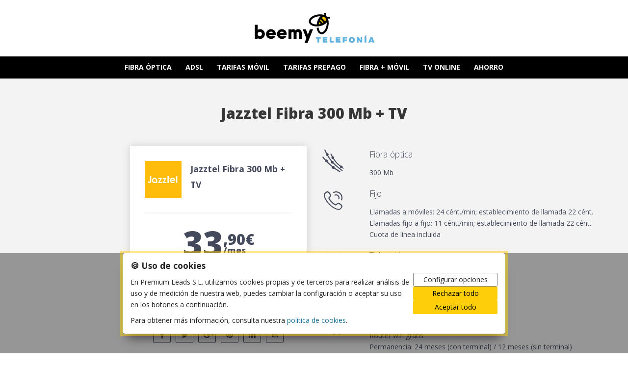

--- FILE ---
content_type: text/html; charset=UTF-8
request_url: https://tarifas-adsl-fibra.beemy.es/jazztel-fibra-300-television/
body_size: 37387
content:
<!DOCTYPE html><html lang="es"><head><title>Oferta fibra óptica 300 Mb + TV de Jazztel | Beemy.es®</title><link rel="stylesheet" href="https://tarifas-adsl-fibra.beemy.es/wp-content/cache/min/1/d5e05cc4c1645b12eb51a7fb1f15c34a.css" data-minify="1" /><meta charset="" /><meta name="viewport" content="width=device-width, initial-scale=1.0" /><link rel="pingback" href="" /><link rel="preconnect" href="https://vars.hotjar.com"/><meta name="google-site-verification" content="9EJJg6otynUuO9zpu-9VFrHMfp8S-5fDTGXfNZ8a0LY" /><link href="/wp-content/plugins/ultimate-faqs/assets/fonts/ewd-toggle-icon.woff2" rel="preload" as="font" type="font/woff2" crossorigin /> <script>(function(w,d,s,l,i){w[l]=w[l]||[];w[l].push({'gtm.start':
            new Date().getTime(),event:'gtm.js'});var f=d.getElementsByTagName(s)[0],
        j=d.createElement(s),dl=l!=='dataLayer'?'&l='+l:'';j.async=true;j.src=
        'https://www.googletagmanager.com/gtm.js?id='+i+dl;f.parentNode.insertBefore(j,f);
    })(window,document,'script','dataLayer','GTM-P3M6CRM');</script>  <meta name='robots' content='index, follow, max-image-preview:large, max-snippet:-1, max-video-preview:-1' /><style>// Se mete aquí porque sólo se debe aplicar en la web de tarifas beemy .homepage .page-content{background-color:transparent}.page-heading{background-color:#f6d400}.chasersidebar{margin-top:10px}ul li{margin-bottom:15px}h2{font-weight:700}p strong,li strong{font-family:"Open Sans"!important;font-weight:bold!important;letter-spacing:0px!important}li p{margin-top:15px!important}body{line-height:1.7!important}.loved-item .loved-count>i{background-color:#EEE}.logout-wrapper{display:none}.category-adsl-movil .mini-blog-item-wrap .row.flex{display:flex;flex-wrap:nowrap}.category-adsl-movil .mini-blog-item-wrap .row.flex>.col-sm-2:first-child{width:8.333%;flex-shrink:1}.category-adsl-movil .mini-blog-item-wrap .row.flex>.col-sm-4.col-xs-12.blog-item-pad.extrapad.flex-no-padding-top{flex-grow:1}.category-adsl-movil .col-sm-2.col-xs-12.blog-item-nopad.flex-align-self-stretch.flex.no-margin-bottom-xs.flex-grow-xs.flex-basis-20.mini-wph-container{max-width:200px}@media(max-width:700px){.category .mini-blog-item-wrap>.flex{display:block}}.homepage .page-content{background-color:transparent}.ipg-category-header .entry-title{text-align:center}</style><meta name="description" content="Jazztel Fibra + TV al mejor precio. Hasta 300 Mb reales al mejor precio. Elige el pack que más se acomode a tus necesidades y empieza a disfrutar de Internet." /><link rel="canonical" href="https://tarifas-adsl-fibra.beemy.es/jazztel-fibra-300-television/" /><meta property="og:locale" content="es_ES" /><meta property="og:type" content="article" /><meta property="og:title" content="Oferta fibra óptica 300 Mb + TV de Jazztel | Beemy.es®" /><meta property="og:description" content="Jazztel Fibra + TV al mejor precio. Hasta 300 Mb reales al mejor precio. Elige el pack que más se acomode a tus necesidades y empieza a disfrutar de Internet." /><meta property="og:url" content="https://tarifas-adsl-fibra.beemy.es/jazztel-fibra-300-television/" /><meta property="og:site_name" content="Beemy.es®" /><meta property="article:publisher" content="https://www.facebook.com/pg/Ofertas10com" /><meta property="article:published_time" content="2024-04-03T07:28:41+00:00" /><meta property="article:modified_time" content="2025-05-08T14:40:28+00:00" /><meta property="og:image" content="https://tarifas-adsl-fibra.beemy.es/wp-content/uploads/2017/08/logo-jazztel.png" /><meta property="og:image:width" content="300" /><meta property="og:image:height" content="300" /><meta property="og:image:type" content="image/png" /><meta name="author" content="pepe" /><meta name="twitter:card" content="summary_large_image" /><meta name="twitter:creator" content="@ofertas10com" /><meta name="twitter:site" content="@ofertas10com" /><meta name="twitter:label1" content="Escrito por" /><meta name="twitter:data1" content="" /><meta name="twitter:label2" content="Tiempo de lectura" /><meta name="twitter:data2" content="2 minutos" /> <script type="application/ld+json" class="yoast-schema-graph">{"@context":"https://schema.org","@graph":[{"@type":"WebPage","@id":"https://tarifas-adsl-fibra.beemy.es/jazztel-fibra-300-television/","url":"https://tarifas-adsl-fibra.beemy.es/jazztel-fibra-300-television/","name":"Oferta fibra óptica 300 Mb + TV de Jazztel | Beemy.es®","isPartOf":{"@id":"https://tarifas-adsl-fibra.beemy.es/#website"},"primaryImageOfPage":{"@id":"https://tarifas-adsl-fibra.beemy.es/jazztel-fibra-300-television/#primaryimage"},"image":{"@id":"https://tarifas-adsl-fibra.beemy.es/jazztel-fibra-300-television/#primaryimage"},"thumbnailUrl":"https://tarifas-adsl-fibra.beemy.es/wp-content/uploads/2017/08/logo-jazztel.png","datePublished":"2024-04-03T07:28:41+00:00","dateModified":"2025-05-08T14:40:28+00:00","author":{"@id":"https://tarifas-adsl-fibra.beemy.es/#/schema/person/dad9bbbcc0eec989aeb033be35715c93"},"description":"Jazztel Fibra + TV al mejor precio. Hasta 300 Mb reales al mejor precio. Elige el pack que más se acomode a tus necesidades y empieza a disfrutar de Internet.","breadcrumb":{"@id":"https://tarifas-adsl-fibra.beemy.es/jazztel-fibra-300-television/#breadcrumb"},"inLanguage":"es","potentialAction":[{"@type":"ReadAction","target":["https://tarifas-adsl-fibra.beemy.es/jazztel-fibra-300-television/"]}]},{"@type":"ImageObject","inLanguage":"es","@id":"https://tarifas-adsl-fibra.beemy.es/jazztel-fibra-300-television/#primaryimage","url":"https://tarifas-adsl-fibra.beemy.es/wp-content/uploads/2017/08/logo-jazztel.png","contentUrl":"https://tarifas-adsl-fibra.beemy.es/wp-content/uploads/2017/08/logo-jazztel.png","width":300,"height":300,"caption":"jazztel logo"},{"@type":"BreadcrumbList","@id":"https://tarifas-adsl-fibra.beemy.es/jazztel-fibra-300-television/#breadcrumb","itemListElement":[{"@type":"ListItem","position":1,"name":"Comparador Telefonía","item":"https://tarifas-adsl-fibra.beemy.es/"},{"@type":"ListItem","position":2,"name":"Jazztel Fibra 300 Mb + TV"}]},{"@type":"WebSite","@id":"https://tarifas-adsl-fibra.beemy.es/#website","url":"https://tarifas-adsl-fibra.beemy.es/","name":"Beemy.es®","description":"Ofertas sobre ADSL, fibra óptica, tarifas móvil, TV Online","potentialAction":[{"@type":"SearchAction","target":{"@type":"EntryPoint","urlTemplate":"https://tarifas-adsl-fibra.beemy.es/?s={search_term_string}"},"query-input":"required name=search_term_string"}],"inLanguage":"es"},{"@type":"Person","@id":"https://tarifas-adsl-fibra.beemy.es/#/schema/person/dad9bbbcc0eec989aeb033be35715c93","name":"pepe","image":{"@type":"ImageObject","inLanguage":"es","@id":"https://tarifas-adsl-fibra.beemy.es/#/schema/person/image/","url":"https://secure.gravatar.com/avatar/24d29eecf8fd472ec8d282aae288acdb?s=96&d=mm&r=g","contentUrl":"https://secure.gravatar.com/avatar/24d29eecf8fd472ec8d282aae288acdb?s=96&d=mm&r=g","caption":"pepe"}},{"@context":"https://schema.org/","@type":"Product","name":"Jazztel Fibra 300 Mb + TV","description":"","image":{"@type":"ImageObject","url":"https://tarifas-adsl-fibra.beemy.es/wp-content/uploads/2017/08/logo-jazztel.png","width":300,"height":300},"aggregateRating":{"@type":"AggregateRating","ratingValue":"4.6","ratingCount":1,"bestRating":5,"worstRating":1},"brand":{"@type":"Brand","name":"Jazztel"},"sku":"12283","isbn":"","offers":{"@type":"Offer","price":"33,90","priceCurrency":"€","priceValidUntil":"","availability":"InStock","url":"https://tarifas-adsl-fibra.beemy.es/jazztel-fibra-300-television/"}}]}</script> <link rel='dns-prefetch' href='//fonts.googleapis.com' /><link rel='dns-prefetch' href='//ajax.googleapis.com' /><link rel='dns-prefetch' href='//fonts.gstatic.com' /><link rel='dns-prefetch' href='//www.googletagmanager.com' /><link rel='dns-prefetch' href='//www.google-analytics.com' /><link rel='dns-prefetch' href='//stats.g.doubleclick.net' /><link href='https://fonts.gstatic.com' crossorigin rel='preconnect' /><link rel="alternate" type="application/rss+xml" title="Beemy.es® &raquo; Feed" href="https://tarifas-adsl-fibra.beemy.es/feed/" /><link rel="alternate" type="application/rss+xml" title="Beemy.es® &raquo; Feed de los comentarios" href="https://tarifas-adsl-fibra.beemy.es/comments/feed/" /><link rel="alternate" type="application/rss+xml" title="Beemy.es® &raquo; Comentario Jazztel Fibra 300 Mb + TV del feed" href="https://tarifas-adsl-fibra.beemy.es/jazztel-fibra-300-television/feed/" /><style type="text/css">img.wp-smiley,img.emoji{display:inline!important;border:none!important;box-shadow:none!important;height:1em!important;width:1em!important;margin:0 0.07em!important;vertical-align:-0.1em!important;background:none!important;padding:0!important}</style><style id='safe-svg-svg-icon-style-inline-css' type='text/css'>.safe-svg-cover{text-align:center}.safe-svg-cover .safe-svg-inside{display:inline-block;max-width:100%}.safe-svg-cover svg{height:100%;max-height:100%;max-width:100%;width:100%}</style><style id='classic-theme-styles-inline-css' type='text/css'>
/*! This file is auto-generated */
.wp-block-button__link{color:#fff;background-color:#32373c;border-radius:9999px;box-shadow:none;text-decoration:none;padding:calc(.667em + 2px) calc(1.333em + 2px);font-size:1.125em}.wp-block-file__button{background:#32373c;color:#fff;text-decoration:none}</style><style id='global-styles-inline-css' type='text/css'>body{--wp--preset--color--black:#000;--wp--preset--color--cyan-bluish-gray:#abb8c3;--wp--preset--color--white:#fff;--wp--preset--color--pale-pink:#f78da7;--wp--preset--color--vivid-red:#cf2e2e;--wp--preset--color--luminous-vivid-orange:#ff6900;--wp--preset--color--luminous-vivid-amber:#fcb900;--wp--preset--color--light-green-cyan:#7bdcb5;--wp--preset--color--vivid-green-cyan:#00d084;--wp--preset--color--pale-cyan-blue:#8ed1fc;--wp--preset--color--vivid-cyan-blue:#0693e3;--wp--preset--color--vivid-purple:#9b51e0;--wp--preset--gradient--vivid-cyan-blue-to-vivid-purple:linear-gradient(135deg,rgba(6,147,227,1) 0%,rgb(155,81,224) 100%);--wp--preset--gradient--light-green-cyan-to-vivid-green-cyan:linear-gradient(135deg,rgb(122,220,180) 0%,rgb(0,208,130) 100%);--wp--preset--gradient--luminous-vivid-amber-to-luminous-vivid-orange:linear-gradient(135deg,rgba(252,185,0,1) 0%,rgba(255,105,0,1) 100%);--wp--preset--gradient--luminous-vivid-orange-to-vivid-red:linear-gradient(135deg,rgba(255,105,0,1) 0%,rgb(207,46,46) 100%);--wp--preset--gradient--very-light-gray-to-cyan-bluish-gray:linear-gradient(135deg,rgb(238,238,238) 0%,rgb(169,184,195) 100%);--wp--preset--gradient--cool-to-warm-spectrum:linear-gradient(135deg,rgb(74,234,220) 0%,rgb(151,120,209) 20%,rgb(207,42,186) 40%,rgb(238,44,130) 60%,rgb(251,105,98) 80%,rgb(254,248,76) 100%);--wp--preset--gradient--blush-light-purple:linear-gradient(135deg,rgb(255,206,236) 0%,rgb(152,150,240) 100%);--wp--preset--gradient--blush-bordeaux:linear-gradient(135deg,rgb(254,205,165) 0%,rgb(254,45,45) 50%,rgb(107,0,62) 100%);--wp--preset--gradient--luminous-dusk:linear-gradient(135deg,rgb(255,203,112) 0%,rgb(199,81,192) 50%,rgb(65,88,208) 100%);--wp--preset--gradient--pale-ocean:linear-gradient(135deg,rgb(255,245,203) 0%,rgb(182,227,212) 50%,rgb(51,167,181) 100%);--wp--preset--gradient--electric-grass:linear-gradient(135deg,rgb(202,248,128) 0%,rgb(113,206,126) 100%);--wp--preset--gradient--midnight:linear-gradient(135deg,rgb(2,3,129) 0%,rgb(40,116,252) 100%);--wp--preset--font-size--small:13px;--wp--preset--font-size--medium:20px;--wp--preset--font-size--large:36px;--wp--preset--font-size--x-large:42px;--wp--preset--spacing--20:.44rem;--wp--preset--spacing--30:.67rem;--wp--preset--spacing--40:1rem;--wp--preset--spacing--50:1.5rem;--wp--preset--spacing--60:2.25rem;--wp--preset--spacing--70:3.38rem;--wp--preset--spacing--80:5.06rem;--wp--preset--shadow--natural:6px 6px 9px rgba(0,0,0,.2);--wp--preset--shadow--deep:12px 12px 50px rgba(0,0,0,.4);--wp--preset--shadow--sharp:6px 6px 0 rgba(0,0,0,.2);--wp--preset--shadow--outlined:6px 6px 0 -3px rgba(255,255,255,1),6px 6px rgba(0,0,0,1);--wp--preset--shadow--crisp:6px 6px 0 rgba(0,0,0,1)}:where(.is-layout-flex){gap:.5em}:where(.is-layout-grid){gap:.5em}body .is-layout-flow>.alignleft{float:left;margin-inline-start:0;margin-inline-end:2em}body .is-layout-flow>.alignright{float:right;margin-inline-start:2em;margin-inline-end:0}body .is-layout-flow>.aligncenter{margin-left:auto!important;margin-right:auto!important}body .is-layout-constrained>.alignleft{float:left;margin-inline-start:0;margin-inline-end:2em}body .is-layout-constrained>.alignright{float:right;margin-inline-start:2em;margin-inline-end:0}body .is-layout-constrained>.aligncenter{margin-left:auto!important;margin-right:auto!important}body .is-layout-constrained>:where(:not(.alignleft):not(.alignright):not(.alignfull)){max-width:var(--wp--style--global--content-size);margin-left:auto!important;margin-right:auto!important}body .is-layout-constrained>.alignwide{max-width:var(--wp--style--global--wide-size)}body .is-layout-flex{display:flex}body .is-layout-flex{flex-wrap:wrap;align-items:center}body .is-layout-flex>*{margin:0}body .is-layout-grid{display:grid}body .is-layout-grid>*{margin:0}:where(.wp-block-columns.is-layout-flex){gap:2em}:where(.wp-block-columns.is-layout-grid){gap:2em}:where(.wp-block-post-template.is-layout-flex){gap:1.25em}:where(.wp-block-post-template.is-layout-grid){gap:1.25em}.has-black-color{color:var(--wp--preset--color--black)!important}.has-cyan-bluish-gray-color{color:var(--wp--preset--color--cyan-bluish-gray)!important}.has-white-color{color:var(--wp--preset--color--white)!important}.has-pale-pink-color{color:var(--wp--preset--color--pale-pink)!important}.has-vivid-red-color{color:var(--wp--preset--color--vivid-red)!important}.has-luminous-vivid-orange-color{color:var(--wp--preset--color--luminous-vivid-orange)!important}.has-luminous-vivid-amber-color{color:var(--wp--preset--color--luminous-vivid-amber)!important}.has-light-green-cyan-color{color:var(--wp--preset--color--light-green-cyan)!important}.has-vivid-green-cyan-color{color:var(--wp--preset--color--vivid-green-cyan)!important}.has-pale-cyan-blue-color{color:var(--wp--preset--color--pale-cyan-blue)!important}.has-vivid-cyan-blue-color{color:var(--wp--preset--color--vivid-cyan-blue)!important}.has-vivid-purple-color{color:var(--wp--preset--color--vivid-purple)!important}.has-black-background-color{background-color:var(--wp--preset--color--black)!important}.has-cyan-bluish-gray-background-color{background-color:var(--wp--preset--color--cyan-bluish-gray)!important}.has-white-background-color{background-color:var(--wp--preset--color--white)!important}.has-pale-pink-background-color{background-color:var(--wp--preset--color--pale-pink)!important}.has-vivid-red-background-color{background-color:var(--wp--preset--color--vivid-red)!important}.has-luminous-vivid-orange-background-color{background-color:var(--wp--preset--color--luminous-vivid-orange)!important}.has-luminous-vivid-amber-background-color{background-color:var(--wp--preset--color--luminous-vivid-amber)!important}.has-light-green-cyan-background-color{background-color:var(--wp--preset--color--light-green-cyan)!important}.has-vivid-green-cyan-background-color{background-color:var(--wp--preset--color--vivid-green-cyan)!important}.has-pale-cyan-blue-background-color{background-color:var(--wp--preset--color--pale-cyan-blue)!important}.has-vivid-cyan-blue-background-color{background-color:var(--wp--preset--color--vivid-cyan-blue)!important}.has-vivid-purple-background-color{background-color:var(--wp--preset--color--vivid-purple)!important}.has-black-border-color{border-color:var(--wp--preset--color--black)!important}.has-cyan-bluish-gray-border-color{border-color:var(--wp--preset--color--cyan-bluish-gray)!important}.has-white-border-color{border-color:var(--wp--preset--color--white)!important}.has-pale-pink-border-color{border-color:var(--wp--preset--color--pale-pink)!important}.has-vivid-red-border-color{border-color:var(--wp--preset--color--vivid-red)!important}.has-luminous-vivid-orange-border-color{border-color:var(--wp--preset--color--luminous-vivid-orange)!important}.has-luminous-vivid-amber-border-color{border-color:var(--wp--preset--color--luminous-vivid-amber)!important}.has-light-green-cyan-border-color{border-color:var(--wp--preset--color--light-green-cyan)!important}.has-vivid-green-cyan-border-color{border-color:var(--wp--preset--color--vivid-green-cyan)!important}.has-pale-cyan-blue-border-color{border-color:var(--wp--preset--color--pale-cyan-blue)!important}.has-vivid-cyan-blue-border-color{border-color:var(--wp--preset--color--vivid-cyan-blue)!important}.has-vivid-purple-border-color{border-color:var(--wp--preset--color--vivid-purple)!important}.has-vivid-cyan-blue-to-vivid-purple-gradient-background{background:var(--wp--preset--gradient--vivid-cyan-blue-to-vivid-purple)!important}.has-light-green-cyan-to-vivid-green-cyan-gradient-background{background:var(--wp--preset--gradient--light-green-cyan-to-vivid-green-cyan)!important}.has-luminous-vivid-amber-to-luminous-vivid-orange-gradient-background{background:var(--wp--preset--gradient--luminous-vivid-amber-to-luminous-vivid-orange)!important}.has-luminous-vivid-orange-to-vivid-red-gradient-background{background:var(--wp--preset--gradient--luminous-vivid-orange-to-vivid-red)!important}.has-very-light-gray-to-cyan-bluish-gray-gradient-background{background:var(--wp--preset--gradient--very-light-gray-to-cyan-bluish-gray)!important}.has-cool-to-warm-spectrum-gradient-background{background:var(--wp--preset--gradient--cool-to-warm-spectrum)!important}.has-blush-light-purple-gradient-background{background:var(--wp--preset--gradient--blush-light-purple)!important}.has-blush-bordeaux-gradient-background{background:var(--wp--preset--gradient--blush-bordeaux)!important}.has-luminous-dusk-gradient-background{background:var(--wp--preset--gradient--luminous-dusk)!important}.has-pale-ocean-gradient-background{background:var(--wp--preset--gradient--pale-ocean)!important}.has-electric-grass-gradient-background{background:var(--wp--preset--gradient--electric-grass)!important}.has-midnight-gradient-background{background:var(--wp--preset--gradient--midnight)!important}.has-small-font-size{font-size:var(--wp--preset--font-size--small)!important}.has-medium-font-size{font-size:var(--wp--preset--font-size--medium)!important}.has-large-font-size{font-size:var(--wp--preset--font-size--large)!important}.has-x-large-font-size{font-size:var(--wp--preset--font-size--x-large)!important}.wp-block-navigation a:where(:not(.wp-element-button)){color:inherit}:where(.wp-block-post-template.is-layout-flex){gap:1.25em}:where(.wp-block-post-template.is-layout-grid){gap:1.25em}:where(.wp-block-columns.is-layout-flex){gap:2em}:where(.wp-block-columns.is-layout-grid){gap:2em}.wp-block-pullquote{font-size:1.5em;line-height:1.6}</style><style id='toc-screen-inline-css' type='text/css'>div#toc_container{width:100%}</style><link rel='stylesheet' id='opensans-css' href='https://fonts.googleapis.com/css?family=Open+Sans%3A300%2C400%2C700%2C800&#038;ver=6.3.7&#038;display=swap' type='text/css' media='all' /><style id='wpgdprc-front-css-inline-css' type='text/css'>:root{--wp-gdpr--bar--background-color:#000;--wp-gdpr--bar--color:#fff;--wp-gdpr--button--background-color:#000;--wp-gdpr--button--background-color--darken:#000;--wp-gdpr--button--color:#fff}</style> <script type='text/javascript' src='https://tarifas-adsl-fibra.beemy.es/wp-includes/js/jquery/jquery.min.js?ver=3.7.0' id='jquery-core-js'></script>    <script type='text/javascript' id='wpgdprc-front-js-js-extra'>/* <![CDATA[ */ var wpgdprcFront = {"ajaxUrl":"https:\/\/tarifas-adsl-fibra.beemy.es\/wp-admin\/admin-ajax.php","ajaxNonce":"d18a9258e6","ajaxArg":"security","pluginPrefix":"wpgdprc","blogId":"1","isMultiSite":"","locale":"es_ES","showSignUpModal":"","showFormModal":"","cookieName":"wpgdprc-consent","consentVersion":"","path":"\/","prefix":"wpgdprc"}; /* ]]> */</script>  <link rel="https://api.w.org/" href="https://tarifas-adsl-fibra.beemy.es/wp-json/" /><link rel="alternate" type="application/json" href="https://tarifas-adsl-fibra.beemy.es/wp-json/wp/v2/posts/12283" /><meta name="generator" content="WordPress 6.3.7" /><link rel='shortlink' href='https://tarifas-adsl-fibra.beemy.es/?p=12283' />  <script type="text/javascript">(function(url){
	if(/(?:Chrome\/26\.0\.1410\.63 Safari\/537\.31|WordfenceTestMonBot)/.test(navigator.userAgent)){ return; }
	var addEvent = function(evt, handler) {
		if (window.addEventListener) {
			document.addEventListener(evt, handler, false);
		} else if (window.attachEvent) {
			document.attachEvent('on' + evt, handler);
		}
	};
	var removeEvent = function(evt, handler) {
		if (window.removeEventListener) {
			document.removeEventListener(evt, handler, false);
		} else if (window.detachEvent) {
			document.detachEvent('on' + evt, handler);
		}
	};
	var evts = 'contextmenu dblclick drag dragend dragenter dragleave dragover dragstart drop keydown keypress keyup mousedown mousemove mouseout mouseover mouseup mousewheel scroll'.split(' ');
	var logHuman = function() {
		if (window.wfLogHumanRan) { return; }
		window.wfLogHumanRan = true;
		var wfscr = document.createElement('script');
		wfscr.type = 'text/javascript';
		wfscr.async = true;
		wfscr.src = url + '&r=' + Math.random();
		(document.getElementsByTagName('head')[0]||document.getElementsByTagName('body')[0]).appendChild(wfscr);
		for (var i = 0; i < evts.length; i++) {
			removeEvent(evts[i], logHuman);
		}
	};
	for (var i = 0; i < evts.length; i++) {
		addEvent(evts[i], logHuman);
	}
})('//tarifas-adsl-fibra.beemy.es/?wordfence_lh=1&hid=B6497C507160D51EAB95374B4A8B0F7D');</script><style type="text/css">.melindres{font-size:14px;line-height:1em}.melindres-message{outline-color:rgba(254,205,11,.5)}.melindres-message .melindres-message-content{padding:16px}.melindres-button.is-primary{background-color:#fece0b;color:#000}.melindres-button.is-primary:focus,.melindres-button.is-primary:hover{background-color:#000;color:#fece0b}.melindres-consent .melindres-consent-header{padding:16px}.melindres-switch{background-color:#fece0b!important;height:18px!important;width:36px!important}.melindres-switch::before{left:3px!important;height:14px!important;width:14px!important}button[aria-checked="true"].melindres-switch::before{transform:translateX(16px)!important}</style><style>.entry-meta{display:none!important}.home .entry-meta{display:none}.entry-footer{display:none!important}.home .entry-footer{display:none}.date .updated{display:none}.post-info{display:none}</style><!--[if lt IE 9]><script data-cfasync="false" src="https://tarifas-adsl-fibra.beemy.es/wp-content/themes/ofertas10com/js/respond.min.js"></script><script data-cfasync="false" src="https://tarifas-adsl-fibra.beemy.es/wp-content/themes/ofertas10com/js/html5shiv.js"></script><script data-cfasync="false" src="https://tarifas-adsl-fibra.beemy.es/wp-content/themes/ofertas10com/js/excanvas.compiled.js"></script><script data-cfasync="false" src="https://tarifas-adsl-fibra.beemy.es/wp-content/themes/ofertas10com/js/background_size_emu.js"></script><![endif]-->  <link rel="icon" href="https://tarifas-adsl-fibra.beemy.es/wp-content/uploads/2019/04/favicon.png" sizes="32x32" /><link rel="icon" href="https://tarifas-adsl-fibra.beemy.es/wp-content/uploads/2019/04/favicon.png" sizes="192x192" /><link rel="apple-touch-icon" href="https://tarifas-adsl-fibra.beemy.es/wp-content/uploads/2019/04/favicon.png" /><meta name="msapplication-TileImage" content="https://tarifas-adsl-fibra.beemy.es/wp-content/uploads/2019/04/favicon.png" /></head><body class="post-template-default single single-post postid-12283 single-format-standard "><div id="header-search"><div class="container clearfix"> <i class="ss-search"></i><form method="get" class="search-form" action=""> <label for="desktop-search" class="sr-only"> Busca algo... </label> <input id="desktop-search" type="text" placeholder="Busca algo..." name="s" autocomplete="off" /></form> <a id="header-search-close" href="#"><i class="ss-delete"></i></a></div></div><div id="mobile-menu-wrap"><form method="get" class="mobile-search-form" action="/"> <label for="movil-busqueda" class="sr-only">Buscar</label> <input id="movil-busqueda" type="text" placeholder="Buscar" name="s" autocomplete="off" /></form> <a class="mobile-menu-close" role="button"> <i class="ss-delete"></i> <span class="sr-only">Cerrar</span> </a><nav id="mobile-menu" class="clearfix"><ul id="menu-menu-principal" class="menu list-unstyled"><li class="menu-item menu-item-type-taxonomy menu-item-object-category menu-item-50"> <a href="https://tarifas-adsl-fibra.beemy.es/fibra-optica/" > <span class="menu-item-text"> FIBRA ÓPTICA <span class="nav-line"></span> </span> </a></li><li class="menu-item menu-item-type-taxonomy menu-item-object-category menu-item-49"> <a href="https://tarifas-adsl-fibra.beemy.es/adsl/" > <span class="menu-item-text"> ADSL <span class="nav-line"></span> </span> </a></li><li class="menu-item menu-item-type-taxonomy menu-item-object-category menu-item-51"> <a href="https://tarifas-adsl-fibra.beemy.es/tarifas-movil/" > <span class="menu-item-text"> TARIFAS MÓVIL <span class="nav-line"></span> </span> </a></li><li class="menu-item menu-item-type-taxonomy menu-item-object-category menu-item-3951"> <a href="https://tarifas-adsl-fibra.beemy.es/tarifas-prepago/" > <span class="menu-item-text"> TARIFAS PREPAGO <span class="nav-line"></span> </span> </a></li><li class="menu-item menu-item-type-taxonomy menu-item-object-category menu-item-338"> <a href="https://tarifas-adsl-fibra.beemy.es/adsl-movil/" > <span class="menu-item-text"> FIBRA + MÓVIL <span class="nav-line"></span> </span> </a></li><li class="menu-item menu-item-type-taxonomy menu-item-object-category current-post-ancestor current-menu-parent current-post-parent menu-item-52"> <a href="https://tarifas-adsl-fibra.beemy.es/tv-online/" > <span class="menu-item-text"> TV ONLINE <span class="nav-line"></span> </span> </a></li><li class="menu-item menu-item-type-custom menu-item-object-custom menu-item-1246"> <a href="https://tarifas-adsl-fibra.beemy.es/ahorro/" > <span class="menu-item-text"> AHORRO <span class="nav-line"></span> </span> </a></li></ul></nav></div><section data-id="webphone-autogenerate-objects"> <template data-js="webphone-template"><div class="hidden"> <object id="%idWebphone%" type="button/webphone" classid="webphone"><param name="onclick" value="WebphoneEventHandler.onClick(%idWebphone%, (info))"/><param name="oncall" value="WebphoneEventHandler.onCall(%idWebphone%, (info))"/><param name="onhangup" value="WebphoneEventHandler.onHangup(%idWebphone%, (info))" /><param name="outScheduleForm" value="WebphoneEventHandler.onForm(%idWebphone%, (info))" /><param name="noWebphoneAction" value="WebphoneEventHandler.onNoWebphoneAction(%idWebphone%, (info))"/> </object></div> </template><div data-js="webphone-object-container" class="hidden"></div></section><div class="header-wrap"><div id="header-section" class="header-1"><header id="header"> <a href="/" class="logo-container"> <picture> <source media="(min-width: 768px)" srcset="https://tarifas-adsl-fibra.beemy.es/wp-content/uploads/2019/07/logo-beemy-Telefonia-01.svg"> <img class="logo" src="https://tarifas-adsl-fibra.beemy.es/wp-content/uploads/2019/07/logo-beemy-Telefonia-01.svg" alt="Oferta fibra óptica 300 Mb + TV de Jazztel | Beemy.es®"/> </picture> </a> <a href="#" class="mobile-menu-show fa fa-navicon"> <span class="sr-only">Mostrar / ocultar menú</span> </a></header><nav id="main-navigation" class="mega-menu list-inline"><ul id="menu-menu-principal" class="menu"><li class="menu-item-50 menu-item menu-item-type-taxonomy menu-item-object-category " ><a href="https://tarifas-adsl-fibra.beemy.es/fibra-optica/">FIBRA ÓPTICA<span class="nav-line"></span></a></li><li class="menu-item-49 menu-item menu-item-type-taxonomy menu-item-object-category " ><a href="https://tarifas-adsl-fibra.beemy.es/adsl/">ADSL<span class="nav-line"></span></a></li><li class="menu-item-51 menu-item menu-item-type-taxonomy menu-item-object-category " ><a href="https://tarifas-adsl-fibra.beemy.es/tarifas-movil/">TARIFAS MÓVIL<span class="nav-line"></span></a></li><li class="menu-item-3951 menu-item menu-item-type-taxonomy menu-item-object-category " ><a href="https://tarifas-adsl-fibra.beemy.es/tarifas-prepago/">TARIFAS PREPAGO<span class="nav-line"></span></a></li><li class="menu-item-338 menu-item menu-item-type-taxonomy menu-item-object-category " ><a href="https://tarifas-adsl-fibra.beemy.es/adsl-movil/">FIBRA + MÓVIL<span class="nav-line"></span></a></li><li class="menu-item-52 menu-item menu-item-type-taxonomy menu-item-object-category current-post-ancestor current-menu-parent current-post-parent " ><a href="https://tarifas-adsl-fibra.beemy.es/tv-online/">TV ONLINE<span class="nav-line"></span></a></li><li class="menu-item-1246 menu-item menu-item-type-custom menu-item-object-custom " ><a href="https://tarifas-adsl-fibra.beemy.es/ahorro/" rel="nofollow">AHORRO<span class="nav-line"></span></a></li></ul></nav></div></div><div class="fondo-gris-claro vertical-padding-30px texto-gris-azulado"><div class="container"><header class="texto-negro text-center padding-bottom-5vh"><h1 class="font-weight-800 no-margin-bottom">Jazztel Fibra 300 Mb + TV</h1></header><div class="row ficha padding-bottom-5vh"><div class="col-xs-12 col-sm-6 col-md-5 col-md-offset-1 col-lg-4 col-lg-offset-2"><div class="tarjeta fondo-blanco padding-3rem texto-gris-azulado full-height flex flex-column flex-vertical-space-between"><div class="flex flex-row flex-gutter-horizontal-075rem padding-bottom-3rem border-bottom-shadowed-gris-claro"><div> <img src="https://tarifas-adsl-fibra.beemy.es/wp-content/uploads/2017/08/logo-jazztel-200x200-c-default.png" class="cuadrado-75x75" alt="" aria-hidden="true" ></div><div><h2 class="font-weight-700 texto-gris-azulado no-vertical-margin text-left font-4vw--xm">Jazztel Fibra 300 Mb + TV</h2></div></div><div class="flex flex-row flex-gutter-horizontal-075rem flex-space-between flex-space-around--xm flex-middle flex-center font-4vw--xm"><div class="precio font-weight-800 font-125em line-height-125"> <span> 33 </span><div> <span>,90€</span> <span>/mes</span></div></div></div><div class="hidden"> <object id="" type="button/webphone" classid="webphone"><param name="onclick" value="WebphoneEventHandler.onClick(, (info))"/><param name="oncall" value="WebphoneEventHandler.onCall(, (info))"/><param name="onhangup" value="WebphoneEventHandler.onHangup(, (info))" /><param name="outScheduleForm" value="WebphoneEventHandler.onForm(, (info))" /><param name="noWebphoneAction" value="WebphoneEventHandler.onNoWebphoneAction(, (info))"/> </object></div> <a class="btn-wph text-center full-width flex flex-column flex-middle font-4vw--xs-only" role="button" data-webphone="8191" data-analytics-attributes="teleoperadora:jazztel"> <span>INFÓRMATE GRATIS</span><br/> <span class="texto-amarillo font-2em font-weight-800 line-height-1">900 866 280</span> </a></div><div class="text-center hidden-xs"><ul class="social-icons inline-block"><li class="facebook"> <a href="https://www.facebook.com/sharer.php?u=https://tarifas-adsl-fibra.beemy.es/jazztel-fibra-300-television/?>" class="post_share_facebook" onclick="window.open(this.href,'', 'menubar=no,toolbar=no,resizable=yes,scrollbars=yes,height=220,width=600');return false;" > <i class="fa-facebook"></i> <i class="fa-facebook"></i> </a></li><li class="twitter"> <a href="https://twitter.com/share?url=https://tarifas-adsl-fibra.beemy.es/jazztel-fibra-300-television/&text=Jazztel+Fibra+300+Mb+%2B+TV" class="product_share_twitter" onclick="window.open(this.href, '', 'menubar=no,toolbar=no,resizable=yes,scrollbars=yes,height=260,width=600');return false;" > <i class="fa-twitter"></i> <i class="fa-twitter"></i> </a></li><li class="googleplus"> <a href="https://plus.google.com/share?url=https://tarifas-adsl-fibra.beemy.es/jazztel-fibra-300-television/" onclick="window.open(this.href, '', 'menubar=no,toolbar=no,resizable=yes,scrollbars=yes,height=600,width=600');return false;" > <i class="fa-google-plus"></i> <i class="fa-google-plus"></i> </a></li><li class="pinterest"> <a href="https://pinterest.com/pin/create/button/?url=https://tarifas-adsl-fibra.beemy.es/jazztel-fibra-300-television/&media=https://tarifas-adsl-fibra.beemy.es/wp-content/uploads/2017/08/logo-jazztel.png&description=Jazztel Fibra 300 Mb + TV" onclick="window.open(this.href, '', 'menubar=no,toolbar=no,resizable=yes,scrollbars=yes,height=320,width=600');return false;" > <i class="fa-pinterest"></i> <i class="fa-pinterest"></i> </a></li><li class="linkedin"> <a href="http://www.linkedin.com/shareArticle?mini=true&url=https://tarifas-adsl-fibra.beemy.es/jazztel-fibra-300-television/&title=Jazztel Fibra 300 Mb + TV&summary=Jazztel Fibra Óptica comercializa tres ofertas de fibra óptica distintas con planes convergentes con línea telefónica. Si quieres ahorrar..." onclick="window.open(this.href, '', 'menubar=no,toolbar=no,resizable=yes,scrollbars=yes,height=320,width=600');return false;" > <i class="fa-linkedin"></i> <i class="fa-linkedin"></i> </a></li><li class="mail"> <a href="mailto:?subject=Jazztel Fibra 300 Mb + TV&body=Jazztel Fibra Óptica comercializa tres ofertas de fibra óptica distintas con planes convergentes con línea telefónica. Si quieres ahorrar... https://tarifas-adsl-fibra.beemy.es/jazztel-fibra-300-television/" > <i class="ss-mail"></i> <i class="ss-mail"></i> </a></li></ul></div></div><div class="col-xs-12 col-sm-6 align-center--xs"><div class="row"><div class="col-sm-2 no-margin-bottom--xs"> <img src="/wp-content/themes/beemyTarifas/images/ficha/icono-fibra.svg" alt=""/></div><div class="col-sm-10"><h2 class="align-center--xs no-padding-top--xs">Fibra óptica</h2> <span>300 Mb </span></div></div><div class="row"><div class="col-sm-2 no-margin-bottom--xs"> <img src="/wp-content/themes/beemyTarifas/images/ficha/icono-fijo.svg" alt=""/></div><div class="col-sm-10"><h2 class="align-center--xs no-padding-top--xs">Fijo</h2> <span class="block">Llamadas a móviles: 24 cént./min; establecimiento de llamada 22 cént.</span> <span class="block">Llamadas fijo a fijo: 11 cént./min; establecimiento de llamada 22 cént.</span> <span class="block">Cuota de línea incluida</span></div></div><div class="row"><div class="col-sm-2 no-margin-bottom--xs"> <img src="/wp-content/themes/beemyTarifas/images/ficha/icono-tv.svg" alt=""/></div><div class="col-sm-10"><h2 class="align-center--xs no-padding-top--xs">Televisión</h2> <span class="block"><strong>Jazztel TV</strong></span> <span class="block">+60 canales<br>+10.000 contenidos a la carta</span></div></div><div class="row"><div class="col-sm-2 no-margin-bottom--xs"> <img src="/wp-content/themes/beemyTarifas/images/ficha/icono-caracteristicas.svg" alt=""/></div><div class="col-sm-10"><h2 class="align-center--xs no-padding-top--xs">Otras características</h2> <span class="block">Router wifi gratis</span> <span class="block">Permanencia: 24 meses (con terminal) / 12 meses (sin terminal)</span> <span class="block">Instalación gratuita (en 15-20 días)</span> <span class="block"></span></div></div></div></div></div></div><div class="container vertical-padding-60px"><h2 class="text-center block text-center block font-weight-700 font-125em">Detalles de la oferta</h2><p><p>Jazztel es una de las operadoras que más opciones ofrece para Internet en casa. La oferta es muy variada y los precios muy competitivos. Con Jazztel puedes tener ADSL o línea móvil o las dos integradas en una sola factura.</p><h3>Oferta Jazztel fibra óptica 300 Mb + TV</h3><p>La <a href="https://tarifas-adsl-fibra.beemy.es/jazztel-fibra/" target="_blank" rel="noopener noreferrer">fibra Jazztel</a> 300 Mb es <strong>la fibra óptica más barata del mercado</strong>, con 300 Mb de bajada y 300 Mb de subida. Es el pack ideal si quieres ahorrar y necesitas Internet en casa para consultar información online con servicio de la mejor calidad. Esta oferta de Jazztel también incluye llamadas ilimitadas a fijos nacionales para llamar desde tu fijo a móvil de cualquier operador.</p><h3>La mejor conexión de Internet y Televisión con Jazztel</h3><p>Jazztel ha aumentado los megas de sus promociones, ofreciendo<strong> fibra 300 Mb</strong> para que disfrutes de Internet en tu casa, con una conexión exitosa, sea cual sea tu paquete ideal. Contarás con todo el entretenimiento de<strong> Jazztel TV</strong>, m<span class="font-weight-bold">ás de 60 canales</span> con cine, series, documentales, contenidos infantiles, deportes… Este servicio permite g<span class="font-weight-bold">rabar</span> tus programas favoritos, <span class="font-weight-bold">ir al comienzo de cualquier emisión</span> en directo, entre otras opciones.</p><p>El paquete de <strong>Fibra 300 Mb + TV </strong>de Jazztel te permite conectarte cuando quieras, a máxima velocidad, y pagar solo por lo que hables. Podrás configurar tus llamadas desde el fijo a tu ritmo, <strong>personalizando al máximo tu tarifa</strong> según los minutos que quieras obtener.</p><h3>Instalación gratuita y router gratis con Jazztel</h3><p>Jazztel te ofrece una <strong>instalación totalmente gratuita</strong> y <strong>router wifi</strong> también gratis para que, una vez hayas elegido la tarifa que quieres, no tengas que preocuparte de nada. El profesional instalador de <strong>Jazztel lo dejará todo listo en minutos</strong>, mientras tú podrás comenzar a disfrutar de tu conexión a través de todos tus dispositivos. Además, el servicio técnico de Jazztel siempre ha destacado por su saber hacer: si registras cualquier tipo de incidencia, tendrás un profesional a tu disposición las 24 horas para ayudarte.</p><p><script type="application/ld+json">{ 
  "@context" : "https://schema.org", 
  "@type" : "Product", 
  "name" : "Jazztel Fibra 300 Mb + TV",   
  "description" : "Jazztel ha aumentado los megas de sus promociones, ofreciendo fibra 300 Mb + TV para que disfrutes de Internet en tu casa, con una conexión exitosa, sea cual sea tu paquete ideal.", 
  "url" : "https://tarifas-adsl-fibra.beemy.es/jazztel-fibra-300-television/", 
  "brand" : { 
    "@type" : "Brand", 
    "name" : "Jazztel" 
  }, 
  "logo": {
      "@type": "ImageObject",
      "url": "https://tarifas-adsl-fibra.beemy.es/wp-content/uploads/2017/08/logo-jazztel-200x200-c-default.png"},
  "offers" : { 
    "@type" : "AggregateOffer", 
    "lowPrice" : "29.95", 
    "highPrice" : "33.90", 
    "priceCurrency" : "EUR",
    "availability": "In stock" 
  },
   "aggregateRating" : { 
    "@type" : "AggregateRating", 
    "ratingValue" : "5", 
    "ratingCount" : "3" 
} 
}</script></p></p><div class="row"><div class="col-sm-4 col-sm-offset-4 text-center"><div class="hidden"> <object id="" type="button/webphone" classid="webphone"><param name="onclick" value="WebphoneEventHandler.onClick(, (info))"/><param name="oncall" value="WebphoneEventHandler.onCall(, (info))"/><param name="onhangup" value="WebphoneEventHandler.onHangup(, (info))" /><param name="outScheduleForm" value="WebphoneEventHandler.onForm(, (info))" /><param name="noWebphoneAction" value="WebphoneEventHandler.onNoWebphoneAction(, (info))"/> </object></div> <a class="btn-wph text-center full-width flex flex-column flex-middle font-4vw--xs-only" role="button" data-webphone="8191" data-analytics-attributes="teleoperadora:jazztel"> <span>INFÓRMATE GRATIS</span><br/> <span class="texto-amarillo font-2em font-weight-800 line-height-1">900 866 280</span> </a> <br/><div id='yasr_visitor_votes_5c49d64759546' class='yasr-visitor-votes'><div class="yasr-custom-text-vv-before yasr-custom-text-vv-before-12283">¡Haz clic para puntuar esta entrada!</div><div id='yasr-vv-second-row-container-5c49d64759546' class='yasr-vv-second-row-container'><div id='yasr-visitor-votes-rater-5c49d64759546' class='yasr-rater-stars-vv' data-rater-postid='12283' data-rating='5' data-rater-starsize='32' data-rater-readonly='false' data-rater-nonce='5c722ebd3a' data-issingular='true' ></div><div class="yasr-vv-stats-text-container" id="yasr-vv-stats-text-container-5c49d64759546"><span id="yasr-vv-text-container-5c49d64759546" class="yasr-vv-text-container">(Votos: <span id="yasr-vv-votes-number-container-5c49d64759546">1</span> Promedio: <span id="yasr-vv-average-container-5c49d64759546">5</span>)</span></div><div id='yasr-vv-loader-5c49d64759546' class='yasr-vv-container-loader'></div></div><div id='yasr-vv-bottom-container-5c49d64759546' class='yasr-vv-bottom-container' style='display:none'></div></div></div></div></div><div class="fondo-gris-azulado vertical-padding-10vh"><div class="container"><header class="texto-morado text-center padding-bottom-5vh"><h2 class="h1 font-weight-800 no-margin-bottom texto-amarillo">Otras ofertas de TV Online relacionadas</h2></header><div class="row flex"><div class="col-xs-12 col-sm-6 col-md-5 col-lg-4 col-md-offset-1 col-lg-offset-2"><div class="tarjeta fondo-blanco padding-3rem texto-gris-azulado full-height flex flex-column flex-vertical-space-between"><div class="flex flex-row flex-gutter-horizontal-075rem padding-bottom-3rem border-bottom-shadowed-amarillo"><div> <img src="https://tarifas-adsl-fibra.beemy.es/wp-content/uploads/2020/02/euskaltel-200x200-c-default.png" class="cuadrado-75x75" alt="" aria-hidden="true" ></div><div><h3 class="h2 font-weight-700 texto-gris-azulado no-vertical-margin text-left font-4vw--xm">Fibra 1Gb + GB ilimitados + Total TV + Netflix + HBO Max + Disney+</h3></div></div><div><div class="flex flex-row flex-space-between flex-space-around--xm flex-middle vertical-padding-3rem font-4vw--xm font-075em--xxs"><div class="precio font-weight-800 font-125em line-height-125"> <span > 59 </span><div> <span>,90€</span> <span>/mes</span></div></div><div class="circulo font-weight-700 line-height-125 texto-blanco fondo-magenta"> <span class="block full-width font-09em"><big>Durante<br>12 meses</big></span></div></div> <span class="block align-center padding-5px"> Después 84,90€/mes </span></div> <a class="btn-wph texto-amarillo text-center full-width flex flex-column flex-middle font-4vw--xm" href="https://tarifas-adsl-fibra.beemy.es/euskaltel-osoa-infinity/"> <span class="texto-amarillo font-2em font-weight-800 line-height-1 padding-10">Ver tarifa</span> </a></div></div></div></div></div><section class="secondary-content"><div class="container"><div class="brand-logo-showcase"> <a href="/jazztel/"> <img src="/wp-content/themes/beemyPortal/images/logos/telecos/logo-jazztel-alt.svg" width="130" height="31.6" alt="Jazztel" class="squared-logo jazztel" loading="lazy"/> </a> <a href="/vodafone/"> <img src="/wp-content/themes/beemyPortal/images/logos/telecos/vodafone-alt.svg" width="51.17" height="40.66" alt="Vodafone" class="squared-logo vodafone" loading="lazy"/> </a> <a href="/orange/"> <img src="/wp-content/themes/beemyPortal/images/logos/telecos/orange-alt.svg" width="144.9" height="39.3" alt="Orange" class="squared-logo orange" loading="lazy"/> </a> <a href="/yoigo/"> <img src="/wp-content/themes/beemyPortal/images/logos/telecos/logo-yoigo-alt.svg" width="112.4" height="34.7" alt="Yoigo" class="squared-logo yoigo" loading="lazy"/> </a> <a href="/masmovil/"> <img src="/wp-content/themes/beemyPortal/images/logos/telecos/masmovil-alt.svg" width="74" height="11.05" alt="Masmovil" class="squared-logo masmovil" loading="lazy"/> </a> <a href="/movistar/"> <img src="/wp-content/themes/beemyPortal/images/logos/telecos/logo-movistar-alt.svg" width="48.1" height="42.4" alt="Movistar" class="squared-logo movistar" loading="lazy"/> </a> <a href="/mundor/"> <img src="/wp-content/themes/beemyPortal/images/logos/telecos/logo-r-alt.svg" width="32.375" height="35" alt="R" class="squared-logo r" loading="lazy"/> </a> <a href="/o2/"> <img src="/wp-content/themes/beemyPortal/images/logos/telecos/logo-o2-alt.svg" width="123" height="120" alt="O2" class="squared-logo o2" loading="lazy"/> </a> <a href="/lowi/"> <img src="/wp-content/themes/beemyPortal/images/logos/telecos/logo-lowi.svg" width="321" height="132" alt="Lowi" class="squared-logo lowi" loading="lazy"/> </a> <a href="/amena/"> <img src="/wp-content/themes/beemyPortal/images/logos/telecos/logo-amena-alt.svg" width="187.6" height="32.7" alt="Amena" class="squared-logo amena" loading="lazy"/> </a> <a href="/pepephone/"> <img src="/wp-content/themes/beemyPortal/images/logos/telecos/logo-pepephone-alt.svg" width="525.2" height="89.8" alt="Pepephone" class="squared-logo pepephone" loading="lazy"/> </a> <a href="/simyo/"> <img src="/wp-content/themes/beemyPortal/images/logos/telecos/logo-simyo-alt.svg" width="74.32" height="23.52" alt="Simyo" class="squared-logo simyo" loading="lazy"/> </a> <a href="/llamaya/"> <img src="/wp-content/themes/beemyPortal/images/logos/telecos/logo-llamaya-alt.svg" width="62.67" height="18.55" alt="Llamaya" class="squared-logo llamaya" style="background: var(--brand-color)" loading="lazy"/> </a> <a href="/euskaltel/"> <img src="/wp-content/themes/beemyPortal/images/logos/telecos/logo-euskaltel-alt.svg" width="68" height="56.14" alt="Euskaltel" class="squared-logo euskaltel" loading="lazy"/> </a> <a href="/telecable/"> <img src="/wp-content/themes/beemyPortal/images/logos/telecos/logo-telecable-alt.svg" width="74.88" height="35" alt="Telecable" class="squared-logo telecable" loading="lazy"/> </a> <a href="/racctel/"> <img src="/wp-content/themes/beemyPortal/images/logos/telecos/logo-racctelplus.svg" width="93" height="20.8" alt="Racctel" class="squared-logo racctel" loading="lazy"/> </a> <a href="/butik/"> <img src="/wp-content/themes/beemyPortal/images/logos/telecos/logo-butik.svg" width="80" height="30" alt="Butik" class="squared-logo butik" loading="lazy"/> </a> <a href="/alterna/"> <img src="/wp-content/themes/beemyPortal/images/logos/energia/alterna.svg" width="100" height="100" alt="Alterna" class="squared-logo alterna" loading="lazy"/> </a> <a href="/digi/"> <img src="/wp-content/themes/beemyPortal/images/logos/telecos/logo-digi-alt.svg" width="89.6" height="17.1" alt="Digi" class="squared-logo digi" loading="lazy"/> </a> <a href="/finetwork/"> <img src="/wp-content/themes/beemyPortal/images/logos/telecos/logo-finetwork-alt.svg" width="140" height="22" alt="Finetwork" class="squared-logo finetwork" loading="lazy"/> </a> <a href="/toxo-telecom/"> <img src="/wp-content/themes/beemyPortal/images/logos/telecos/toxo.webp" width=120 height=66 alt="Toxo" class="squared-logo toxo" loading="lazy"/> </a></div></div></section><section class="beemy-footer fondo-negro vertical-padding-30px"><div class="container text-center"><h2 class="h1">Compara y decide con <a href="https://beemy.es">Beemy</a></h2></div><div class="container flex flex-wrap flex-row flex-stretch vertical-padding-60px"><div class="seccion-beemy-wrapper"><div class="seccion-beemy"><div> <img src="/wp-content/themes/ofertas10com/images/iconos-links/2-telefonia.svg" alt="Telefonía e internet" aria-hidden="true" /></div><div class="flex-grow"><h3 class="texto-mayusculas">TELEFONÍA E INTERNET</h3><p class="seccion-beemy__content">Comparador de telefonía, Tv online, Móvil e internet</p></div><div> <a href="https://tarifas-adsl-fibra.beemy.es/"><b>Ver ofertas ></b></a></div></div></div><div class="seccion-beemy-wrapper"><div class="seccion-beemy"><div> <img src="/wp-content/themes/ofertas10com/images/iconos-links/1-viajar.svg" alt="Viajes" aria-hidden="true" /></div><div class="flex-grow"><h3 class="texto-mayusculas">VIAJES</h3><p class="seccion-beemy__content">Encuentra las mejores ofertas para viajar en crucero</p></div><div> <a href="https://beemy.es/comparador-viajes/"><b>Ver ofertas ></b></a></div></div></div><div class="seccion-beemy-wrapper"><div class="seccion-beemy"><div> <img src="/wp-content/themes/ofertas10com/images/iconos-links/3-finanzas.svg" alt="Finanzas" aria-hidden="true" /></div><div class="flex-grow"><h3 class="texto-mayusculas">FINANZAS</h3><p class="seccion-beemy__content">Las mejores ofertas de productos bancarios del mercado</p></div><div> <a href="https://beemy.es/comparador-finanzas/"><b>Ver ofertas ></b></a></div></div></div><div class="seccion-beemy-wrapper"><div class="seccion-beemy"><div> <img src="/wp-content/themes/ofertas10com/images/iconos-links/4-seguros.svg" alt="Seguros" aria-hidden="true" /></div><div class="flex-grow"><h3 class="texto-mayusculas">SEGUROS</h3><p class="seccion-beemy__content">Encuentra las mejores ofertas de seguros de vida, salud, mascotas y por días del mercado</p></div><div> <a href="https://beemy.es/comparador-seguros/"><b>Ver ofertas ></b></a></div></div></div><div class="seccion-beemy-wrapper"><div class="seccion-beemy"><div> <img src="/wp-content/themes/ofertas10com/images/iconos-links/5-productos.svg" alt="Productos" aria-hidden="true" /></div><div class="flex-grow"><h3 class="texto-mayusculas">PRODUCTOS</h3><p class="seccion-beemy__content">Encuentra las mejores ofertas de productos del mercado</p></div><div> <a href="https://beemy.es/comparador-productos/"><b>Ver ofertas ></b></a></div></div></div><div class="seccion-beemy-wrapper"><div class="seccion-beemy"><div> <img src="/wp-content/themes/ofertas10com/images/iconos-links/6-energia.svg" alt="Energía" aria-hidden="true" /></div><div class="flex-grow"><h3 class="texto-mayusculas">ENERGIA</h3><p class="seccion-beemy__content">Te traemos los precios más bajos en cuanto a tarifas de energía para el hogar</p></div><div> <a href="https://beemy.es/comparador-energia/"><b>Ver ofertas ></b></a></div></div></div></div><div class="container flex flex-row flex-space-between flex-wrap"><div class="flex flex-row flex-end margin-top-2em--xs"> <b class="pr-3">Síguenos en redes sociales:&nbsp;&nbsp;</b> <a href="https://www.facebook.com/BeemyOffer" target="_blank" rel="nofollow"> <img src="/wp-content/themes/ofertas10com/images/iconos-links/facebook.svg" alt="Página de Facebook de Beemy"/> </a> <a href="https://twitter.com/BeemyOffer" target="_blank" rel="nofollow"> <img src="/wp-content/themes/ofertas10com/images/iconos-links/twitter.svg" alt="Página de Twitter de Beemy"/> </a> <a href="https://www.instagram.com/BeemyOffer/" target="_blank" rel="nofollow"> <img src="/wp-content/themes/ofertas10com/images/iconos-links/instagram.svg" alt="Página de Instagram de Beemy"/> </a></div></div></section><footer class="premium-footer"><div class="footer-links"><div class="container"><div> <span class="sr-only">Premium leads</span> <svg xmlns="http://www.w3.org/2000/svg" width="101.667" height="21.667" viewBox="-48.5 21.166 101.667 21.667"><g fill="#FFF"><path d="M-23.561 30.119c.104-.022.206-.037.307-.044.1-.008.213-.012.34-.012.208 0 .42.022.636.067a.666.666 0 0 1 .061.162c.019.071.038.147.056.229.018.082.033.162.044.24l.028.195c.067-.119.148-.236.245-.351s.214-.217.352-.307c.137-.089.291-.162.463-.217.171-.056.36-.084.568-.084.32 0 .619.06.897.179.279.119.522.3.73.541.208.241.37.545.485.909.115.364.172.795.172 1.293 0 .483-.07.916-.211 1.3a2.669 2.669 0 0 1-.613.975 2.718 2.718 0 0 1-.981.62 3.725 3.725 0 0 1-1.316.218 4.202 4.202 0 0 1-.68-.057v2.565a4.423 4.423 0 0 1-.407.044 7.185 7.185 0 0 1-.77 0 4.386 4.386 0 0 1-.407-.044v-8.421zm1.584 4.55c.2.059.431.089.691.089.461 0 .814-.148 1.059-.446.246-.297.368-.747.368-1.349 0-.23-.019-.444-.056-.641a1.458 1.458 0 0 0-.189-.507 1.008 1.008 0 0 0-.34-.335.978.978 0 0 0-.508-.123.988.988 0 0 0-.474.106.886.886 0 0 0-.318.29 1.253 1.253 0 0 0-.178.429 2.32 2.32 0 0 0-.056.524v1.963zm5.039-4.539a3.02 3.02 0 0 1 .647-.067c.111 0 .221.008.329.022.107.015.213.033.317.056a.724.724 0 0 1 .062.162 3.904 3.904 0 0 1 .089.457l.028.195c.163-.23.364-.437.602-.619s.536-.273.893-.273c.074 0 .16.004.257.012a.988.988 0 0 1 .211.033c.015.074.026.16.033.256s.011.197.011.301c0 .126-.005.264-.017.412-.011.149-.032.29-.062.424a1.525 1.525 0 0 0-.273-.022h-.184c-.126 0-.268.014-.424.04a.968.968 0 0 0-.446.206 1.23 1.23 0 0 0-.351.501c-.093.223-.139.535-.139.938v2.743a4.236 4.236 0 0 1-.401.044 7.468 7.468 0 0 1-.775 0 4.8 4.8 0 0 1-.407-.044V30.13zm5.576 3.369c.03.445.186.769.469.969.282.201.654.302 1.115.302a4.442 4.442 0 0 0 1.527-.279c.082.148.152.328.212.535.06.209.093.432.1.669-.579.223-1.234.335-1.962.335-.535 0-.994-.075-1.377-.223a2.439 2.439 0 0 1-.937-.619 2.487 2.487 0 0 1-.535-.943 3.913 3.913 0 0 1-.173-1.193c0-.423.06-.821.178-1.192.119-.372.296-.696.53-.971.235-.275.524-.492.87-.652.345-.16.749-.24 1.21-.24.401 0 .758.071 1.07.212.312.142.578.335.797.58s.385.537.496.875c.112.339.167.701.167 1.087 0 .141-.005.281-.016.418a3.795 3.795 0 0 1-.039.33h-3.702zm2.263-1.104c-.015-.357-.113-.646-.295-.864-.183-.22-.437-.329-.764-.329-.372 0-.654.104-.847.312-.193.208-.309.502-.346.881h2.252zm2.744-2.265a3.022 3.022 0 0 1 .658-.067 3.001 3.001 0 0 1 .636.067.73.73 0 0 1 .061.162 4.398 4.398 0 0 1 .089.452l.028.19c.06-.111.138-.223.234-.334.096-.112.212-.212.345-.301.134-.089.285-.162.452-.217.167-.056.354-.084.563-.084.899 0 1.476.342 1.729 1.026.148-.275.358-.515.63-.72.271-.204.614-.307 1.031-.307.653 0 1.136.18 1.443.541.309.361.464.924.464 1.689v3.669a4.764 4.764 0 0 1-1.584 0V32.64c0-.401-.051-.71-.15-.925-.101-.216-.303-.324-.607-.324-.127 0-.251.019-.374.056s-.234.106-.334.207a1.09 1.09 0 0 0-.246.424 2.206 2.206 0 0 0-.095.708v3.112a4.87 4.87 0 0 1-1.583 0V32.64c0-.401-.051-.71-.151-.925-.1-.216-.303-.324-.607-.324-.126 0-.253.019-.379.056s-.239.11-.34.217a1.142 1.142 0 0 0-.24.452 2.63 2.63 0 0 0-.089.758v3.022a4.761 4.761 0 0 1-1.583 0V30.13zm10.113 1.205h-.747a2.77 2.77 0 0 1-.001-1.205h2.297v5.766a4.649 4.649 0 0 1-1.55 0v-4.561zm-.234-2.174a4.354 4.354 0 0 1-.066-.747c0-.238.022-.487.066-.747a4.658 4.658 0 0 1 .803-.067c.127 0 .265.005.413.016.148.012.286.028.412.051.022.126.038.25.045.373.007.123.012.247.012.374 0 .119-.005.241-.012.368s-.022.253-.045.379a3.295 3.295 0 0 1-.407.044c-.145.007-.28.011-.406.011-.119 0-.253-.004-.401-.011a3.33 3.33 0 0 1-.414-.044zm3.245.969a4.764 4.764 0 0 1 1.583 0v3.056c0 .304.024.556.073.752.048.197.122.353.223.468a.834.834 0 0 0 .373.246c.149.049.324.073.524.073a2.6 2.6 0 0 0 .691-.078V30.13c.267-.044.527-.067.78-.067.26 0 .524.022.791.067v5.542a7.451 7.451 0 0 1-.941.24 6.564 6.564 0 0 1-2.314.028 2.127 2.127 0 0 1-.919-.38c-.266-.192-.475-.475-.631-.847-.156-.371-.234-.866-.234-1.482V30.13zm6.479 0a3.066 3.066 0 0 1 .659-.067 2.982 2.982 0 0 1 .636.067.627.627 0 0 1 .061.162c.019.071.036.146.051.223.015.079.027.155.039.229l.028.19c.06-.111.137-.223.233-.334s.213-.212.347-.301a1.76 1.76 0 0 1 1.013-.301c.899 0 1.476.342 1.729 1.026.148-.275.358-.515.63-.72.271-.204.615-.307 1.031-.307.655 0 1.136.18 1.444.541.309.361.463.924.463 1.689v3.669a4.782 4.782 0 0 1-1.584 0V32.64c0-.401-.05-.71-.15-.925-.1-.216-.304-.324-.607-.324-.126 0-.251.019-.374.056a.792.792 0 0 0-.334.207c-.101.1-.183.242-.245.424a2.175 2.175 0 0 0-.096.708v3.112a4.852 4.852 0 0 1-1.583 0V32.64c0-.401-.05-.71-.149-.925-.102-.216-.304-.324-.608-.324a1.35 1.35 0 0 0-.38.056.761.761 0 0 0-.34.217 1.14 1.14 0 0 0-.239.452c-.06.194-.09.446-.09.758v3.022a4.859 4.859 0 0 1-1.583 0V30.13zm12.21-2.385a4.718 4.718 0 0 1 1.573 0v5.854c0 .23.013.416.037.557a.825.825 0 0 0 .124.33.427.427 0 0 0 .217.162c.09.029.201.044.335.044a2.268 2.268 0 0 0 .401-.045c.082.305.122.601.122.892v.162a.712.712 0 0 1-.021.161 2.169 2.169 0 0 1-.429.079 5.217 5.217 0 0 1-.464.021c-.572 0-1.031-.157-1.377-.474-.347-.315-.519-.831-.519-1.544v-6.199zm4.917 5.754c.03.445.187.769.469.969.282.201.654.302 1.115.302a4.49 4.49 0 0 0 1.528-.279 2.754 2.754 0 0 1 .312 1.204c-.58.223-1.234.335-1.963.335-.535 0-.994-.075-1.377-.223a2.439 2.439 0 0 1-.937-.619 2.474 2.474 0 0 1-.535-.943 3.913 3.913 0 0 1-.173-1.193c0-.423.059-.821.179-1.192.118-.372.295-.696.529-.971s.524-.492.869-.652c.346-.16.749-.24 1.21-.24.402 0 .759.071 1.071.212.312.142.577.335.797.58.219.245.385.537.496.875.111.339.168.701.168 1.087 0 .141-.007.281-.017.418a3.388 3.388 0 0 1-.04.33h-3.701zm2.264-1.104c-.016-.357-.114-.646-.296-.864-.183-.22-.437-.329-.764-.329-.372 0-.654.104-.848.312-.193.208-.308.502-.346.881h2.254zm5.62-.291c0-.178-.03-.324-.09-.435s-.142-.199-.246-.262a1.027 1.027 0 0 0-.385-.129 3.558 3.558 0 0 0-.507-.033 3.97 3.97 0 0 0-1.282.233 2.928 2.928 0 0 1-.233-.546 2.086 2.086 0 0 1-.078-.613c.327-.112.653-.193.98-.245.327-.052.632-.079.914-.079.774 0 1.377.186 1.812.558.436.372.652.966.652 1.784v3.345a8.979 8.979 0 0 1-.947.234 6.419 6.419 0 0 1-1.261.112c-.379 0-.727-.034-1.043-.101a2.248 2.248 0 0 1-.814-.334 1.583 1.583 0 0 1-.523-.602c-.122-.246-.184-.546-.184-.903s.076-.656.229-.898c.152-.241.35-.435.591-.58a2.62 2.62 0 0 1 .809-.312c.297-.063.595-.095.893-.095.215 0 .453.011.714.034v-.133zm0 1.149a4.896 4.896 0 0 0-.291-.04 2.693 2.693 0 0 0-.279-.017c-.363 0-.652.065-.863.195-.212.13-.318.34-.318.629 0 .194.042.342.123.446.082.104.181.18.296.229.115.048.237.078.367.089s.243.017.341.017c.11 0 .223-.009.334-.028l.291-.05v-1.47zm6.4-5.508c.134-.022.267-.038.396-.045a6.252 6.252 0 0 1 .775 0c.134.007.268.022.401.045v7.961c-.35.104-.704.184-1.065.24a8.676 8.676 0 0 1-1.31.084c-.395 0-.771-.054-1.132-.162a2.59 2.59 0 0 1-.953-.514c-.275-.234-.492-.536-.652-.908s-.24-.826-.24-1.361c0-.423.069-.823.207-1.199.138-.375.334-.701.59-.976a2.79 2.79 0 0 1 .932-.652c.364-.16.771-.24 1.216-.24.134 0 .272.005.418.017.145.011.284.035.418.072v-2.362zm0 3.579a2.878 2.878 0 0 0-.362-.072 2.868 2.868 0 0 0-.352-.017c-.245 0-.458.05-.641.151-.183.1-.333.234-.452.401a1.752 1.752 0 0 0-.262.591 2.945 2.945 0 0 0-.084.708c0 .305.037.563.112.775.074.212.177.381.306.507.131.126.285.217.463.273.179.056.372.084.58.084.127 0 .242-.006.347-.017.103-.011.218-.035.345-.072v-3.312zm4.215 2.063c-.416-.119-.742-.296-.976-.53-.234-.234-.351-.585-.351-1.054 0-.565.202-1.007.607-1.327.404-.32.957-.48 1.656-.48.289 0 .575.026.859.079.281.052.568.13.857.233-.014.193-.053.395-.111.603s-.131.39-.213.546a4.484 4.484 0 0 0-.59-.195 2.742 2.742 0 0 0-.68-.083c-.253 0-.449.039-.591.117s-.212.203-.212.374c0 .164.051.279.15.346.1.066.243.13.43.189l.635.19c.208.06.397.131.563.217.168.085.311.191.43.318.119.126.213.282.279.468.066.187.1.413.1.68 0 .275-.057.532-.172.77a1.793 1.793 0 0 1-.502.619 2.545 2.545 0 0 1-.797.413 3.47 3.47 0 0 1-1.06.151c-.179 0-.343-.006-.491-.017a4.149 4.149 0 0 1-.836-.151 4.81 4.81 0 0 1-.435-.145c.015-.201.05-.403.105-.608.056-.204.128-.403.218-.596.245.097.478.169.696.217.22.049.448.073.687.073.104 0 .217-.009.34-.028.123-.019.235-.052.341-.101a.813.813 0 0 0 .262-.188.448.448 0 0 0 .105-.307c0-.178-.055-.307-.161-.385a1.585 1.585 0 0 0-.452-.206l-.69-.202zM-37.005 42.24a8.897 8.897 0 0 1-4.645-1.311 8.989 8.989 0 0 1-4.089-5.605c-1.175-4.851 1.793-9.759 6.616-10.942a8.978 8.978 0 0 1 5.971.605.53.53 0 1 1-.457.959 7.8 7.8 0 0 0-5.261-.534c-4.256 1.044-6.874 5.377-5.837 9.661a7.933 7.933 0 0 0 3.609 4.948 7.841 7.841 0 0 0 5.988.924c4.256-1.044 6.875-5.377 5.837-9.66a.53.53 0 1 1 1.032-.25c1.175 4.85-1.792 9.758-6.616 10.942a8.9 8.9 0 0 1-2.148.263z"/><path d="M-37 39.083a5.805 5.805 0 0 1-3.025-.854 5.861 5.861 0 0 1-2.665-3.652c-.765-3.162 1.169-6.359 4.312-7.126a5.803 5.803 0 0 1 3.657.288.533.533 0 0 1-.412.98 4.745 4.745 0 0 0-2.993-.236c-2.575.629-4.16 3.251-3.531 5.845a4.801 4.801 0 0 0 2.184 2.995 4.75 4.75 0 0 0 3.621.56c2.575-.631 4.159-3.253 3.531-5.847a.53.53 0 1 1 1.032-.25c.766 3.161-1.167 6.358-4.31 7.128a5.977 5.977 0 0 1-1.401.169z"/><path d="M-32.683 29.952a.53.53 0 0 1-.46-.796l2.419-4.203a.531.531 0 1 1 .953.068l.7 1.747 1.527 1.023a.53.53 0 0 1-.169.957l-4.844 1.188a.495.495 0 0 1-.126.016zm2.334-3.52l-1.254 2.177 2.469-.605-.664-.445a.529.529 0 0 1-.197-.244l-.354-.883zm-6.629 9.455a2.721 2.721 0 0 1-2.629-2.045 2.74 2.74 0 0 1 1.947-3.331 2.717 2.717 0 0 1 3.316 1.957 2.736 2.736 0 0 1-2.634 3.419zm.006-4.404a1.675 1.675 0 0 0-1.606 2.094c.226.871 1.144 1.421 2.019 1.194a1.671 1.671 0 0 0 1.187-2.038 1.658 1.658 0 0 0-1.6-1.25z"/></g></svg></div> <a href="/"> <span class="sr-only">Beemy.es</span> <svg xmlns="http://www.w3.org/2000/svg" width="100" height="60" viewBox="0 0 100 60"><path fill="#979797" class="svg-hover-blanco" d="M5.662 41.534l-.043.862H2.081V24.484h3.76v6.591c.862-.62 1.945-.976 3.117-.976 3.34 0 6.016 2.788 6.016 6.26 0 3.494-2.654 6.259-6.016 6.259-1.26 0-2.41-.397-3.296-1.084zm5.553-5.175c0-1.592-1.195-2.81-2.743-2.81-1.548 0-2.742 1.237-2.742 2.81 0 1.592 1.217 2.83 2.742 2.83 1.548 0 2.743-1.238 2.743-2.83zm17.802-.088v.021l-.045 1.039h-8.668c.331 1.281 1.306 2.078 2.608 2.078.952 0 1.77-.396 2.3-1.129l3.361.863c-.928 2.166-3.073 3.473-5.639 3.473-3.67 0-6.412-2.678-6.412-6.236 0-3.539 2.742-6.236 6.324-6.236 3.538.002 6.126 2.566 6.171 6.127zm-8.559-1.373h4.665c-.397-1.039-1.172-1.592-2.256-1.592-1.148.003-1.989.576-2.409 1.592zm22.602 1.373v.021l-.046 1.039h-8.667c.331 1.281 1.305 2.078 2.608 2.078.951 0 1.77-.396 2.301-1.129l3.36.863c-.928 2.166-3.074 3.473-5.639 3.473-3.671 0-6.413-2.678-6.413-6.236 0-3.539 2.742-6.236 6.325-6.236 3.538.002 6.125 2.566 6.171 6.127zm-8.56-1.373h4.667c-.398-1.039-1.172-1.592-2.255-1.592-1.15.003-1.991.576-2.412 1.592zm10.815-4.532h3.758v.53a3.786 3.786 0 0 1 2.257-.751c1.193 0 2.32.531 3.184 1.482.818-.951 1.991-1.482 3.317-1.482 2.587 0 4.556 2.056 4.556 4.753v7.498h-3.76v-7.275c0-.885-.598-1.523-1.414-1.523-.863 0-1.482.685-1.482 1.655v7.146h-3.76v-7.276c0-.906-.597-1.524-1.459-1.524-.842 0-1.438.686-1.438 1.656V42.4h-3.758l-.001-12.034zm31.557 0l-6.854 17.116h-3.914l2.211-5.662-4.688-11.454h4.113l2.498 6.834 2.609-6.834h4.025z"/><path fill="#CACACA" class="svg-hover-amarillo" d="M93.167 14.833c1.643 1.825 1.944 4.946-3.069 7.911s-7.63 1.651-7.63 1.651-.175-4.645 3.241-8.062 6.323-2.757 7.458-1.5z"/><path fill="#272726" class="svg-hover-naranja" d="M93.695 15.795c1.287 1.122 1.668 3.539-1.188 5.874s-5.779 1.87-5.779 1.87a12.042 12.042 0 0 0 2.18-1.687c1.381-1.337 2.377-2.885 2.806-4.361.285-.977.291-1.814.024-2.431 0 .001.669-.387 1.957.735z"/><path fill="#979797" class="svg-hover-gris-oscuro" d="M98.378 14.642a1.419 1.419 0 0 0-.655-.356 4.346 4.346 0 0 0-2.744.187 6.448 6.448 0 0 0-.502-.568c-.041-.042-.09-.083-.135-.123-.041-.046-.08-.094-.123-.137l-.006-.003-.004-.007a6.076 6.076 0 0 0-.766-.637c.373-.88.445-1.859.205-2.784a1.448 1.448 0 0 0-.355-.656 1.277 1.277 0 0 0-2.114 1.312l.787 1.306c.014.025.016.053.026.079-2.532-1.128-5.978-1.477-9.447-.892-3.263.548-6.183 1.802-8.219 3.53-2.116 1.796-3.089 3.931-2.738 6.011.181 1.075.7 2.048 1.545 2.892.272.272.581.531.916.77 2.541 1.811 6.763 2.488 11.017 1.773 3.144-.529 6-1.736 8.041-3.402a10.28 10.28 0 0 0 1.416-1.392 17.675 17.675 0 0 1-.433 4.597c-.487 2.159-1.354 4.119-2.481 5.604-1.277 1.681-2.73 2.521-3.986 2.312-.553-.096-1.068-.377-1.536-.845a4.683 4.683 0 0 1-.504-.603c-.787-1.104-1.298-2.652-1.498-4.423l-2.496.034c.015.128.026.255.042.38.266 2.147.919 4.059 1.917 5.458.238.334.497.645.771.916.845.844 1.814 1.365 2.891 1.545 2.083.351 4.219-.623 6.014-2.737 1.728-2.038 2.98-4.956 3.53-8.219.297-1.769.351-3.528.187-5.168l.01-.001a9.653 9.653 0 0 0-.042-.377c-.181-1.451-.541-2.791-1.062-3.941-.009-.026-.021-.052-.033-.079l1.254.755a1.275 1.275 0 0 0 1.31-2.111zm-9.14 7.795a19.421 19.421 0 0 0-3.461-3.698c.203-.397.416-.782.646-1.141 1.271.951 2.496 2.217 3.554 3.696.125.178.241.357.359.538-.35.213-.711.417-1.098.605zm-5.715-4.84c-.096.191-.188.386-.278.585-.085.188-.167.38-.247.572l-.132.325a19.939 19.939 0 0 0-1.005 3.481h.014c-.031.164-.062.328-.09.496-.06.353-.109.708-.148 1.064-2.474-.007-4.688-.56-6.138-1.593a4.657 4.657 0 0 1-.601-.503c-.467-.466-.752-.982-.844-1.536-.212-1.254.631-2.709 2.312-3.985 1.708-1.3 4.05-2.249 6.595-2.678a17.619 17.619 0 0 1 3.605-.236c-.049.041-.1.087-.148.13-.029.027-.062.053-.091.079-.077.068-.151.138-.228.209-.053.05-.104.102-.154.15a7.028 7.028 0 0 0-.629.678c-.035.041-.069.086-.105.13a.423.423 0 0 0-.033.041c-.008.007-.015.021-.023.028-.186.231-.364.468-.535.711-.012.017-.021.034-.034.05-.172.247-.338.505-.498.771l-.043.074c-.143.24-.278.485-.405.733l-.117.224zm1.127 6.275c-.156.027-.314.05-.471.072.021-.158.041-.315.067-.475.134-.788.321-1.553.55-2.289.73.672 1.403 1.405 2.012 2.19-.693.207-1.412.377-2.158.502zm7.655-3.599c-.097-.144-.191-.288-.291-.429-1.168-1.639-2.547-3.057-3.996-4.157.976-.869 1.986-1.276 2.896-1.123.098.016.191.038.285.067.33.16.637.341.914.537.166.118.318.245.457.374.129.14.255.291.373.457.203.287.389.608.556.951.022.086.046.173.06.26.164.978-.286 2.04-1.254 3.063z"/></svg> </a><div> <span class="sr-only">Contratar.online</span> <?xml version="1.0" encoding="utf-8"?> <svg version="1.1" id="Capa_1" xmlns="http://www.w3.org/2000/svg" xmlns:xlink="http://www.w3.org/1999/xlink" x="0px" y="0px" width="120px" height="80px" viewBox="0 0 120 80" style="enable-background:new 0 0 120 80;" xml:space="preserve"><style type="text/css">.svg-hover-espiral-contratar-online{clip-path:url(#SVGID_2_);fill:#CACACA}.svg-hover-azul-contratar-online{fill:#979797}</style><g> <g> <defs> <path id="SVGID_1_" d="M60.93,21.33v1.83h0c2.2,0,3.99,1.79,3.99,3.99c0,2.2-1.79,3.99-3.99,3.99h0v1.83h0 c3.21,0,5.82-2.61,5.82-5.82C66.74,23.94,64.13,21.33,60.93,21.33L60.93,21.33z M53.26,22.86c0,3.21,2.61,5.82,5.82,5.82v-1.83 c-2.2,0-3.99-1.79-3.99-3.99c0-2.2,1.79-3.99,3.99-3.99v-1.83C55.87,17.05,53.26,19.65,53.26,22.86 M60.93,17.05v1.83h0 c4.56,0,8.28,3.71,8.28,8.28c0,4.56-3.71,8.28-8.28,8.28h0v1.83h0c5.57,0,10.1-4.53,10.1-10.1 C71.03,21.58,66.5,17.05,60.93,17.05L60.93,17.05z M48.97,22.86c0,5.57,4.53,10.1,10.1,10.1v-1.83c-4.56,0-8.28-3.71-8.28-8.28 c0-4.56,3.71-8.28,8.28-8.28v-1.83C53.5,12.76,48.97,17.29,48.97,22.86 M60.93,12.76v1.83h0c6.93,0,12.56,5.64,12.56,12.56 c0,6.93-5.64,12.56-12.56,12.56h0v1.83h0c7.93,0,14.39-6.45,14.39-14.39C75.31,19.21,68.86,12.76,60.93,12.76L60.93,12.76z M44.69,22.86c0,7.93,6.45,14.39,14.39,14.39v-1.83c-6.93,0-12.56-5.63-12.56-12.56S52.15,10.3,59.07,10.3V8.47 C51.14,8.47,44.69,14.93,44.69,22.86"/> </defs> <clipPath id="SVGID_2_"> <use xlink:href="#SVGID_1_" style="overflow:visible;"/> </clipPath> <linearGradient id="SVGID_3_" gradientUnits="userSpaceOnUse" x1="-216.9225" y1="205.9719" x2="-216.1739" y2="205.9719" gradientTransform="matrix(40.9137 0 0 -40.9137 8919.7861 8452.0742)"> <stop offset="0" style="stop-color:#63C0B9"/> <stop offset="1" style="stop-color:#22ABE3"/> </linearGradient> <rect x="44.69" y="8.47" class="svg-hover-espiral-contratar-online" width="30.63" height="33.06"/> </g> <g> <path class="svg-hover-azul-contratar-online" d="M19.08,57.51c-0.53,0.06-1.07,0.11-1.62,0.14c-0.55,0.03-1.23,0.04-2.03,0.04c-0.7,0-1.25-0.14-1.64-0.42 c-0.4-0.28-0.68-0.74-0.84-1.39s-0.24-1.55-0.24-2.69s0.08-2.04,0.24-2.69s0.44-1.11,0.84-1.39c0.4-0.28,0.95-0.42,1.64-0.42 c0.51,0,0.94,0.01,1.31,0.02c0.37,0.01,0.71,0.03,1.04,0.04s0.67,0.04,1.05,0.06l0.2-1.68c-0.36-0.1-0.71-0.17-1.05-0.23 c-0.34-0.05-0.7-0.1-1.1-0.13c-0.4-0.03-0.88-0.04-1.45-0.04c-1.25,0-2.25,0.21-3,0.62c-0.75,0.42-1.29,1.09-1.62,2.03 c-0.33,0.94-0.5,2.2-0.5,3.79s0.17,2.85,0.5,3.79c0.33,0.94,0.87,1.62,1.62,2.03c0.75,0.42,1.75,0.62,3,0.62 c0.87,0,1.59-0.04,2.17-0.11c0.58-0.07,1.14-0.19,1.68-0.36L19.08,57.51z"/> <path class="svg-hover-azul-contratar-online" d="M29.84,48.1c-0.4-0.49-0.94-0.85-1.6-1.06c-0.66-0.21-1.48-0.32-2.44-0.32c-0.94,0-1.74,0.11-2.4,0.32 c-0.66,0.21-1.2,0.56-1.61,1.06c-0.41,0.49-0.71,1.16-0.89,1.99s-0.27,1.87-0.27,3.11c0,1.23,0.09,2.26,0.27,3.1 c0.18,0.84,0.48,1.5,0.89,2c0.41,0.49,0.95,0.85,1.61,1.06c0.66,0.21,1.46,0.32,2.4,0.32c0.96,0,1.78-0.11,2.44-0.32 c0.66-0.21,1.2-0.56,1.6-1.06c0.4-0.49,0.7-1.16,0.88-2c0.18-0.84,0.27-1.87,0.27-3.1c0-1.24-0.09-2.28-0.27-3.11 C30.54,49.25,30.25,48.59,29.84,48.1z M28.35,55.97c-0.17,0.67-0.46,1.14-0.86,1.43c-0.4,0.28-0.97,0.42-1.69,0.42 c-0.71,0-1.27-0.14-1.67-0.42c-0.4-0.28-0.69-0.76-0.86-1.43c-0.17-0.67-0.25-1.59-0.25-2.77s0.08-2.1,0.25-2.77 c0.17-0.67,0.45-1.14,0.86-1.43c0.4-0.28,0.96-0.42,1.67-0.42c0.72,0,1.29,0.14,1.69,0.42c0.4,0.28,0.69,0.76,0.86,1.43 c0.17,0.67,0.25,1.59,0.25,2.77S28.52,55.3,28.35,55.97z"/> <path class="svg-hover-azul-contratar-online" d="M43.48,58.58V46.96h-2.15v7.9c0,0.33,0.01,0.65,0.03,0.98c0.02,0.33,0.04,0.67,0.06,1.02h-0.27 c-0.13-0.34-0.28-0.67-0.43-1c-0.15-0.33-0.3-0.63-0.44-0.89l-3.67-7.32c-0.11-0.23-0.23-0.4-0.36-0.51 c-0.13-0.11-0.33-0.17-0.58-0.17h-1.5c-0.55,0-0.83,0.28-0.83,0.85v11.62h2.17v-8.17c0-0.3-0.01-0.6-0.03-0.91 c-0.02-0.31-0.04-0.61-0.06-0.91h0.23c0.08,0.29,0.2,0.59,0.34,0.91s0.28,0.61,0.4,0.88l3.78,7.52c0.11,0.23,0.23,0.4,0.36,0.51 c0.13,0.11,0.33,0.17,0.58,0.17h1.54C43.2,59.43,43.48,59.14,43.48,58.58z"/> <polygon class="svg-hover-azul-contratar-online" points="49.1,46.96 45.23,46.96 45.23,48.8 49.1,48.8 49.1,59.43 51.35,59.43 51.35,48.8 55.22,48.8 55.22,46.96 51.35,46.96 "/> <path class="svg-hover-azul-contratar-online" d="M64.84,54.55c-0.19-0.25-0.39-0.45-0.61-0.59c-0.22-0.14-0.44-0.23-0.64-0.28v-0.09 c0.58-0.07,1.04-0.24,1.38-0.5c0.34-0.26,0.59-0.61,0.74-1.05c0.15-0.44,0.23-0.97,0.23-1.6c0-0.95-0.15-1.69-0.44-2.21 c-0.3-0.52-0.77-0.89-1.41-1.11c-0.64-0.22-1.49-0.33-2.52-0.33c-0.71,0-1.32,0-1.82,0.01c-0.51,0.01-0.97,0.02-1.4,0.05 c-0.43,0.02-0.88,0.06-1.36,0.11v12.47h2.22v-5.04c0.1,0,0.2,0,0.31,0c0.55,0.01,1.22,0.01,2.01,0.01c0.4,0,0.71,0.09,0.94,0.26 c0.23,0.17,0.41,0.48,0.54,0.91l1.03,3.85h2.38l-1.14-3.9C65.17,55.13,65.03,54.8,64.84,54.55z M62.79,52.44 c-0.31,0.11-0.74,0.18-1.28,0.19H59.2v-4.05c0.67-0.01,1.43-0.01,2.31-0.01c0.54,0,0.97,0.06,1.28,0.17 c0.31,0.11,0.54,0.32,0.67,0.61s0.2,0.7,0.2,1.23c0,0.54-0.07,0.96-0.2,1.26C63.33,52.12,63.1,52.33,62.79,52.44z"/> <path class="svg-hover-azul-contratar-online" d="M74.45,47.12c-0.14-0.11-0.31-0.16-0.51-0.16h-2.21c-0.19,0-0.36,0.05-0.51,0.16s-0.25,0.25-0.3,0.43 l-3.78,11.87h2.31l1.05-3.56h4.65l1.06,3.56h2.31l-3.78-11.87C74.69,47.37,74.59,47.23,74.45,47.12z M71.03,54.1l1.26-4.28 c0.06-0.19,0.11-0.39,0.16-0.58c0.05-0.19,0.09-0.38,0.13-0.56h0.51c0.04,0.18,0.08,0.37,0.13,0.56c0.05,0.19,0.1,0.39,0.15,0.58 l1.27,4.28H71.03z"/> <polygon class="svg-hover-azul-contratar-online" points="87.96,48.8 87.96,46.96 84.1,46.96 81.84,46.96 77.97,46.96 77.97,48.8 81.84,48.8 81.84,59.43 84.1,59.43 84.1,48.8 "/> <path class="svg-hover-azul-contratar-online" d="M94.68,47.12c-0.14-0.11-0.31-0.16-0.51-0.16h-2.21c-0.19,0-0.36,0.05-0.51,0.16s-0.25,0.25-0.3,0.43 l-3.78,11.87h2.31l1.05-3.56h4.65l1.06,3.56h2.31l-3.78-11.87C94.93,47.37,94.83,47.23,94.68,47.12z M91.27,54.1l1.26-4.28 c0.06-0.19,0.11-0.39,0.16-0.58c0.05-0.19,0.09-0.38,0.13-0.56h0.51c0.04,0.18,0.08,0.37,0.13,0.56c0.05,0.19,0.1,0.39,0.15,0.58 l1.27,4.28H91.27z"/> <path class="svg-hover-azul-contratar-online" d="M108.54,55.52c-0.1-0.4-0.24-0.72-0.42-0.98c-0.19-0.25-0.39-0.45-0.61-0.59c-0.22-0.14-0.44-0.23-0.64-0.28 v-0.09c0.58-0.07,1.04-0.24,1.38-0.5c0.34-0.26,0.59-0.61,0.74-1.05c0.15-0.44,0.23-0.97,0.23-1.6c0-0.95-0.15-1.69-0.44-2.21 c-0.3-0.52-0.77-0.89-1.41-1.11c-0.64-0.22-1.49-0.33-2.52-0.33c-0.71,0-1.32,0-1.82,0.01c-0.51,0.01-0.97,0.02-1.4,0.05 c-0.43,0.02-0.88,0.06-1.36,0.11v12.47h2.22v-5.04c0.1,0,0.2,0,0.31,0c0.55,0.01,1.22,0.01,2.01,0.01c0.4,0,0.71,0.09,0.94,0.26 c0.23,0.17,0.41,0.48,0.54,0.91l1.03,3.85h2.38L108.54,55.52z M106.07,52.44c-0.31,0.11-0.74,0.18-1.28,0.19h-2.31v-4.05 c0.67-0.01,1.43-0.01,2.31-0.01c0.54,0,0.97,0.06,1.28,0.17c0.31,0.11,0.54,0.32,0.67,0.61s0.2,0.7,0.2,1.23 c0,0.54-0.07,0.96-0.2,1.26C106.6,52.12,106.38,52.33,106.07,52.44z"/> <path class="svg-hover-azul-contratar-online" d="M15.99,65.57c-0.23-0.25-0.52-0.43-0.89-0.53c-0.36-0.1-0.81-0.16-1.34-0.16c-0.52,0-0.97,0.05-1.34,0.16 s-0.67,0.28-0.89,0.53c-0.23,0.25-0.39,0.59-0.49,1.01c-0.1,0.43-0.15,0.97-0.15,1.62c0,0.65,0.05,1.19,0.15,1.62 c0.1,0.43,0.26,0.77,0.49,1.02c0.23,0.25,0.53,0.43,0.89,0.53s0.81,0.16,1.34,0.16c0.53,0,0.98-0.05,1.34-0.16 c0.36-0.1,0.66-0.28,0.89-0.53c0.23-0.25,0.39-0.59,0.49-1.02c0.1-0.43,0.15-0.97,0.15-1.62c0-0.65-0.05-1.19-0.15-1.62 C16.38,66.16,16.22,65.82,15.99,65.57z M14.71,69.43c-0.06,0.29-0.16,0.49-0.31,0.6c-0.15,0.11-0.36,0.17-0.63,0.17 s-0.48-0.06-0.63-0.17c-0.15-0.11-0.26-0.31-0.32-0.6c-0.06-0.29-0.09-0.7-0.09-1.23s0.03-0.94,0.09-1.23 c0.06-0.29,0.17-0.49,0.32-0.6c0.15-0.11,0.36-0.17,0.63-0.17s0.48,0.06,0.63,0.17c0.15,0.11,0.26,0.31,0.31,0.6 s0.09,0.7,0.09,1.23S14.77,69.14,14.71,69.43z"/> <path class="svg-hover-azul-contratar-online" d="M22.3,68.07c0,0.19,0.01,0.37,0.02,0.56c0.01,0.19,0.03,0.37,0.05,0.56h-0.08c-0.07-0.2-0.15-0.39-0.23-0.56 c-0.08-0.18-0.16-0.34-0.25-0.49l-1.5-2.62c-0.1-0.17-0.19-0.29-0.28-0.38c-0.09-0.09-0.22-0.13-0.41-0.13h-0.77 c-0.41,0-0.61,0.2-0.61,0.61v5.78h1.62v-3.18c0-0.17-0.01-0.35-0.02-0.54c-0.02-0.19-0.04-0.37-0.06-0.55h0.08 c0.05,0.18,0.11,0.36,0.19,0.54s0.15,0.35,0.22,0.5l1.56,2.72c0.09,0.17,0.18,0.29,0.27,0.38c0.09,0.09,0.23,0.13,0.41,0.13h0.78 c0.4,0,0.6-0.2,0.6-0.61v-5.78h-1.6L22.3,68.07z"/> <path class="svg-hover-azul-contratar-online" d="M27.86,70.01c-0.14,0-0.24-0.04-0.32-0.11c-0.08-0.07-0.12-0.17-0.12-0.29v-4.6h-1.73v5.02 c0,0.41,0.13,0.75,0.38,1.01c0.26,0.26,0.62,0.39,1.08,0.39c0.5,0,1.01,0,1.52-0.01s1-0.04,1.46-0.1l-0.08-1.31H27.86z"/> <rect x="31.47" y="65.01" class="svg-hover-azul-contratar-online" width="1.72" height="6.39"/> <path class="svg-hover-azul-contratar-online" d="M39.06,68.07c0,0.19,0.01,0.37,0.02,0.56c0.01,0.19,0.03,0.37,0.05,0.56h-0.08c-0.07-0.2-0.15-0.39-0.23-0.56 c-0.08-0.18-0.16-0.34-0.25-0.49l-1.5-2.62c-0.1-0.17-0.19-0.29-0.28-0.38c-0.09-0.09-0.22-0.13-0.41-0.13h-0.77 c-0.41,0-0.61,0.2-0.61,0.61v5.78h1.62v-3.18c0-0.17-0.01-0.35-0.02-0.54c-0.02-0.19-0.04-0.37-0.06-0.55h0.08 c0.05,0.18,0.11,0.36,0.19,0.54s0.15,0.35,0.22,0.5l1.56,2.72c0.09,0.17,0.18,0.29,0.27,0.38c0.09,0.09,0.23,0.13,0.41,0.13h0.78 c0.4,0,0.6-0.2,0.6-0.61v-5.78h-1.6L39.06,68.07z"/> <path class="svg-hover-azul-contratar-online" d="M44.26,66.43c0.07-0.07,0.18-0.11,0.31-0.11h2.39l0.08-1.24c-0.3-0.04-0.63-0.06-1-0.08 c-0.36-0.02-0.73-0.02-1.1-0.02c-0.37,0-0.74,0-1.1,0c-0.43,0-0.77,0.12-1.04,0.38s-0.4,0.58-0.4,1v3.7c0,0.41,0.13,0.74,0.4,0.99 c0.27,0.25,0.61,0.38,1.04,0.38c0.36,0,0.72,0,1.1,0c0.37,0,0.74-0.01,1.1-0.03c0.36-0.02,0.69-0.04,1-0.07l-0.08-1.24h-2.39 c-0.14,0-0.24-0.04-0.31-0.11c-0.07-0.07-0.11-0.17-0.11-0.29v-0.99h2.48v-1.18h-2.48v-0.8C44.14,66.6,44.18,66.5,44.26,66.43z"/> </g> </g> </svg></div><div> <span class="sr-only">Maestralia</span> <svg xmlns="http://www.w3.org/2000/svg" width="100" height="80" viewBox="0 0 100 80"><path fill="#CACACA" class="svg-hover-blanco" d="M12.665 52.428c-1.241 0-2.276.414-3.001 1.241-.725-.827-1.553-1.241-2.692-1.241-.518 0-1.035.104-1.344.206-.312.104-.622.312-.932.622v-.622H2.108v8.903h2.587v-4.555c0-.932.207-1.553.415-1.967.309-.415.724-.621 1.344-.621.932 0 1.45.724 1.45 2.174v4.863h2.587v-4.554c0-.931.207-1.553.415-1.966.31-.414.724-.621 1.345-.621.518 0 .828.207 1.139.518.206.31.309.931.309 1.656v4.967h2.588v-5.484c-.103-2.381-1.344-3.519-3.622-3.519zm13.559 1.035c-.932-.725-1.967-1.138-3.002-1.138-1.448 0-2.587.517-3.519 1.344-.932.932-1.449 2.07-1.449 3.313 0 1.344.518 2.484 1.449 3.414.931.932 2.173 1.347 3.519 1.347 1.035 0 2.07-.415 3.002-1.035v.829h2.587v-9.006h-2.587v.932zm-.62 5.486c-.518.518-1.139.724-1.967.724-.828 0-1.45-.312-1.967-.724-.518-.518-.724-1.14-.724-1.967 0-.726.311-1.347.724-1.864.517-.518 1.139-.724 1.967-.724.828 0 1.449.31 1.967.724.518.518.828 1.139.828 1.967-.105.725-.311 1.347-.828 1.864zm13.144-.829c-.518.621-.931 1.035-1.241 1.347-.415.206-.829.31-1.346.31-.724 0-1.346-.206-1.759-.621-.415-.414-.725-.829-.725-1.449h7.141v-.621c0-1.449-.517-2.587-1.345-3.416-.931-.827-2.07-1.241-3.623-1.241-1.552 0-2.69.414-3.623 1.346-.931.931-1.345 2.069-1.345 3.415 0 1.449.518 2.588 1.449 3.416.931.827 2.173 1.345 3.726 1.345.517 0 1.035-.104 1.449-.206.518-.104.931-.312 1.345-.518a4.55 4.55 0 0 0 1.138-.829c.415-.31.725-.724 1.035-1.138l.104-.104-2.174-1.035h-.206zm-4.658-2.795c.208-.207.312-.413.518-.517l.622-.311c.208-.104.518-.104.725-.104 1.138 0 1.863.414 2.173 1.345h-4.243c-.001-.102.102-.308.205-.413zm12.524.518c-1.139-.413-1.242-.725-1.242-.931 0-.208.103-.312.207-.414a.79.79 0 0 1 .518-.207c.414 0 .725.31 1.035.725l.103.103 2.174-1.035-.104-.103c-.621-1.242-1.656-1.76-3.001-1.76a3.41 3.41 0 0 0-2.277.828 2.547 2.547 0 0 0-.932 1.967c0 .62.208 1.138.622 1.449.311.31.828.62 1.449.932.31.104.518.206.725.31s.518.208.725.312c.621.309.828.62.828.932 0 .412-.104.827-1.035.827-.415 0-.725-.104-.932-.31-.103-.105-.31-.312-.621-.829l-.31-.103-2.277.932.103.104c.725 1.449 1.967 2.173 3.727 2.173a4.298 4.298 0 0 0 2.588-.829 2.697 2.697 0 0 0 1.138-2.173c0-.724-.207-1.241-.725-1.656-.415-.416-1.244-.83-2.486-1.244zm7.658-6.417h-2.587v3.208H50.65v2.175h1.035v6.729h2.587v-6.729h1.864v-2.175h-1.864v-3.208zm7.868 3.002a3.9 3.9 0 0 0-1.242.206c-.311.104-.621.312-.932.622v-.622h-2.588v8.903h2.588v-4.659c0-1.553.621-2.38 1.76-2.38.414 0 .827.206 1.242.414l.103.104 1.242-2.07-.103-.104c-.828-.311-1.449-.414-2.07-.414zm10.35 1.035c-.933-.725-1.968-1.138-3.002-1.138-1.449 0-2.588.517-3.519 1.344-.933.932-1.45 2.07-1.45 3.313 0 1.344.518 2.484 1.45 3.414.931.932 2.173 1.347 3.519 1.347 1.034 0 2.069-.415 3.002-1.035v.829h2.587v-9.006H72.49v.932zm-.622 5.486c-.518.518-1.138.724-1.966.724s-1.449-.312-1.967-.724c-.518-.518-.725-1.14-.725-1.967 0-.726.311-1.347.725-1.864.518-.518 1.139-.724 1.967-.724s1.448.31 1.966.724c.518.518.829 1.139.829 1.967-.104.725-.311 1.347-.829 1.864zm5.901 2.483h2.587V46.32h-2.587v15.112zm6.519-13.661c-.517 0-.827.206-1.138.414-.311.31-.518.621-.518 1.035 0 .413.207.724.518 1.035.311.309.725.413 1.138.413.518 0 .829-.207 1.14-.413.311-.312.518-.622.518-1.035 0-.414-.207-.726-.518-1.035-.311-.312-.725-.414-1.14-.414zm-1.345 13.661h2.587v-8.9h-2.587v8.9zm12.627-8.798v.829c-.932-.725-1.967-1.138-3.002-1.138-1.448 0-2.587.517-3.519 1.344-.932.932-1.449 2.07-1.449 3.313 0 1.344.518 2.484 1.449 3.414.932.932 2.174 1.347 3.519 1.347 1.035 0 2.07-.415 3.002-1.035v.829h2.588v-8.903H95.57zm-.62 6.315c-.518.518-1.14.724-1.967.724-.828 0-1.45-.312-1.967-.724-.518-.518-.725-1.14-.725-1.967 0-.726.311-1.347.725-1.864.517-.518 1.139-.724 1.967-.724.827 0 1.449.31 1.967.724.518.518.828 1.139.828 1.967-.104.725-.31 1.347-.828 1.864z"/><path fill="#979797" class="svg-hover-magenta" d="M63.744 18.17l-13.662 8.487L36.42 18.17v20.39l1.242.104c4.658.414 8.797 2.898 11.488 6.728l1.035 1.553 1.035-1.553c2.69-3.829 6.83-6.313 11.488-6.728l1.139-.104V18.17h-.103zM49.253 30.28l.104-.104c.208-.104.414-.207.725-.207s.518.104.724.207l.104.104c.311.311.621.621.621 1.138a1.37 1.37 0 0 1-1.346 1.346 1.37 1.37 0 0 1-1.346-1.346c-.103-.517.105-.931.414-1.138zm.829 12.318c-2.898-3.416-6.832-5.59-11.179-6.314V22.828l8.694 5.382c-.932.725-1.552 1.863-1.552 3.105 0 2.174 1.76 3.83 3.934 3.83 2.173 0 3.932-1.76 3.932-3.83 0-1.242-.621-2.38-1.553-3.105l8.798-5.485v13.559a18.589 18.589 0 0 0-11.074 6.314z"/></svg></div><div> <span class="sr-only">Cruceros mediterráneo</span> <svg xmlns="http://www.w3.org/2000/svg" width="100" height="60" viewBox="0 0 100 60"><path fill="#383838" class="svg-hover-azul" d="M9.748 45.75L9.708.923 90.539.774l.014 44.977L50.15 58.768 9.748 45.75z"/><path fill="#979797" class="svg-hover-azul-claro" d="M62.318 45.797h11.138v-.939H62.318v.939zm0 2.17h4.195v-.939h-4.195v.939zm0-5.279v.94h20.32v-.94h-20.32zm-35.752 3.109h11.048v-.939H26.566v.939zm6.94 2.17h4.021v-.939h-4.021v.939zm-16.559-4.339h20.755v-.94H16.947v.94z"/><path fill="#979797" class="svg-hover-blanco" d="M55.256 47.041l-2.919 1.943.46.69 1.854-1.235a4.607 4.607 0 0 1-4.111 3.756v-6.672h1.54v-.83h-1.54v-1.062h2.756v-.829H50.54v-1.051a1.464 1.464 0 0 0 1.05-1.4c0-.808-.656-1.463-1.464-1.463a1.462 1.462 0 1 0-.413 2.863v1.051h-2.756v.829h2.756v1.062h-1.539v.83h1.539v6.672a4.605 4.605 0 0 1-4.111-3.756l1.854 1.235.46-.69-2.918-1.943-1.944 2.919.69.46 1.083-1.627a5.439 5.439 0 0 0 4.43 4.176l-.005.006.852.852.852-.852-.001-.002a5.439 5.439 0 0 0 4.473-4.18l1.084 1.627.69-.46-1.946-2.919zm-5.763-6.689a.634.634 0 1 1 1.268 0 .634.634 0 0 1-1.268 0z"/><path fill="#979797" class="svg-hover-amarillo" d="M51.497 9.643l-1.361-2.468-1.359 2.468-2.768.532 1.927 2.056-.35 2.796 2.55-1.196 2.551 1.196-.35-2.796 1.926-2.056-2.766-.532zm9.461 1.835l-2.022-.389-.996-1.804-.994 1.804-2.023.389 1.409 1.505-.256 2.044 1.864-.875 1.867.875-.257-2.044 1.408-1.505zm-17.629-.389l-.994-1.805-.996 1.804-2.023.389 1.407 1.504-.256 2.045 1.866-.875 1.865.876-.255-2.044 1.409-1.504-2.023-.39z"/><g><path fill="#CACACA" class="svg-hover-blanco" d="M17.037 28.975h1.742l1.204 3.411h.015l1.211-3.411h1.735v5.228h-1.152v-4.009h-.015l-1.373 4.009h-.879l-1.321-4.009h-.015v4.009h-1.152v-5.228zm7.641 0h3.552v1.062h-2.4v.977h2.268v1.062H25.83v1.063h2.533v1.062h-3.685v-5.226zm5.235 0h1.729c.418 0 .815.047 1.192.14.376.094.705.245.985.455.28.209.503.48.668.815.165.336.248.741.248 1.219 0 .424-.08.797-.24 1.119-.16.321-.376.592-.646.812-.271.22-.583.386-.938.499s-.727.17-1.115.17h-1.883v-5.229zm1.152 4.164h.598c.267 0 .514-.027.742-.08.228-.055.427-.145.595-.271.167-.126.299-.29.395-.495.096-.204.145-.454.145-.749 0-.256-.049-.479-.145-.668s-.225-.347-.388-.47a1.695 1.695 0 0 0-.572-.276 2.556 2.556 0 0 0-.69-.093h-.679l-.001 3.102zm5.065-4.164h1.151v5.228H36.13v-5.228zm3.839 1.018h-1.492v-1.019h4.135v1.019h-1.491v4.209H39.97l-.001-4.209zm3.898-1.018h3.552v1.062H45.02v.977h2.267v1.062H45.02v1.063h2.532v1.062h-3.685v-5.226zm5.235 0h2.022c.267 0 .519.026.757.077.239.052.448.139.628.259.181.12.322.283.429.487.105.204.158.459.158.765 0 .369-.096.684-.287.94-.192.259-.474.423-.843.491l1.329 2.208h-1.381l-1.094-2.091h-.567v2.091h-1.151v-5.227zm1.151 2.164h.681c.104 0 .213-.005.328-.012.114-.008.221-.029.312-.066a.533.533 0 0 0 .232-.174.524.524 0 0 0 .092-.332.545.545 0 0 0-.08-.317.547.547 0 0 0-.207-.181.945.945 0 0 0-.289-.086 2.385 2.385 0 0 0-.316-.021h-.753v1.189zm4.261-2.164h2.022c.267 0 .519.026.757.077.238.052.447.139.627.259s.323.283.43.487c.105.204.157.459.157.765 0 .369-.096.684-.286.94-.193.259-.474.423-.844.491l1.329 2.208h-1.38l-1.094-2.091h-.567v2.091h-1.151v-5.227zm1.152 2.164h.68c.104 0 .213-.005.328-.012.115-.008.221-.029.312-.066a.522.522 0 0 0 .232-.174.523.523 0 0 0 .092-.332.545.545 0 0 0-.08-.317.532.532 0 0 0-.207-.181.933.933 0 0 0-.287-.086 2.4 2.4 0 0 0-.317-.021h-.753v1.189zm5.98-2.164h.951l2.274 5.228h-1.3l-.45-1.107h-2.03l-.436 1.107h-1.271l2.262-5.228zm.495-1.448h1.506L62.37 28.59h-.976l.747-1.063zm-.053 2.968l-.635 1.625h1.277l-.642-1.625zm3.935-1.52h1.565l2.224 3.632h.014v-3.632h1.152v5.228h-1.506l-2.281-3.722h-.017v3.722h-1.151v-5.228zm6.69 0h3.551v1.062h-2.398v.977h2.267v1.062h-2.267v1.063h2.531v1.062h-3.684v-5.226zm4.954 2.613c0-.418.069-.797.211-1.137a2.496 2.496 0 0 1 1.481-1.417 3.17 3.17 0 0 1 1.129-.192c.408 0 .785.063 1.13.192a2.477 2.477 0 0 1 1.481 1.417c.141.34.211.719.211 1.137 0 .419-.07.798-.211 1.137a2.494 2.494 0 0 1-1.482 1.418 3.22 3.22 0 0 1-1.13.192c-.408 0-.784-.063-1.129-.192a2.575 2.575 0 0 1-.895-.55 2.508 2.508 0 0 1-.587-.868 2.952 2.952 0 0 1-.209-1.137zm1.196 0c0 .247.039.473.115.676.143.4.448.721.84.883.201.084.423.125.67.125.244 0 .469-.041.668-.125.393-.162.697-.482.842-.883.076-.203.113-.429.113-.676 0-.24-.037-.465-.113-.672a1.562 1.562 0 0 0-.328-.535 1.513 1.513 0 0 0-.514-.351 1.758 1.758 0 0 0-.668-.126c-.247 0-.469.043-.67.126a1.498 1.498 0 0 0-.84.886 1.923 1.923 0 0 0-.115.672zm-58.865-9.935a1.032 1.032 0 0 0-.397-.314 1.187 1.187 0 0 0-.497-.109c-.21 0-.398.039-.567.117-.17.079-.314.186-.435.322a1.454 1.454 0 0 0-.28.479 1.73 1.73 0 0 0-.005 1.143c.062.175.153.328.271.461.119.133.264.237.435.313.171.077.364.115.581.115.213 0 .398-.044.56-.131.16-.087.296-.209.408-.366l.424.319a1.474 1.474 0 0 1-.423.379c-.13.079-.27.142-.416.188-.162.055-.35.081-.562.081-.293 0-.557-.056-.792-.167a1.913 1.913 0 0 1-1.113-1.746c0-.286.047-.551.142-.793.094-.242.226-.452.395-.628.17-.176.373-.312.609-.41a2.033 2.033 0 0 1 1.505-.005c.234.095.428.239.577.435l-.42.317zm3.562-.8h1.303c.237 0 .432.032.586.097a.985.985 0 0 1 .363.246c.089.1.15.211.186.335.036.124.052.243.052.358 0 .365-.205.7-.53.866a.969.969 0 0 1-.379.113l1.051 1.689h-.628l-.941-1.633h-.56v1.633h-.503v-3.704zm.502 1.631h.659c.098 0 .194-.008.29-.023.096-.015.182-.044.257-.086s.135-.102.181-.181a.623.623 0 0 0 .067-.306.63.63 0 0 0-.067-.307.484.484 0 0 0-.181-.181.866.866 0 0 0-.257-.086 1.763 1.763 0 0 0-.29-.023h-.659v1.193zm5.588-1.631v2.271c0 .115.015.234.046.358.032.124.084.237.157.343a.863.863 0 0 0 .288.256.89.89 0 0 0 .439.1.833.833 0 0 0 .727-.356c.073-.105.125-.219.156-.343.031-.124.047-.243.047-.358v-2.271h.503v2.349c0 .217-.037.413-.11.589a1.397 1.397 0 0 1-.303.458c-.13.129-.281.229-.456.298-.174.069-.362.104-.564.104s-.391-.035-.565-.104c-.174-.069-.326-.169-.455-.298s-.23-.282-.304-.458a1.504 1.504 0 0 1-.109-.589v-2.349h.503zm8.285.8a1.029 1.029 0 0 0-.396-.314 1.187 1.187 0 0 0-.497-.109c-.21 0-.398.039-.568.117a1.312 1.312 0 0 0-.434.322c-.123.14-.218.303-.28.479a1.73 1.73 0 0 0-.005 1.143c.062.175.153.328.271.461.119.133.264.237.435.313.171.077.364.115.581.115.212 0 .398-.044.56-.131.16-.087.296-.209.407-.366l.424.319c-.116.152-.259.28-.423.379-.13.079-.27.142-.415.188a1.731 1.731 0 0 1-.562.081c-.293 0-.558-.056-.793-.167a1.916 1.916 0 0 1-.981-1.053 1.955 1.955 0 0 1-.131-.693c0-.286.047-.551.141-.793.095-.242.227-.452.396-.628s.372-.312.609-.41a2.03 2.03 0 0 1 1.504-.005c.235.095.429.239.578.435l-.421.317zm3.564-.8h2.391v.471H42v1.104h1.758v.471H42v1.188h1.982v.471h-2.484l.001-3.705zm5.654 0h1.303c.237 0 .433.032.586.097a.997.997 0 0 1 .363.246c.089.1.151.211.187.335.034.124.052.243.052.358 0 .365-.205.7-.531.866a.969.969 0 0 1-.379.113l1.052 1.689h-.628l-.941-1.633h-.561v1.633h-.502l-.001-3.704zm.502 1.631h.659c.098 0 .195-.008.291-.023s.181-.044.256-.086a.477.477 0 0 0 .181-.181.612.612 0 0 0 .067-.306.618.618 0 0 0-.067-.307.477.477 0 0 0-.181-.181.86.86 0 0 0-.256-.086 1.766 1.766 0 0 0-.291-.023h-.659v1.193zm6.853 2.166a2.002 2.002 0 0 1-.779-.148 1.816 1.816 0 0 1-1.006-1.028 2.03 2.03 0 0 1-.145-.77c0-.275.048-.531.145-.769a1.822 1.822 0 0 1 1.005-1.028c.237-.099.498-.148.779-.148.282 0 .542.05.779.148.463.189.827.561 1.007 1.028.097.237.144.493.144.769s-.047.532-.144.77a1.82 1.82 0 0 1-1.006 1.028 1.999 1.999 0 0 1-.779.148zm0-.47c.213 0 .404-.039.575-.117.165-.076.315-.183.438-.316s.217-.289.283-.469a1.675 1.675 0 0 0 0-1.145 1.373 1.373 0 0 0-.722-.785c-.171-.078-.362-.117-.575-.117s-.404.039-.574.117c-.338.151-.6.436-.722.785a1.67 1.67 0 0 0 0 1.145c.124.349.384.632.722.785.171.078.362.117.575.117zm5.221-.398c.092.136.207.236.349.301s.286.097.438.097a.905.905 0 0 0 .256-.039.747.747 0 0 0 .236-.118.613.613 0 0 0 .176-.193.509.509 0 0 0 .068-.267c0-.143-.046-.252-.137-.327a1.146 1.146 0 0 0-.338-.188c-.133-.05-.279-.1-.438-.146a1.687 1.687 0 0 1-.438-.196 1.056 1.056 0 0 1-.338-.337c-.09-.142-.137-.332-.137-.572a.97.97 0 0 1 .293-.681c.102-.102.231-.186.391-.254.158-.068.35-.102.572-.102.202 0 .396.027.58.083.186.057.348.17.487.34l-.408.372a.666.666 0 0 0-.267-.235.838.838 0 0 0-.393-.089.989.989 0 0 0-.349.055.639.639 0 0 0-.224.142.485.485 0 0 0-.117.186.621.621 0 0 0-.034.184c0 .156.046.276.138.36.09.084.202.152.336.204.135.052.281.1.439.141.158.042.306.101.439.176.135.075.246.176.338.304.09.127.136.303.136.525a1.091 1.091 0 0 1-.784 1.067 1.563 1.563 0 0 1-.503.078 1.85 1.85 0 0 1-.675-.125 1.108 1.108 0 0 1-.508-.388l.416-.358zm9.087-2.929h1.291c.263 0 .492.029.688.089.197.06.368.139.513.238.146.1.267.214.361.343a1.873 1.873 0 0 1 .348.805c.074.356.041.726-.094 1.064a1.715 1.715 0 0 1-.388.591c-.182.18-.397.322-.636.416a2.282 2.282 0 0 1-.877.157h-1.207v-3.703zm.502 3.233h.633c.213 0 .415-.029.604-.087.19-.057.356-.144.5-.259.145-.117.261-.265.34-.432.084-.172.125-.374.125-.604 0-.118-.019-.257-.058-.415a1.218 1.218 0 0 0-.217-.453 1.309 1.309 0 0 0-.44-.363c-.188-.1-.434-.149-.732-.149h-.754v2.762zm5.916-3.233h2.392v.471h-1.89v1.104h1.759v.471h-1.759v1.188h1.982v.471h-2.484v-3.705zm5.657 0h.502v3.233h1.699v.471h-2.201v-3.704z"/></g></svg></div><div> <span class="sr-only">A Santiago voy</span> <svg xmlns="http://www.w3.org/2000/svg" width="100" height="60" viewBox="0 0 100 60"><path fill="#979797" class="svg-hover-blanco" d="M37.473 26.067c.221-1.698.368-2.953.812-4.65.368 1.329.886 2.731 1.328 3.985.443 1.257 2.438.812 2.438-.441.073-1.034.146-2.068.295-3.101.146-.665.368-2.142.738-2.585.295-.074.368-.368.295-.664-.222-.886-1.108-1.329-1.92-.739-.516.443-.96 1.108-1.254 1.995-.223-.813-.444-1.552-.592-2.363-.074-1.107-1.55-1.107-1.993-.222-1.254 2.953-1.329 5.61-1.254 8.711 0 .666.959.812 1.107.074zM54.675 14.108c-2.067-.738-4.652-.222-6.646.222-1.55.294-2.953.96-3.396 2.731-.074.294.147.738.516.664.738-.075.666-.222 1.403-.443-1.329 2.51-1.919 5.979-.296 7.752.369.443 1.034.295 1.256-.222.59-1.329.443-2.952.886-4.355s.738-2.363 1.698-3.986c1.402-.148 2.953-.369 4.356-.443.96-.075 1.255-1.55.223-1.92z"/><path fill="#979797" class="svg-hover-blanco" d="M51.795 18.685c-.296.075-.591.369-.738.738-.591 1.182-.812 2.438-.886 3.766-.074 1.107 1.401 1.772 2.065.812s1.109-2.068 1.479-3.249c.294-.885.738-2.141.294-3.026-.591-1.107-2.51-.886-2.214.959zM71.285 16.912c-.223-.221-.518-.369-.887-.442-.223.074-1.033.222-1.183.222-1.712 0-1.658.178-1.581.599-.062.047-.131.086-.189.14-.887.884.146 2.287 1.255 2.214-.074.146-.074.368-.147.516-.664 1.034-1.992.443-2.289.074-.295-.517-.367-1.255-.367-1.771.072-1.182.588-2.289 1.549-3.174.222-.222.443-.37.812-.518.442-.148.812 0 1.18-.074.223-.074.592-.146.519-.368-.147-.96-1.993-1.255-2.806-1.108-1.254.295-2.215 1.256-2.879 2.141-1.403 1.92-2.066 5.168 0 7.088 1.033.96 2.73 1.033 4.061.886 1.402-.222 2.584-.886 3.102-2.067.562-1.199.711-2.529-.047-3.483.099-.304.081-.617-.103-.875zM28.686 12.116c-1.697.886-.885 3.025.739 2.14 2.289-1.18 4.65-2.804 5.241-5.462.666-2.363-.441-4.578-2.878-5.022-6.94-1.402-11.738 7.752-12.623 13.068-1.625 9.302 2.73 18.604 1.181 27.979-.443 2.806-2.731 4.799-5.61 5.685-3.913 1.256-7.974-.737-8.195-4.944-.222-4.727 5.021-8.564 9.155-9.746 1.254-.369 1.328-2.215.146-2.066-5.685.666-11.886 5.537-11.959 11.738 0 6.053 4.429 12.623 13.657 8.711 7.308-3.102 6.718-14.026 6.275-20.672-.296-5.167-2.288-11.663-1.477-16.831.369-2.438 1.919-4.873 3.469-6.866.517-.738 2.511-2.879 3.545-2.879 2.878-.296 1.181 3.321-.666 5.167zM33.56 36.771c-1.106 1.182-1.698 2.807-2.288 4.135l-.443 1.107c-.59-1.404-1.033-2.807-1.255-4.355 0-.148-.369-.295-.517-.148-1.402 2.512 0 5.537 1.182 8.12.368.812 2.141 1.034 2.288.075.295-1.551.812-3.025 1.624-4.43.665-1.183 1.625-2.363 1.994-3.691.293-1.182-1.773-1.697-2.585-.813zM50.908 36.033c.738 1.035-.516 3.249-1.107 4.43-1.771.146-1.55-4.724-1.476-5.39.073-.591-.96-.591-1.182-.146-.738 1.624-1.478 3.765-.738 5.536.369.887 1.181 1.624 2.141 2.066a9.775 9.775 0 0 1-2.141 2.142c-.442.296.147.888.738.665 1.697-.518 2.953-1.329 3.912-2.436 1.108-1.33 3.84-5.612 2.438-7.899-.888-1.403-3.545-.37-2.585 1.032zM40.205 35.37c-.518.294-.888.737-.738 1.255h-.075c-1.918 1.033-2.953 2.73-3.101 4.65-.074.959 0 1.992.886 2.806.959.812 2.584 1.255 3.69.886 1.035-.369 1.773-1.402 2.363-2.215.738-.887 1.329-1.993 1.403-3.174.222-1.551-1.624-5.683-4.428-4.208zm-.444 6.127c-.073.146-.222.222-.294.368-.075-.295-.223-.737-.296-1.033-.222-1.328-.074-2.51.812-3.544.369.37.738.592.885 1.183.221 1.179-.441 2.215-1.107 3.026zM61.246 14.698c.072-1.182-1.551-1.404-2.068-.517-1.101 1.953-2.336 4.076-2.812 6.299-.366.161-.699.365-.954.641-.146.222-.074.517.146.591.198.085.408.107.619.113a7.46 7.46 0 0 0 .121 1.879.23.23 0 0 0 .442 0c.181-.655.402-1.297.645-1.931.566-.051 1.141-.06 1.764-.06.052.318.152.575.544 1.475.517 1.256 2.584 1.108 2.437-.368-.073-.739-.222-.666-.517-2.29-.295-1.919-.515-3.912-.367-5.832zm-2.437 4.061c.057.401.076.766.114 1.148-.247.03-.509.063-.779.104.208-.424.428-.842.665-1.252zM77.707 13.075c-.664 0-1.107.441-1.402.959-.812.147-1.699.443-2.289 1.106-.812.887-.959 2.291-.959 3.544 0 2.437 1.256 4.651 3.838 4.577 2.215 0 4.355-2.141 4.578-4.43.22-2.139-1.478-5.756-3.766-5.756zm.664 5.536c-.223.739-.96 1.55-1.771 1.478-.886-.075-.959-1.404-.959-2.067 0-.518-.074-1.403.221-1.847.148-.295.295-.442.591-.663.222.295.517.59 1.034.59.222 0 .664.886.738 1.107.146.441.295.885.146 1.402z"/><path fill="#979797" class="svg-hover-blanco" d="M5.802 32.193c.444-.072 1.256-.221 1.772-1.032.003-.005.003-.009.007-.014.644-.613 1.319-1.375 1.958-2.162a31.29 31.29 0 0 1 2.166-.234c.03.501.078.954.153 1.229.295 1.402 2.657 1.033 2.361-.369-.518-2.658-.296-4.726.222-7.457.22-1.181-1.403-1.551-1.919-.517-.986 2.205-2.241 4.171-3.649 6.088-.852.235-1.628.551-2.111 1-.222.147 0 .442.296.442.239.023.478.02.716.008-.288.371-.58.742-.876 1.114-.291.318-.772.738-1.389.871-1.035.222-1.182.442-1.33.887-.074.444.664.369 1.623.146zm5.906-6.125a16.34 16.34 0 0 0-.041 1.124c-.267.037-.551.08-.846.126.331-.451.634-.88.887-1.25zM29.352 25.551c.595-.108 1.19-.173 1.785-.231.104.76.283 1.193.429 1.782.295 1.254 2.51 1.402 2.509-.149 0-1.032-.295-.96-.442-2.584a25.628 25.628 0 0 1 .222-5.831c.148-1.182-1.402-1.55-1.994-.738-1.429 1.979-3.02 4.161-3.618 6.58-.478.214-.897.471-1.18.802-.147.221 0 .517.223.517.237.053.485.059.735.05-.03.396-.032.797.002 1.205 0 .296.368.296.441.074.213-.49.436-.964.665-1.43.075-.017.15-.031.223-.047zm1.697-3.175v1.21c-.299.06-.611.126-.929.199.292-.483.596-.956.929-1.409z"/><g><path fill="#CACACA" class="svg-hover-amarillo" d="M94.391 27.249c-3.986-1.847-6.349-2.585-10.631-3.987-1.845-.591-2.805 2.067-.96 2.731 1.257.443.739.074 1.994.591-17.938-.812-38.61.369-56.107 5.096-1.476.368-1.106 2.582.444 2.287 16.979-3.691 37.945-5.758 55.442-4.577-2.289 1.033-4.357 2.437-5.979 3.986-1.699 1.551.441 4.062 2.361 2.657 3.839-2.731 11.221-5.832 12.846-5.758 2.065.076 2.065-2.288.59-3.026z"/></g></svg></div><div> <span class="sr-only">Renting Coches</span> <svg xmlns="http://www.w3.org/2000/svg" height="58.004" version="1.1" viewBox="0 0 208.86 58.004" width="208.86" class="renting-svg"> <g fill="#CACACA" class="svg-hover-blanco"> <path d="m9.0137 28.657c0 0.8057-0.60306 1.51-1.8092 1.6757-1.2061 0.1658-2.9831 0.9714-3.6874 2.1131v9.4464c0 0.9714-0.80561 1.777-1.7401 1.777-0.93452 0-1.777-0.801-1.777-1.777v-13.033c0-0.9714 0.80102-1.777 1.7401-1.777 0.93912 0 1.777 0.801 1.777 1.777v0.801c0.87007-1.1371 2.0762-2.1084 3.1166-2.4445 0.40051-0.1335 0.63529-0.2025 0.93912-0.2025 1.0036 0 1.4409 0.7688 1.4409 1.6388z"/> <path d="m18.824 26.88c4.8567 0 7.9733 3.7197 7.9733 8.0102 0 1.0358-0.7365 1.6388-2.0762 1.6388h-10.418c0.267 2.4445 2.1131 4.4563 5.1606 4.4563 1.1739 0 2.5458-0.3683 3.6874-1.0727 0.2026-0.1335 0.4696-0.1979 0.7688-0.1979 0.7688 0 1.4087 0.6353 1.4087 1.4087 0 0.5018-0.267 0.9069-0.6353 1.1739-1.6066 1.0726-3.5493 1.5744-5.5933 1.5744-4.8567 0-8.4751-3.3836-8.4751-8.512 0-4.691 3.4158-8.4751 8.2081-8.4751zm-4.5575 7.1723h9.115c-0.069-1.9104-1.3718-4.2905-4.5575-4.2905-3.0153 0-4.3872 2.311-4.5575 4.2905z"/> <path d="m44.719 32.073v9.8147c0 0.9714-0.8057 1.777-1.777 1.777-0.9714 0-1.7402-0.801-1.7402-1.777v-8.5441c0-2.5136-1.2751-3.3514-3.2501-3.3514-1.8091 0-3.3513 1.0726-4.1569 2.1775v9.718c0 0.9714-0.8057 1.777-1.7402 1.777s-1.777-0.801-1.777-1.777v-13.033c0-0.9713 0.8011-1.777 1.7402-1.777s1.777 0.8011 1.777 1.777v0.6353c1.0726-1.2706 3.1488-2.6148 5.6945-2.6148 3.4849 0 5.225 1.8782 5.225 5.1928z"/> <path d="m57.374 42.122c0 0.6721-0.3683 1.1371-0.9392 1.3397-0.5708 0.2347-1.3396 0.4005-2.3109 0.4005-2.7115 0-4.1524-1.4732-4.1524-4.1524v-9.3452h-1.3397c-0.8378 0-1.5422-0.7044-1.5422-1.5422s0.7044-1.5422 1.5422-1.5422h1.3397v-2.8496c0-0.9713 0.8056-1.7769 1.7769-1.7769 0.9714 0 1.7448 0.8056 1.7448 1.7769v2.8496h1.9427c0.8378 0 1.5421 0.7044 1.5421 1.5422s-0.7043 1.5422-1.5421 1.5422h-1.9427v8.4751c0 1.1049 0.534 1.9105 1.5422 1.9105 0.4005 0 0.603-0.1013 0.87-0.1013 0.9023 0 1.4732 0.6353 1.4732 1.4731z"/> <path d="m59.516 21.954c0-1.2061 1.0036-2.1774 2.1775-2.1774s2.1775 0.9713 2.1775 2.1774c0 1.2062-0.9714 2.1775-2.1775 2.1775s-2.1775-0.9713-2.1775-2.1775zm0.4374 19.933v-13.033c0-0.9713 0.8056-1.7769 1.7769-1.7769 0.9714 0 1.7402 0.801 1.7402 1.7769v13.033c0 0.9713-0.8057 1.7769-1.777 1.7769s-1.7447-0.801-1.7447-1.7769z"/> <path d="m82.465 32.073v9.8147c0 0.9714-0.8056 1.777-1.7769 1.777-0.9714 0-1.7402-0.801-1.7402-1.777v-8.5441c0-2.5136-1.2751-3.3514-3.2501-3.3514-1.8092 0-3.3513 1.0726-4.157 2.1775v9.718c0 0.9714-0.8056 1.777-1.7401 1.777s-1.777-0.801-1.777-1.777v-13.033c0-0.9713 0.8057-1.777 1.7448-1.777s1.7769 0.8011 1.7769 1.777v0.6353c1.0727-1.2706 3.1489-2.6148 5.6946-2.6148 3.4849 0 5.225 1.8782 5.225 5.1928z"/> <path d="m101.89 28.855v13.769c0 5.8281-4.3231 7.4025-8.3098 7.4025-2.2787 0-4.0557-0.4005-5.828-1.6388-0.3683-0.267-0.6353-0.7044-0.6353-1.2062 0-0.801 0.6721-1.4731 1.4731-1.4731 0.2992 0 0.6031 0.1013 0.8378 0.267 1.2062 0.8379 2.5458 1.1739 4.157 1.1739 2.311 0 4.7923-1.0726 4.7923-4.3872v-1.9427c-1.2383 1.6067-3.0797 2.6793-5.1928 2.6793-4.1201 0-7.1677-2.9831-7.1677-8.3094s3.0153-8.3094 7.1677-8.3094c2.044 0 3.8854 0.9391 5.1928 2.6471v-0.6722c0-0.9713 0.8056-1.7769 1.7769-1.7769 0.971 0 1.745 0.801 1.745 1.7769zm-3.5175 9.3452v-6.0306c-0.7688-1.2061-2.5135-2.1775-4.1524-2.1775-2.7805 0-4.5575 2.0762-4.5575 5.1928s1.777 5.1928 4.5575 5.1928c1.6389 0 3.3836-0.9713 4.1524-2.1775z"/> <path d="m205.89 49.083c-1.335 0-2.427 0.7043-2.988 1.3718l-0.17 0.1888c-0.346-1.0082-1.202-1.5606-2.569-1.5606-1.368 0-2.426 0.7043-2.988 1.3718v-0.336c0-0.511-0.423-0.9299-0.93-0.9299-0.506 0-0.916 0.4235-0.916 0.9299v6.8408c0 0.511 0.424 0.9299 0.93 0.9299s0.916-0.4235 0.916-0.9299v-5.1007c0.424-0.58 1.234-1.1417 2.182-1.1417 1.036 0 1.708 0.442 1.708 1.7586v4.4838c0 0.2624 0.111 0.5018 0.295 0.6721 0.165 0.1566 0.386 0.2578 0.621 0.2578h0.014c0.23 0 0.446-0.0966 0.608-0.2485 0.188-0.1704 0.308-0.4144 0.308-0.686v-5.1053c0.424-0.58 1.229-1.1371 2.178-1.1371 1.035 0 1.707 0.442 1.707 1.7586v4.4838c0 0.511 0.424 0.9299 0.917 0.9299 0.492 0 0.934-0.4235 0.934-0.9299v-5.1513c0-1.7402-0.916-2.7253-2.744-2.7253z"/> <path d="m179.81 49.083c1.197 0 2.058 0.3683 2.693 0.9161 0.175 0.1381 0.3 0.3867 0.3 0.6353 0 0.4558-0.369 0.8241-0.829 0.8241-0.212 0-0.405-0.0691-0.543-0.1934-0.442-0.3683-0.935-0.5432-1.529-0.5432-1.546 0-2.568 1.1601-2.568 2.8128 0 1.6526 1.022 2.8311 2.568 2.8311 0.599 0 1.091-0.1749 1.529-0.5432 0.138-0.1243 0.336-0.1933 0.529-0.1933 0.474 0 0.843 0.3682 0.843 0.824 0 0.2486-0.125 0.4926-0.3 0.6353-0.635 0.5478-1.496 0.9161-2.693 0.9161-2.587 0-4.396-1.8829-4.396-4.4654 0-2.5826 1.809-4.4517 4.396-4.4517z"/> <path d="m184.62 53.53c0-2.4261 1.671-4.4516 4.36-4.4516 2.688 0 4.378 2.0209 4.378 4.4516s-1.653 4.4654-4.378 4.4654c-2.726 0-4.36-2.0209-4.36-4.4654zm6.823 0c0-1.4962-0.88-2.8128-2.463-2.8128-1.584 0-2.445 1.3212-2.445 2.8128 0 1.4915 0.88 2.8312 2.445 2.8312s2.463-1.3212 2.463-2.8312z"/> <path d="m171.41 56.881c0-0.5524 0.46-0.9943 0.994-0.9943s0.995 0.4419 0.995 0.9943c0 0.5525-0.442 0.9944-0.995 0.9944-0.552 0-0.994-0.4419-0.994-0.9944z"/> </g> <g fill="#979797" class="svg-hover-azul"> <path d="m113.81 26.88c2.279 0 3.918 0.7044 5.128 1.7448 0.337 0.267 0.571 0.7365 0.571 1.2061 0 0.8701-0.704 1.5744-1.574 1.5744-0.401 0-0.773-0.1335-1.041-0.3683-0.837-0.7043-1.776-1.0358-2.914-1.0358-2.946 0-4.888 2.2097-4.888 5.3585 0 3.1489 1.942 5.3954 4.888 5.3954 1.138 0 2.077-0.3361 2.914-1.0358 0.268-0.2348 0.636-0.3683 1.004-0.3683 0.902 0 1.607 0.7044 1.607 1.5744 0 0.4696-0.235 0.9391-0.571 1.2062-1.206 1.0404-2.85 1.7447-5.128 1.7447-4.926 0-8.374-3.5862-8.374-8.5119 0-4.9258 3.452-8.4752 8.374-8.4752z"/> <path d="m122.08 35.355c0-4.6265 3.181-8.4751 8.309-8.4751 5.129 0 8.342 3.8532 8.342 8.4751 0 4.622-3.149 8.512-8.342 8.512-5.192 0-8.309-3.8532-8.309-8.512zm13 0c0-2.8495-1.675-5.3585-4.691-5.3585-3.015 0-4.654 2.5136-4.654 5.3585 0 2.845 1.676 5.3954 4.654 5.3954 2.979 0 4.691-2.5135 4.691-5.3954z"/> <path d="m149.65 26.88c2.279 0 3.918 0.7044 5.128 1.7448 0.336 0.267 0.571 0.7365 0.571 1.2061 0 0.8701-0.704 1.5744-1.574 1.5744-0.401 0-0.774-0.1335-1.041-0.3683-0.838-0.7043-1.777-1.0358-2.914-1.0358-2.946 0-4.889 2.2097-4.889 5.3585 0 3.1489 1.943 5.3954 4.889 5.3954 1.137 0 2.076-0.3361 2.914-1.0358 0.267-0.2348 0.636-0.3683 1.004-0.3683 0.902 0 1.607 0.7044 1.607 1.5744 0 0.4696-0.235 0.9391-0.571 1.2062-1.206 1.0404-2.85 1.7447-5.129 1.7447-4.925 0-8.373-3.5862-8.373-8.5119 0-4.9258 3.452-8.4752 8.373-8.4752z"/> <path d="m169.88 41.888v-8.6087c0-2.5135-1.307-3.2823-3.282-3.2823-1.777 0-3.319 1.0726-4.157 2.1775v9.7181c0 0.9713-0.806 1.7769-1.74 1.7769-0.935 0-1.777-0.801-1.777-1.7769v-19.201c0-0.9713 0.801-1.777 1.777-1.777s1.74 0.8057 1.74 1.777v6.7994c1.073-1.2705 3.181-2.6148 5.731-2.6148 3.485 0 5.225 1.8092 5.225 5.1284v9.8838c0 0.9713-0.805 1.7769-1.777 1.7769-0.971 0-1.74-0.801-1.74-1.7769z"/> <path d="m185.15 26.88c4.857 0 7.973 3.7197 7.973 8.0102 0 1.0358-0.736 1.6388-2.076 1.6388h-10.422c0.267 2.4445 2.113 4.4563 5.16 4.4563 1.174 0 2.546-0.3683 3.688-1.0727 0.202-0.1335 0.469-0.1979 0.768-0.1979 0.769 0 1.409 0.6353 1.409 1.4087 0 0.5018-0.267 0.9069-0.635 1.1739-1.607 1.0726-3.55 1.5744-5.594 1.5744-4.856 0-8.475-3.3836-8.475-8.512 0-4.691 3.416-8.4751 8.208-8.4751zm-4.558 7.1723h9.115c-0.069-1.9104-1.372-4.2905-4.557-4.2905-3.015 0-4.387 2.311-4.558 4.2905z"/> <path d="m195.5 40.916c0-0.8378 0.667-1.5053 1.505-1.5053 0.304 0 0.603 0.1012 0.838 0.2347 1.275 0.8379 2.882 1.441 4.456 1.441 2.109 0 3.181-0.7688 3.181-1.975 0-1.4086-1.708-1.9104-3.687-2.3478-2.781-0.603-6.1-1.3396-6.1-4.958 0-2.647 2.279-4.9258 6.367-4.9258 2.177 0 3.954 0.6031 5.395 1.5744 0.368 0.267 0.635 0.6676 0.635 1.1739 0 0.7688-0.635 1.4087-1.408 1.4087-0.267 0-0.571-0.1013-0.769-0.2348-1.04-0.6675-2.38-1.1048-3.821-1.1048-1.841 0-3.015 0.6721-3.015 1.8092 0 1.2383 1.606 1.6757 3.517 2.1084 2.813 0.6031 6.265 1.4087 6.265 5.225 0 2.8496-2.38 5.0271-6.735 5.0271-2.209 0-4.29-0.5708-5.961-1.7079-0.401-0.267-0.668-0.7366-0.668-1.243z"/> <path d="m126.72 21.319c-0.12-8.8664-5.548-16.812-13.862-19.979-8.272-3.1534-18.092-0.59846-23.763 6.201-3.2547 3.9038-4.9857 8.7053-5.0547 13.778-0.0323 2.3938 3.6874 2.3984 3.7196 0 0.1335-9.5938 7.9089-17.632 17.618-17.618 9.709 0.01381 17.484 8.001 17.617 17.618 0.033 2.3938 3.757 2.3984 3.72 0z"/> <path d="m115.28 11.826-10.584 5.2204-0.018 0.0092-0.037 0.0185c-0.225 0.1012-0.442 0.2393-0.621 0.4235-0.801 0.8102-0.797 2.113 9e-3 2.914 0.81 0.8056 2.113 0.7964 2.919-0.0092 0.013-0.0138 0.027-0.0322 0.041-0.0506l8.461-8.2772c0.129-0.1243-0.018-0.3314-0.179-0.2486z"/> </g> </svg></div><div> <span class="sr-only">PlacasSolares</span> <svg xmlns="http://www.w3.org/2000/svg" width="100" height="80" fill="#979797" class="placassolares-svg" viewBox="0 0 175 51"><path d="m30.565 50.537 11.911-8.232-17.473-10.867-11.843 8.18 17.405 10.919Z" class="svg-hover-verde-oscuro" opacity=".75"/><g opacity=".75"><path d="M30.514 20.417v30.308l11.963-8.249V12.151l-11.963 8.266Z" class="svg-hover-verde-claro"/><path d="m30.565 21.4 11.911-9.25L25.003 0 13.16 8.18 30.565 20.4Z" class="svg-hover-amarillo"/><path d="M13.16 29.436 0 38.746V17.473L13.16 8.18v21.256Z" class="svg-hover-naranja"/></g><g class="svg-hover-blanco"><path d="M78.483 12.082c-.479.856-1.198 1.54-2.19 2.071-.993.53-2.208.787-3.663.787h-2.703v6.4H65.58V3.492h7.05c1.42 0 2.636.24 3.612.736.975.496 1.728 1.164 2.207 2.037.496.855.736 1.848.736 2.977 0 1.027-.24 1.986-.719 2.841h.017Zm-4.33-1.18c.411-.394.617-.942.617-1.66 0-.72-.206-1.267-.616-1.66C73.743 7.187 73.127 7 72.305 7h-2.361v4.483h2.361c.839 0 1.455-.188 1.849-.582ZM85.79 18.004h5.7v3.354H81.444V3.508h4.347v14.496ZM104.685 18.192h-6.658l-1.06 3.149h-4.553l6.452-17.85h5.031l6.452 17.85h-4.603l-1.061-3.15Zm-1.113-3.354L101.365 8.3l-2.191 6.538h4.398ZM112.728 7.684a8.264 8.264 0 0 1 3.183-3.234c1.369-.77 2.909-1.164 4.638-1.164 2.122 0 3.936.565 5.442 1.677 1.506 1.112 2.516 2.635 3.029 4.57h-4.775c-.359-.754-.855-1.318-1.506-1.712-.65-.394-1.403-.582-2.225-.582-1.334 0-2.43.462-3.251 1.403-.822.942-1.249 2.174-1.249 3.731 0 1.558.41 2.807 1.249 3.731.838.924 1.917 1.403 3.251 1.403.839 0 1.575-.188 2.225-.582a3.777 3.777 0 0 0 1.506-1.71h4.775c-.513 1.933-1.523 3.456-3.029 4.569-1.506 1.112-3.32 1.66-5.442 1.66-1.729 0-3.269-.394-4.638-1.164a8.108 8.108 0 0 1-3.183-3.218c-.77-1.369-1.147-2.943-1.147-4.706 0-1.763.377-3.337 1.147-4.723v.051ZM142.814 18.192h-6.658l-1.061 3.149h-4.552l6.452-17.85h5.031l6.452 17.85h-4.603l-1.061-3.15Zm-1.113-3.354L139.493 8.3l-2.19 6.538h4.398ZM153.39 20.896c-1.027-.428-1.865-1.044-2.481-1.883-.616-.838-.942-1.83-.976-2.995h4.621c.068.668.291 1.164.684 1.506.394.343.89.514 1.523.514.634 0 1.147-.154 1.524-.445.376-.291.564-.702.564-1.232 0-.445-.154-.805-.445-1.096a3.564 3.564 0 0 0-1.095-.718c-.428-.189-1.044-.394-1.848-.633-1.147-.36-2.088-.72-2.824-1.062-.736-.342-1.352-.872-1.882-1.574-.531-.702-.788-1.609-.788-2.721 0-1.66.599-2.96 1.814-3.902 1.198-.941 2.773-1.42 4.707-1.42 1.934 0 3.559.479 4.757 1.42 1.198.941 1.849 2.242 1.934 3.919h-4.706c-.034-.582-.24-1.027-.633-1.352-.394-.325-.89-.496-1.506-.496-.531 0-.942.137-1.267.428-.325.273-.479.684-.479 1.215 0 .581.274 1.026.822 1.352.547.325 1.386.667 2.549 1.043 1.147.394 2.088.77 2.807 1.113a5.068 5.068 0 0 1 1.866 1.557c.513.685.787 1.558.787 2.619 0 1.06-.257 1.933-.77 2.772-.514.839-1.267 1.489-2.259 1.985-.976.497-2.14.736-3.492.736-1.352 0-2.481-.205-3.508-.633v-.017ZM67.497 46.738c-1.027-.428-1.866-1.044-2.482-1.883-.616-.838-.941-1.831-.975-2.995h4.62c.069.668.291 1.164.685 1.506.393.343.89.514 1.523.514.633 0 1.147-.154 1.523-.445.377-.291.565-.702.565-1.233 0-.444-.154-.804-.445-1.095a3.583 3.583 0 0 0-1.095-.719c-.428-.188-1.044-.393-1.849-.633-1.146-.36-2.088-.719-2.823-1.06-.736-.343-1.352-.874-1.883-1.575-.53-.702-.787-1.609-.787-2.721 0-1.66.599-2.961 1.814-3.902 1.198-.942 2.772-1.42 4.706-1.42 1.934 0 3.56.478 4.758 1.42 1.198.94 1.848 2.242 1.934 3.919h-4.707c-.034-.582-.24-1.027-.633-1.352-.394-.325-.89-.497-1.506-.497-.53 0-.941.137-1.266.428-.326.274-.48.685-.48 1.215 0 .582.274 1.027.822 1.352.548.326 1.386.668 2.55 1.044 1.147.394 2.088.77 2.807 1.113a5.063 5.063 0 0 1 1.865 1.557c.513.685.787 1.557.787 2.618 0 1.062-.257 1.934-.77 2.773-.513.838-1.266 1.489-2.259 1.985-.975.496-2.14.736-3.491.736-1.352 0-2.482-.205-3.508-.633v-.017ZM84.012 46.207a8.744 8.744 0 0 1-3.337-3.269c-.822-1.403-1.233-2.977-1.233-4.723s.411-3.32 1.233-4.706c.821-1.386 1.934-2.482 3.337-3.252 1.403-.787 2.943-1.164 4.62-1.164 1.678 0 3.218.394 4.621 1.164a8.612 8.612 0 0 1 3.303 3.252c.805 1.386 1.215 2.96 1.215 4.706 0 1.746-.41 3.32-1.215 4.723a8.775 8.775 0 0 1-3.303 3.27c-1.386.786-2.926 1.163-4.603 1.163-1.678 0-3.218-.394-4.621-1.164h-.017Zm8.043-4.227c.856-.941 1.284-2.208 1.284-3.765s-.428-2.84-1.284-3.782c-.856-.941-2.002-1.42-3.423-1.42-1.42 0-2.584.462-3.44 1.403-.855.924-1.283 2.19-1.283 3.782 0 1.591.428 2.84 1.284 3.782.855.941 2.002 1.403 3.44 1.403 1.437 0 2.567-.479 3.422-1.42v.017ZM104.513 43.846h5.699V47.2h-10.045V29.35h4.346v14.495ZM123.407 44.05h-6.657l-1.061 3.15h-4.552l6.452-17.85h5.031l6.452 17.85h-4.604l-1.061-3.15Zm-1.112-3.353-2.208-6.538-2.19 6.538h4.398ZM140.145 47.2l-3.714-6.743h-1.044V47.2h-4.347V29.35h7.291c1.403 0 2.601.24 3.593.736.993.496 1.729 1.164 2.225 2.02.496.855.736 1.813.736 2.857 0 1.181-.342 2.242-1.01 3.184-.667.94-1.66 1.591-2.96 1.985l4.124 7.068h-4.912.018Zm-4.758-9.824h2.704c.787 0 1.386-.188 1.797-.581.393-.394.599-.942.599-1.66 0-.72-.206-1.215-.599-1.61-.394-.393-.993-.581-1.797-.581h-2.704v4.432ZM151.953 32.841v3.611h5.819v3.355h-5.819v3.919h6.589v3.49h-10.936V29.368h10.936v3.491h-6.589v-.017ZM164.327 46.738c-1.027-.428-1.866-1.044-2.482-1.883-.616-.838-.941-1.831-.975-2.995h4.62c.069.668.291 1.164.685 1.506.393.343.89.514 1.523.514.633 0 1.147-.154 1.523-.445.377-.291.565-.702.565-1.233 0-.444-.154-.804-.445-1.095a3.592 3.592 0 0 0-1.095-.719c-.428-.188-1.044-.393-1.849-.633-1.146-.36-2.088-.719-2.823-1.06-.736-.343-1.352-.874-1.883-1.575-.53-.702-.787-1.609-.787-2.721 0-1.66.599-2.961 1.814-3.902 1.198-.942 2.772-1.42 4.706-1.42 1.934 0 3.56.478 4.758 1.42 1.198.94 1.848 2.242 1.934 3.919h-4.707c-.034-.582-.239-1.027-.633-1.352-.393-.325-.89-.497-1.506-.497-.53 0-.941.137-1.266.428-.325.274-.479.685-.479 1.215 0 .582.273 1.027.821 1.352.548.326 1.386.668 2.55 1.044 1.147.394 2.088.77 2.807 1.113a5.065 5.065 0 0 1 1.865 1.557c.513.685.787 1.557.787 2.618 0 1.062-.256 1.934-.77 2.773-.513.838-1.266 1.489-2.259 1.985-.975.496-2.139.736-3.491.736-1.352 0-2.482-.205-3.508-.633v-.017Z"/></g></svg></div></div></div></footer><div id="back-to-top" class="animate-top"><button class="ss-navigateup btn-unstyled"></button></div> <script type="text/javascript" src="//llamamegratis.es/beemy/js/script.js" defer></script> <script type="text/javascript">// INICIALIZACIÓN Y CONFIGURACIÓN DE LOS CONSENTIMIENTOS MELINDRES 2
// =====================================================
window.addEventListener("load", function() {
	window.melindres = Melindres({
  autoMountExclusionPaths: [/^\/politica-de-cookies|\/aviso-legal|\/politicas-de-privacidad/],
  wall: true,
  locale: 'es',
  vars: {
    legalName: 'Premium Leads S.L.',
    cookiesLegalPath: '/politica-de-cookies'
  },
  banner: {
    localized: {
      contentHtml: '<p>En {{ legalName }} utilizamos cookies propias y de terceros para realizar análisis de uso y de medición de nuestra web, puedes cambiar la configuración o aceptar su uso en los botones a continuación.</p>' +
        '<p>Para obtener más información, consulta nuestra <a href="{{ cookiesLegalPath }}" rel="nofollow">política de cookies</a>.</p>'
    }
  },
  consents: [
    {
      key: 'required',
      name: 'Cookies obligatorias',
      required: true,
      contentHtml:
        '<p>Son aquellas que permiten al usuario la navegación a través de la página web, y la utilización de las diferentes opciones o servicios que en ella existan como, por ejemplo, identificar la sesión, acceder a partes de acceso restringido, realizar el proceso de compra de un pedido o utilizar elementos de seguridad durante la navegación. Si decides eliminar estas cookies de tu dispositivo, no podremos garantizar el correcto funcionamiento de la página web.</p>',
      providers: [
        'Google Analytics',
        'Google Tag Manager',
        {
          name: 'Webphone',
          description:
            'Usado para ofrecer el servicio gratuito de llamada telefónica.',
          link: 'https://www.webphone.net'
        }
      ]
    },
    {
      key: 'analytics',
      name: 'Cookies analíticas',
      contentHtml:
        '<p>Son aquellas que nos permiten cuantificar el número de usuarios y así realizar la medición y análisis estadísticos de la utilización que hacen los usuarios del servicio ofertado. Para ello se analiza su navegación en nuestra página web con el fin de mejorar la oferta de productos o servicios que le ofrecemos.</p>',
      providers: ['Hotjar']
    },
    {
      key: 'advertising',
      name: 'Cookies de publicidad',
      contentHtml:
        '<p>Son aquellas que nos permiten la gestión de la forma más eficaz posible de nuestra publicidad, adecuando su contenido a las preferencias del usuario, al tipo de terminal desde el que accede al servicio, a las características del uso que realiza el usuario de los servicios, etc. Para ello analizamos los hábitos de navegación en Internet de nuestros usuarios para ofrecer publicidad relacionada con los intereses de sus perfiles de navegación.</p>',
      providers: ['Facebook Ads', 'Google Ads']
    }
  ]
});
	
	
  // INTEGRACIÓN CON GOOGLE TAG MANAGER
  // ==================================

  // Escuchar el evento de consentimientos guardados y lanzar evento a GTM
  melindres.element.addEventListener('saved.melindres.consents', function () {
    dataLayer.push({'event': 'melindres.ready'});
  });

  // Lanzar el evento de GTM al cargar la página si existe la cookie de preferencias
  if (melindres.confirmedConsentsExist) {
    dataLayer.push({'event': 'melindres.ready'});
  }
});</script> <div id="sf-option-params" data-lightbox-enabled="1" data-lightbox-nav="default" data-lightbox-thumbs="true" data-lightbox-skin="light" data-lightbox-sharing="true" data-slider-slidespeed="6000" data-slider-animspeed="500" data-slider-autoplay="0"></div><style id='yasrcss-inline-css' type='text/css'>.yasr-star-rating{background-image:url(https://tarifas-adsl-fibra.beemy.es/wp-content/plugins/yet-another-stars-rating/includes/img/star_2.svg)}.yasr-star-rating .yasr-star-value{background:url(https://tarifas-adsl-fibra.beemy.es/wp-content/plugins/yet-another-stars-rating/includes/img/star_3.svg)}</style>  <script type='text/javascript' id='custom-script-js-extra'>/* <![CDATA[ */ var wpdata = {"object_id":"12283","site_url":"https:\/\/tarifas-adsl-fibra.beemy.es"}; /* ]]> */</script>              <script type='text/javascript' id='love-it-js-extra'>/* <![CDATA[ */ var love_it_vars = {"ajaxurl":"https:\/\/tarifas-adsl-fibra.beemy.es\/wp-admin\/admin-ajax.php","nonce":"a768b61787","already_loved_message":"You have already loved this item.","error_message":"Sorry, there was a problem processing your request.","logged_in":"false"}; /* ]]> */</script>   <script type='text/javascript' id='q2w3_fixed_widget-js-extra'>/* <![CDATA[ */ var q2w3_sidebar_options = [{"sidebar":"ca-sidebar-5804","use_sticky_position":false,"margin_top":10,"margin_bottom":0,"stop_elements_selectors":"","screen_max_width":0,"screen_max_height":0,"widgets":["#media_image-50"]},{"sidebar":"ca-sidebar-5798","use_sticky_position":false,"margin_top":10,"margin_bottom":0,"stop_elements_selectors":"","screen_max_width":0,"screen_max_height":0,"widgets":["#media_image-4","#text-10"]},{"sidebar":"ca-sidebar-5823","use_sticky_position":false,"margin_top":10,"margin_bottom":0,"stop_elements_selectors":"","screen_max_width":0,"screen_max_height":0,"widgets":["#media_image-8"]},{"sidebar":"ca-sidebar-5769","use_sticky_position":false,"margin_top":10,"margin_bottom":0,"stop_elements_selectors":"","screen_max_width":0,"screen_max_height":0,"widgets":["#media_image-2"]},{"sidebar":"ca-sidebar-5812","use_sticky_position":false,"margin_top":10,"margin_bottom":0,"stop_elements_selectors":"","screen_max_width":0,"screen_max_height":0,"widgets":["#media_image-6"]},{"sidebar":"ca-sidebar-5825","use_sticky_position":false,"margin_top":10,"margin_bottom":0,"stop_elements_selectors":"","screen_max_width":0,"screen_max_height":0,"widgets":["#media_image-7"]}]; /* ]]> */</script>  <script type='text/javascript' id='yasr-window-var-js-extra'>/* <![CDATA[ */ var yasrWindowVar = {"siteUrl":"https:\/\/tarifas-adsl-fibra.beemy.es","adminUrl":"https:\/\/tarifas-adsl-fibra.beemy.es\/wp-admin\/","ajaxurl":"https:\/\/tarifas-adsl-fibra.beemy.es\/wp-admin\/admin-ajax.php","visitorStatsEnabled":"no","ajaxEnabled":"yes","loaderHtml":"<div id=\"yasr-loader\" style=\"display: inline-block\">\u00a0 <img src=\"https:\/\/tarifas-adsl-fibra.beemy.es\/wp-content\/plugins\/yet-another-stars-rating\/includes\/img\/loader.gif\" \r\n                 title=\"yasr-loader\" alt=\"yasr-loader\" height=\"16\" width=\"16\"><\/div>","loaderUrl":"https:\/\/tarifas-adsl-fibra.beemy.es\/wp-content\/plugins\/yet-another-stars-rating\/includes\/img\/loader.gif","isUserLoggedIn":"false","isRtl":"false","starSingleForm":"\"estrella\"","starsPluralForm":"\"estrellas\"","textAfterVr":"\"(Votos: %total_count%  Promedio: %average%)\"","textRating":"\"Valoraci\\u00f3n\"","textLoadRanking":"\"Cargando por favor espere\"","textVvStats":"\"de 5 estrellas\"","textOrderBy":"\"Ordenar por\"","textMostRated":"\"Mayor puntuaci\\u00f3n\"","textHighestRated":"\"Mejor puntuaci\\u00f3n\"","textLeftColumnHeader":"\"Enrada\""}; /* ]]> */</script>    <script type='text/javascript' id='mediaelement-js-extra'>/* <![CDATA[ */ var _wpmejsSettings = {"pluginPath":"\/wp-includes\/js\/mediaelement\/","classPrefix":"mejs-","stretching":"responsive","audioShortcodeLibrary":"mediaelement","videoShortcodeLibrary":"mediaelement"}; /* ]]> */</script>   <script src="https://tarifas-adsl-fibra.beemy.es/wp-content/cache/min/1/92394d3a671914ff28c30ef5ebd83309.js" data-minify="1" defer></script></body></html>
<!-- This website is like a Rocket, isn't it? Performance optimized by WP Rocket. Learn more: https://wp-rocket.me - Debug: cached@1769295061 -->

--- FILE ---
content_type: image/svg+xml
request_url: https://tarifas-adsl-fibra.beemy.es/wp-content/themes/beemyPortal/images/logos/telecos/logo-digi-alt.svg
body_size: 363
content:
<svg xmlns="http://www.w3.org/2000/svg" viewBox="0 0 89.6 17.1" fill="#FFF"><path d="M81.6 0H89a.6.6 0 0 1 .6.6v16a.6.6 0 0 1-.6.5h-7.4a.6.6 0 0 1-.6-.6V.5a.5.5 0 0 1 .6-.5"/><path d="M77.2 17.1h-23a8.6 8.6 0 0 1 0-17.1h16.7a.6.6 0 0 1 .5.8L70.8 2a.5.5 0 0 1-.4.3H60a9.8 9.8 0 0 0-1.6.4 7 7 0 0 0-1.4.8 6.4 6.4 0 0 0 .1 10.4l.4.2a9.3 9.3 0 0 0 1.4.6 5.3 5.3 0 0 0 .6.2h10.9V8a.6.6 0 0 1 .6-.6h7.4a.6.6 0 0 1 .6.6v8.4a.6.6 0 0 1-.6.6h-1.2"/><path d="M35.5 0h7.4a.6.6 0 0 1 .5.6v16a.6.6 0 0 1-.5.5h-7.4a.6.6 0 0 1-.6-.6V.5c0-.3.2-.5.6-.5"/><path d="M8 17.1H.6a.6.6 0 0 1-.6-.6V.5A.6.6 0 0 1 .6 0h23.9a8.6 8.6 0 0 1 0 17.1H8m.6-2.2h10.2a6.1 6.1 0 0 0 2-.6 4.8 4.8 0 0 0 1-.6 3.8 3.8 0 0 0 1.1-1l.2-.3a6.4 6.4 0 0 0-3.4-10l-.4-.1h-.1a.5.5 0 0 1-.3-.1h-.1L18 2H8.6v12.8Z"/></svg>

--- FILE ---
content_type: image/svg+xml
request_url: https://tarifas-adsl-fibra.beemy.es/wp-content/themes/beemyPortal/images/logos/telecos/logo-yoigo-alt.svg
body_size: 838
content:
<svg xmlns="http://www.w3.org/2000/svg" viewBox="0 0 112.4 34.7"><path d="M89.5 23.4c-1-1.3-1.8-4.8-2.1-4.5-.3.3-.3 4.1-.3 5.6m0 0c0 2-1.8 5.7-3.3 7-3 2.8-9.3 4-14.8 2.7-5.4-1.2-6.7-2.5-6-5.7.6-2.8 1.4-3.5 3.3-2.7 3 1.2 6.4 2 8 1.6 1.7-.3 3.7-2 3.7-3.2 0-.6-.4-.7-2.2-.3-3 .5-6.8.2-8.6-.6-5.8-2.8-7.3-11.5-3.1-17.9a10 10 0 0 1 11.8-3.7l2.1 1 1.3-1c1.1-.8 1.7-1 3.9-.7 3.4.4 3.8.8 3.8 4 0 1.4.2 5.8.4 6 .2 0 1-3.9 2-5 2.3-3.3 5-4.4 10-4.4 3.6 0 4.6.1 6.7 1.2 4.4 2 6.3 5.6 6.3 12 0 4.5-.8 7-3 9.3-2.4 2.5-5 3.3-9.9 3.3-5 0-7.5-1-10-4m13.8-5.4c1.3-1.4 1.5-4.7.4-6.4-1-1.6-4-2.3-5.9-1.5-2 .8-2.6 1.7-2.9 3.8-.3 2.2.6 3.8 2.6 4.8s4.3.7 5.8-.7zm-25.4-1.3c.3-.4.5-1.9.5-3.7 0-3.4-.8-4.9-3-4.9-2.7 0-4.2 1.7-4.2 4.7s1.4 4.4 4.2 4.4c1 0 2.2-.2 2.5-.5zM6.4 33c-1.3-.2-3.3-.8-4.4-1.3-1.8-.8-2-1-2-2.4 0-4 1.8-5.6 4.5-4.2 4.4 2.3 10.5 1.2 10.5-2 0-.7-.3-.8-3.9-.6-6 .4-9-1.2-10.6-5.7-.6-2-.7-9 0-12.3C1.2.7 1.9.2 6 .7l3.3.4v6.4c0 5.7 0 6.5.9 7.4a3 3 0 0 0 4.3 0c.9-.8 1-1.4.8-6.8 0-3.7.1-6 .4-6.3.6-.6 7.4-.7 8 0 .2.1.5 2.2.6 4.6.1 2.3-.3 7 .8 7.1.1.4.5-2.5 1.5-4 2.4-3.5 5-4.7 10.2-5C42 4.5 44.6 5.3 47 8c1 1 2.2 3 2.6 4.3.5 1.2.8 5.7 1 5.7 0 0 .8-4 1.4-4.8.9-1.2 1.2-1.3 3.7-1.3 4.5 0 5.2 1.3 5.2 11 0 7-.2 7.3-4.2 7.3-3.7 0-4.9-.8-5.6-4-.3-1.4 0-4.7-.3-4.7-.2 0-1.3 2.7-1.7 3.4-1 2-4 4.5-6.2 5.2-2.8.8-8.9.7-11-.2a11.5 11.5 0 0 1-5.8-5.1c-.6-1.1-1.2-6.2-1.4-6.1-.3 0-.8 5.5-1.2 6.8-1.1 3.6-2.4 5.2-5.2 6.5-2.7 1.4-8 1.9-12 1.1zm34-12c1.4-1.3 1.8-3 1.3-5.4-.5-2.3-1.9-3.4-4.1-3.4-2.7 0-4.1 1.5-4.4 4.7-.2 2.3-.1 2.6 1.2 4 1.8 1.7 4.4 1.8 6 .2zm13-12.4c-4-1.2-4.6-5.6-1.2-7.7C54-.1 57.1-.3 59 .6c2.6 1.4 2.9 5.4.5 7.1a8 8 0 0 1-6 .9z" fill="#FFF"/></svg>

--- FILE ---
content_type: image/svg+xml
request_url: https://tarifas-adsl-fibra.beemy.es/wp-content/themes/beemyTarifas/images/ficha/icono-fijo.svg
body_size: 661
content:
<svg xmlns="http://www.w3.org/2000/svg" width="50" height="60"><path fill="#454A5C" d="M25.2 15.2c.1 0 .3 0 .4-.1 1.4-.6 2.9-1 4.4-1 2.9 0 5.7 1.2 7.7 3.2 3.1 3.1 4 7.7 2.4 11.7-.1.3-.1.5 0 .8s.3.5.6.6c.1.1.3.1.4.1.4 0 .8-.3 1-.7 2-4.8.8-10.3-2.8-14-2.5-2.4-5.8-3.8-9.3-3.8-1.8 0-3.6.4-5.3 1.1-.5.2-.8.9-.5 1.4.2.4.5.7 1 .7zm9.3 12.4c.1.3.3.5.6.6.1.1.3.1.4.1.4 0 .8-.3 1-.7 1-2.6.4-5.5-1.5-7.5-1.3-1.3-3.1-2-4.9-2-1 0-1.9.2-2.8.6-.3.1-.5.3-.6.6-.1.3-.1.6 0 .8.2.4.5.6 1 .6.2 0 .3 0 .4-.1.6-.3 1.3-.4 2-.4 1.3 0 2.5.5 3.4 1.4 1.4 1.4 1.8 3.4 1.1 5.2-.2.2-.2.5-.1.8zM40.1 38c-2.2-1.8-4-2.6-5.5-2.6-1.9 0-3.1 1.2-4.4 2.5l-.4.4s-.1.1-.3.1c-.5 0-1.3-.4-2.3-1-1.4-.9-3.1-2.4-5.2-4.5-6.5-6.5-5.3-7.8-5.3-7.8l.4-.4c2.3-2.2 4.4-4.3-.1-9.9-1.5-1.9-3-2.8-4.6-2.9h-.2c-2.2 0-3.9 1.8-5.3 3.2l-.6.6c-1.7 1.7-1.7 5.2-.1 9.4 1.7 4.6 5.1 9.5 9.5 13.9s9.4 7.8 13.9 9.5c2.1.8 4 1.2 5.6 1.2 1.7 0 3-.4 3.8-1.3l.6-.6.1-.1c1.5-1.5 3.3-3.1 3.2-5.4 0-1.2-.9-2.7-2.8-4.3zm-1.8 8.5c-.3.2-.5.5-.7.7-.4.4-1.2.7-2.3.7-1.4 0-3.1-.4-4.9-1.1-4.3-1.6-9-4.8-13.2-9.1-4.2-4.2-7.4-8.9-9.1-13.2-1.2-3.3-1.4-6.2-.4-7.2.3-.1.5-.3.7-.5l.1-.1c1.1-1.2 2.4-2.5 3.7-2.5h.1c.9 0 1.9.8 3 2.1 3.3 4.1 2.3 5.1.2 7.1l-.4.4c-1.9 1.9-.2 5.2 5.3 10.8 2.2 2.2 4 3.8 5.5 4.7 1.3.9 2.5 1.3 3.4 1.3.7 0 1.3-.2 1.8-.7l.4-.4c1.1-1.1 1.8-1.9 2.9-1.9 1 0 2.3.7 4.1 2.1 1.4 1.1 2.1 2.1 2.1 3 .3 1.4-1 2.7-2.3 3.8z"/></svg>

--- FILE ---
content_type: image/svg+xml
request_url: https://tarifas-adsl-fibra.beemy.es/wp-content/themes/beemyPortal/images/logos/telecos/logo-r-alt.svg
body_size: 702
content:
<svg fill="#FFF" viewBox="0 0 32.375 35" xmlns="http://www.w3.org/2000/svg"><path d="m32.375 35-4.2517-8.9801c-0.7006-1.4521-1.6539-2.5575-2.8597-3.3161-0.9608-0.581-1.4412-1.1619-1.4412-1.7429 0-0.4679 0.3829-1.1776 1.1488-2.1294 1.0264-1.0168 1.8249-1.8157 2.3952-2.3966s0.9045-0.936 1.0025-1.0651c0.6027-0.8066 1.0548-1.6375 1.3564-2.4927 0.3016-0.8551 0.4359-1.7589 0.4031-2.7111-0.0162-1.0974-0.2117-2.1504-0.5865-3.1589-0.3748-1.0086-0.9043-1.9283-1.5883-2.7591-0.6839-0.83095-1.5106-1.553-2.48-2.1662-0.9694-0.61326-2.0567-1.0892-3.262-1.428-1.173-0.35537-2.6229-0.557-4.3495-0.60498-0.4561-0.032553-0.9856-0.048829-1.5882-0.048829h-2.0769-14.197v35h9.8092v-29.991c0.70117-0.32274 1.3779-0.5608 2.0301-0.71419 0.6521-0.15336 1.2634-0.23002 1.8337-0.23002 3.0816 0 5.2175 1.3393 6.4077 4.0179 0.1793 0.50037 0.3056 0.95643 0.3788 1.368 0.0733 0.4116 0.1099 0.7787 0.1099 1.1015 0 1.6458-0.685 3.219-2.055 4.7197l-1.6875 1.6949c-0.3588 0.3547-0.6482 0.6734-0.8685 0.9558-0.2202 0.2825-0.3915 0.5447-0.5137 0.7866-0.1223 0.242-0.2079 0.484-0.2569 0.7263-0.049 0.2421-0.0735 0.5084-0.0735 0.7986 0 0.7426 0.4473 2.0981 1.3419 4.0667l3.0974 6.681c0.3743 0.8551 0.785 1.5531 1.232 2.0938 0.447 0.5406 0.9065 0.9481 1.3783 1.2223 0.4228 0.2257 0.9759 0.399 1.6594 0.5202 0.6834 0.1211 1.5139 0.1816 2.4914 0.1816z"/></svg>


--- FILE ---
content_type: image/svg+xml
request_url: https://tarifas-adsl-fibra.beemy.es/wp-content/themes/beemyPortal/images/logos/telecos/orange-alt.svg
body_size: 1100
content:
<svg xmlns="http://www.w3.org/2000/svg" fill="#FFF" viewBox="0 0 144.9 39.3"><path d="M129.5 0h5.8v1H133v6.4h-1.2V1h-2.3V0zM136.8 0h1.9l2.2 5.5L143 0h1.9v7.4h-1.2V1.3l-2.4 6.1h-.8l-2.4-6v6.1h-1.2l-.1-7.5z"/><path d="M10.3 7.8c2.6-.1 5.2.5 7.3 2 1.8 1.3 3.1 3.2 3.8 5.3.7 2.3.8 4.7.4 7-.3 2-1.1 4-2.4 5.6a10.5 10.5 0 0 1-5.8 3.4c-2.4.5-5 .3-7.2-.6a9.7 9.7 0 0 1-4.6-3.9A13.8 13.8 0 0 1 0 19.4c0-2.6.6-5.4 2.2-7.5a11 11 0 0 1 8.1-4.1m-.2 5.1c-1.2.2-2.3.8-3 1.8a7.8 7.8 0 0 0-1.2 4.5c0 1.7.2 3.5 1 5a5 5 0 0 0 2.8 2.1c1.4.3 3.1.1 4.3-.8a5.1 5.1 0 0 0 1.9-3.5c.3-1.5.3-3 .1-4.5a5.7 5.7 0 0 0-1.8-3.6c-1.1-1-2.7-1.2-4.1-1zM31.6 11c1.7-2 4.3-3.2 6.9-3v5.5c-1.7 0-3.4.1-4.9.8-.7.3-1.3.9-1.6 1.6v14.8h-6V8.4h5.6V11zM46.2 8.6c2.3-.7 4.7-.8 7.1-.4a8 8 0 0 1 5.3 2.8c1 1.2 1.2 2.8 1.1 4.4v15.5h-5.2L54 29c-1.5 1-3.3 1.7-5.1 2a9 9 0 0 1-5.4-.5 6 6 0 0 1-3.1-3.5c-.6-1.9-.5-4 .6-5.7a8.7 8.7 0 0 1 4.1-3.2A34 34 0 0 1 54 16c0-.9.2-2-.5-2.7-.9-1.1-2.5-1.1-3.8-1a6.5 6.5 0 0 0-4.6 2.5l-4-2.3a9.3 9.3 0 0 1 5.1-3.9m2.4 12c-.9.4-1.8 1-2.3 1.8-.7 1.1-.6 2.7.3 3.7.5.5 1.1.8 1.8.8 2 0 3.9-1 5.4-2.4v-5.2a22 22 0 0 0-5.2 1.3zM75.3 8.1a9 9 0 0 1 5.6.5c1.3.6 2.3 1.8 2.8 3.1.4 1 .5 2.1.5 3.1v15.9h-5.9V15.8c0-1-.1-2-.8-2.8-.7-.7-1.7-.8-2.7-.7a10 10 0 0 0-4.8 2.4v16h-5.8V9l4.9-.7.5 2.6c1.8-1.2 3.6-2.4 5.7-2.8zM90.6 11.4A8.4 8.4 0 0 1 96.5 8c1.5-.1 3.1 0 4.5.6 1.1.4 2.1 1.2 2.6 2.2l.4-2.5h5v22.1c0 2.2-.5 4.5-2.1 6.1a10.3 10.3 0 0 1-6.7 2.7c-2.8.3-5.7.1-8.2-1.3a6.5 6.5 0 0 1-3.2-4.2l5.8-.9c.2.6.4 1.1.9 1.5 1 .7 2.3.7 3.5.7 1.1 0 2.4-.3 3.1-1.2.9-1 1-2.3 1.1-3.6v-2.8a6 6 0 0 1-2.3 2.4c-1.4.8-3.1.9-4.7.7a8.2 8.2 0 0 1-5.7-3.1c-1.7-2.2-2.3-5-2.3-7.7-.1-2.8.6-5.9 2.4-8.3m7.1.8c-.9.2-1.7.6-2.2 1.3-.8.9-1.2 2.2-1.4 3.4-.2 1.4-.1 2.8 0 4.1.2 1.4.5 2.8 1.5 3.8.7.8 1.8 1.1 2.9 1.1a4 4 0 0 0 3.1-1.2c.9-.9 1.3-2.2 1.5-3.4.2-1.2.2-2.3.2-3.5a6.9 6.9 0 0 0-1.7-4.4c-1-1-2.5-1.5-3.9-1.2zM115 11.2a9.6 9.6 0 0 1 6.1-3.2c2.6-.3 5.4 0 7.6 1.5a9.5 9.5 0 0 1 3.7 5.1c.6 1.9.8 3.9.6 5.9h-14.8c0 1.5.2 3.1 1 4.3.7 1 1.8 1.7 3 1.9a6 6 0 0 0 3.7-.5c1-.5 1.8-1.4 2.4-2.3l4.3 2.4a9.6 9.6 0 0 1-6.4 4.5c-2.7.6-5.5.6-8.1-.5a9 9 0 0 1-4.6-4.2 15.4 15.4 0 0 1-1.3-7.9 15 15 0 0 1 2.8-7m4.6 2a6 6 0 0 0-1.3 3.4h9c0-1.2-.3-2.4-1.1-3.4-.9-1-2.4-1.4-3.7-1.3-1.1.1-2.2.5-2.9 1.3z"/></svg>

--- FILE ---
content_type: image/svg+xml
request_url: https://tarifas-adsl-fibra.beemy.es/wp-content/themes/beemyPortal/images/logos/telecos/logo-telecable-alt.svg
body_size: 1221
content:
<svg xmlns="http://www.w3.org/2000/svg" fill="#FFF" viewBox="0 0 74.88 35"><path fill="#ea5b0c" d="M54.93 0c-5.13 0-9.32 4.46-9.32 9.95 0 5.53 4.16 10 9.3 10h.02c5.14 0 9.32-4.45 9.32-9.95 0-5.52-4.16-10-9.32-10Z"/><path fill="#d81e70" d="M54.93 2.03c-4.09 0-7.4 3.54-7.42 7.92 0 4.38 3.3 7.95 7.4 7.95h.02c4.09 0 7.4-3.55 7.42-7.92 0-4.38-3.3-7.92-7.42-7.95z"/><path fill="#ec9e1a" d="M54.37 3.18c-3.14 0-5.7 2.7-5.7 6.07 0 3.36 2.54 6.1 5.68 6.1h.02c3.14 0 5.7-2.71 5.7-6.08 0-3.33-2.53-6.07-5.7-6.1z"/><path fill="#005ca9" d="M59.58 9.43c0 2.24-1.7 4.04-3.77 4.04-2.1 0-3.78-1.82-3.78-4.04 0-2.24 1.7-4.04 3.78-4.04 2.09 0 3.77 1.83 3.77 4.04z"/><path d="M55.73 24.32c-.9 0-1.77.32-2.46.96v-2.01c0-.92-.53-1.53-1.28-1.53-.74 0-1.3.61-1.3 1.53l-.02 10.06c0 .92.53 1.53 1.28 1.53.73 0 1.13-.4 1.3-1.14A2.75 2.75 0 0 0 55.62 35c2.6 0 4.24-2.58 4.24-5.18.02-2.7-1.36-5.48-4.13-5.5zm-.45 8.12c-1.41 0-2.03-1.53-2-2.87 0-1.35.63-2.72 2.02-2.72 1.34 0 2 1.5 2 2.8-.02 1.3-.68 2.8-2.02 2.8zM15.87 29.25c0-2.3-1.84-5.02-4.63-5.02-2.73 0-4.63 2.53-4.63 5.34 0 .43.04.84.1 1.23 0 .75-.57 1.37-1.27 1.35-.64 0-1.17-.53-1.26-1.19v-4.13h.96c.66 0 1.24-.34 1.24-1.21 0-.9-.58-1.21-1.24-1.21h-.96v-1.28c0-.91-.53-1.53-1.28-1.53s-1.3.62-1.3 1.53v1.28h-.47c-.64 0-1.13.5-1.13 1.2 0 .76.43 1.22 1.13 1.22h.47v3.92c.06 2.2 1.75 3.98 3.84 3.98 1.04 0 2-.46 2.69-1.2a4.6 4.6 0 0 0 3.3 1.31c1.92 0 4.2-1.14 4.2-2.33 0-.6-.49-1.19-1.04-1.19-.69 0-1.6 1.12-2.92 1.1-1.2 0-2.27-.64-2.44-2l5.5.01c.8.05 1.14-.36 1.14-1.18zm-6.68-.62c.13-1.16.9-2.1 2.05-2.1 1.2 0 1.92.91 2.05 2.12zM31.3 29.3c0-2.31-1.83-5.03-4.62-5.03-2.73 0-4.63 2.54-4.63 5.34 0 .14 0 .25.02.37l-.04.84c0 .76-.58 1.37-1.28 1.35a1.3 1.3 0 0 1-1.26-1.23v-.19l.02-7.57c0-.92-.53-1.53-1.28-1.53-.74 0-1.28.61-1.3 1.53l-.02 7.57v.1c0 .06 0 .13.02.18.17 2.1 1.82 3.74 3.82 3.74 1.09 0 2.07-.48 2.75-1.25.83.86 2 1.39 3.37 1.39 1.92 0 4.2-1.14 4.2-2.33 0-.6-.49-1.19-1.04-1.19-.69 0-1.6 1.12-2.92 1.1-1.2 0-2.27-.64-2.44-2.01l5.5.02c.8.03 1.14-.38 1.14-1.2zm-6.67-.62c.13-1.17.9-2.1 2.05-2.1 1.2 0 1.92.91 2.05 2.12zM73.6 31.5c-.69 0-1.6 1.13-2.92 1.1-1.2 0-2.27-.64-2.44-2l5.5.02c.8 0 1.14-.41 1.14-1.24 0-2.3-1.84-5.02-4.63-5.02-2.71 0-4.63 2.54-4.63 5.34 0 .14 0 .25.02.37l-.04.84c0 .76-.58 1.37-1.28 1.35a1.3 1.3 0 0 1-1.26-1.23v-.18l.02-7.58c0-.92-.53-1.53-1.28-1.53-.74 0-1.3.61-1.3 1.53l-.02 7.58v.09c0 .06 0 .13.02.18.17 2.1 1.82 3.74 3.82 3.74 1.09 0 2.07-.48 2.75-1.25.83.86 1.98 1.39 3.37 1.39 1.92 0 4.2-1.14 4.22-2.33-.02-.57-.5-1.16-1.06-1.16zm-3.37-4.83c1.2 0 1.92.91 2.04 2.12h-4.09c.15-1.19.92-2.12 2.05-2.12zM48.22 24.32c-.5 0-.92.27-1.13.73a5 5 0 0 0-2.6-.76c-2.71 0-4.63 2.54-4.63 5.32 0 1.08-.96 2.79-3.14 2.76-1.06-.02-1.96-.84-2.3-1.89-.06-.3-.1-.6-.1-.89 0-1.42.7-2.8 2.17-2.8.83 0 1.39.54 2.05.54.61 0 .98-.75.98-1.32 0-1.35-2.14-1.76-3.16-1.76-2.7 0-4.63 2.53-4.63 5.32v.25c.13 2.85 2.3 5.13 5.02 5.13 1.74 0 3.2-.75 4.13-1.91a4.28 4.28 0 0 0 3.56 1.87c.64 0 1.86-.23 2.58-.8.22.5.62.8 1.16.8.74 0 1.28-.62 1.3-1.53l.02-7.58c0-.87-.54-1.48-1.28-1.48zm-3.54 7.99c-1.52 0-2.26-1.51-2.26-2.79 0-1.3.74-2.8 2.26-2.8 1.56 0 2.28 1.39 2.28 2.71 0 1.35-.68 2.88-2.28 2.88z"/></svg>

--- FILE ---
content_type: image/svg+xml
request_url: https://tarifas-adsl-fibra.beemy.es/wp-content/themes/beemyTarifas/images/ficha/icono-caracteristicas.svg
body_size: 376
content:
<svg xmlns="http://www.w3.org/2000/svg" width="50" height="60"><path fill="#454A5C" d="M42 27.9c-.2 0-.3 0-.5-.1l-5.8-3-5.8 3c-.3.2-.7.1-1-.1s-.5-.6-.4-1l1.1-6.4-4.6-4.6c-.3-.3-.4-.6-.2-1 .1-.4.4-.6.8-.7l6.4-.9 2.9-5.9c.2-.3.5-.5.9-.5s.7.2.9.5l2.9 5.9 6.4.9c.4.1.7.3.8.7s0 .7-.2 1l-4.7 4.6 1.1 6.4c.1.4-.1.7-.4 1-.2.1-.4.2-.6.2zm-6.2-5.3c.2 0 .3 0 .5.1l4.5 2.4-.9-5c-.1-.3 0-.6.3-.9l3.6-3.5-5-.7c-.3 0-.6-.2-.7-.5L35.9 10l-2.2 4.5c-.1.3-.4.5-.7.5l-5 .7 3.6 3.5c.2.2.3.5.3.9l-.9 5 4.5-2.4c-.1 0 .1-.1.3-.1zM19.9 35.7c-.2 0-.3 0-.5-.1l-5.8-3-5.8 3c-.3.2-.7.1-1-.1s-.5-.6-.4-1l1.1-6.4-4.6-4.6c-.3-.3-.4-.6-.2-1 .1-.4.4-.6.8-.7l6.4-.9 2.9-5.9c.2-.3.5-.5.9-.5s.7.2.9.5l2.9 5.9 6.4.9c.4.1.7.3.8.7s0 .7-.2 1l-4.7 4.6 1.1 6.4c.1.4-.1.7-.4 1-.2.1-.4.2-.6.2zm-6.2-5.3c.2 0 .3 0 .5.1l4.5 2.4-.9-5c-.1-.3 0-.6.3-.9l3.6-3.5-5-.7c-.3 0-.6-.2-.7-.5l-2.2-4.5-2.2 4.5c-.1.3-.4.5-.7.5l-5 .7L9.5 27c.2.2.3.5.3.9l-.9 5 4.5-2.4c-.1 0 .1-.1.3-.1zm24.1 22.1c-.2 0-.3 0-.5-.1l-5.8-3-5.8 3c-.3.2-.7.1-1-.1s-.5-.6-.4-1l1.1-6.4-4.6-4.6c-.3-.3-.4-.6-.2-1 .1-.4.4-.6.8-.7l6.4-.9 2.9-5.9c.2-.3.5-.5.9-.5s.7.2.9.5l2.9 5.9 6.4.9c.4.1.7.3.8.7.1.4 0 .7-.2 1l-4.7 4.6 1.1 6.4c.1.4-.1.7-.4 1-.2.1-.4.2-.6.2zm-6.2-5.3c.2 0 .3 0 .5.1l4.5 2.4-.9-5c-.1-.3 0-.6.3-.9l3.6-3.5-5-.7c-.3 0-.6-.2-.7-.5l-2.2-4.5-2.2 4.5c-.1.3-.4.5-.7.5l-5 .7 3.6 3.5c.2.2.3.5.3.9l-.9 5 4.5-2.4c-.1 0 .1-.1.3-.1z"/></svg>

--- FILE ---
content_type: image/svg+xml
request_url: https://tarifas-adsl-fibra.beemy.es/wp-content/themes/ofertas10com/images/iconos-links/instagram.svg
body_size: 390
content:
<svg xmlns="http://www.w3.org/2000/svg" width="40" height="40"><path fill="#FFF" d="M8.311 34.505h21.212a4.4 4.4 0 0 0 4.394-4.395V8.898a4.4 4.4 0 0 0-4.394-4.394H8.311a4.399 4.399 0 0 0-4.394 4.394V30.11a4.4 4.4 0 0 0 4.394 4.395zM5.676 8.898A2.64 2.64 0 0 1 8.311 6.26h21.212a2.64 2.64 0 0 1 2.636 2.638V30.11a2.638 2.638 0 0 1-2.636 2.636H8.311a2.637 2.637 0 0 1-2.635-2.636V8.898z"/><path fill="#FFF" d="M18.917 27.414c4.361 0 7.91-3.55 7.91-7.909 0-4.361-3.549-7.911-7.91-7.911-4.362 0-7.91 3.55-7.91 7.911 0 4.359 3.548 7.909 7.91 7.909zm0-14.062a6.159 6.159 0 0 1 6.153 6.153 6.158 6.158 0 0 1-6.153 6.151 6.158 6.158 0 0 1-6.152-6.151 6.158 6.158 0 0 1 6.152-6.153zm8.79 0c1.453 0 2.637-1.183 2.637-2.637s-1.184-2.638-2.637-2.638c-1.454 0-2.637 1.184-2.637 2.638s1.182 2.637 2.637 2.637zm0-3.517a.88.88 0 0 1 .878.88.881.881 0 0 1-.878.879.88.88 0 0 1 0-1.759z"/></svg>

--- FILE ---
content_type: image/svg+xml
request_url: https://tarifas-adsl-fibra.beemy.es/wp-content/themes/beemyPortal/images/logos/telecos/logo-simyo-alt.svg
body_size: 1057
content:
<svg xmlns="http://www.w3.org/2000/svg" fill="#fff" viewBox="0 0 74.32 23.52"><path d="M19.57 1.82a1.83 1.83 0 0 1-1.81 1.83 1.8 1.8 0 0 1-1.81-1.83A1.83 1.83 0 0 1 17.76 0a1.8 1.8 0 0 1 1.81 1.82zM50.8 20.49V16.9c-2.55-.33-3.53-.82-4.57-2.53-.28-.64-.33-.73-.37-4.64V5.74h2.6v3.69c0 4.29-.03 4.33 1 4.84.56.29.71.3 2.53.3 1.8 0 1.98-.02 2.46-.27.99-.54 1-.55 1-4.81V5.74h2.58v3.82c0 4.54.06 4.79-.9 5.78-1.01 1.15-2.34 1.26-4.02 1.56v3.97c0 .93-2.3.96-2.3-.38zM3.18 16.82a4.44 4.44 0 0 1-2.3-.88c-.43-.4-.87-1.4-.87-2v-.52h2.28l.08.36c.1.44.66.94 1.18 1.04.22.04 1.84.06 3.6.04 3.44-.05 3.72-.1 3.98-.67.18-.4.17-1-.02-1.38-.26-.53-.73-.6-4.45-.6-1.91 0-3.78-.07-4.18-.14-1.06-.2-1.66-.6-2.03-1.36-.28-.55-.32-.78-.32-1.8 0-1.87.4-2.45 1.99-2.96.8-.25 1.06-.27 4.6-.27 3.28 0 3.87.03 4.57.22 1.36.38 2.03 1.16 2.04 2.37v.4h-1.19c-1.1 0-1.19-.02-1.3-.27a1.52 1.52 0 0 0-.54-.52c-.4-.23-.62-.25-3.57-.25-3.64 0-3.86.04-4.06.8-.18.67-.04 1.3.35 1.55.27.18.82.22 4.3.27 3.91.07 4.03.08 4.73.37.98.4 1.45 1.02 1.63 2.15.24 1.46-.19 2.78-1.1 3.39-.9.6-1.58.69-5.19.73-1.83.03-3.72 0-4.2-.07zm61.5 0c-.89-.14-1.9-.5-2.46-.88A3.96 3.96 0 0 1 60.83 14c-.25-.87-.25-4.55 0-5.41.4-1.35 1.25-2.15 2.78-2.64.79-.25 1.1-.27 3.88-.27 2.79 0 3.1.02 3.87.27 1.65.52 2.55 1.4 2.85 2.76.09.39.13 1.48.1 2.88-.04 2.04-.07 2.31-.32 2.86-.5 1.12-1.39 1.79-2.9 2.21-.83.23-5.22.34-6.42.16zm4.83-1.93c1.11-.15 1.63-.42 2-1.08.3-.5.33-.7.38-2.09.1-2.5-.24-3.42-1.4-3.87-.48-.19-.93-.22-3.05-.22-2.4 0-2.5 0-3.09.3-.44.23-.68.45-.9.86-.3.52-.3.65-.3 2.43 0 1.72.02 1.94.26 2.45.34.68 1 1.09 1.96 1.21.97.13 3.2.13 4.14 0zM16.44 5.74h2.62V16.9h-2.62zm5.6 7.1c0-4.5.04-4.86.79-5.74.92-1.08 2.29-1.48 5.07-1.48 2.04 0 3.1.18 4.05.67l.63.32.63-.32c1.11-.54 2.2-.7 4.5-.64 1.67.05 2.2.1 2.86.32 1 .32 1.85 1.04 2.24 1.9.28.6.45.51.45 4.72v4.31h-2.63v-4.02c0-4.75-.03-3.97-.26-4.3-.51-.7-1-.83-3.09-.83-1.58 0-1.96.04-2.39.23-.94.43-.96.67-.96 4.84v4.08h-2.64v-4.03c0-4.18 0-3.96-.25-4.29-.5-.7-1-.83-3.08-.83-2.18 0-2.71.15-3.18.9-.26.43-.14.56-.17 4.29v3.96h-2.6z"/><path d="M53.77 21.7a1.83 1.83 0 0 1-1.81 1.82 1.8 1.8 0 0 1-1.81-1.82 1.83 1.83 0 0 1 1.8-1.82 1.8 1.8 0 0 1 1.82 1.82z"/></svg>

--- FILE ---
content_type: image/svg+xml
request_url: https://tarifas-adsl-fibra.beemy.es/wp-content/themes/ofertas10com/images/iconos-links/3-finanzas.svg
body_size: 410
content:
<svg xmlns="http://www.w3.org/2000/svg" width="50" height="50"><path fill="#FFF" d="M22.539 46.103c-10.408 0-18.875-8.466-18.875-18.871s8.467-18.87 18.875-18.87c.465 0 .83.365.83.831v17.209h17.213c.459 0 .832.373.832.831 0 10.404-8.469 18.87-18.875 18.87zm-1.252-36.034c-8.951.643-15.961 8.181-15.961 17.163 0 9.489 7.721 17.209 17.213 17.209 8.982 0 16.523-7.009 17.166-15.958l.029-.42H22.539a.822.822 0 0 1-.832-.831V10.039l-.42.03z"/><path fill="#FFF" d="M27.16 23.433a.822.822 0 0 1-.83-.832V4.562c0-.466.365-.831.83-.831a18.904 18.904 0 0 1 14.152 6.381 18.908 18.908 0 0 1 4.723 12.427c0 .509-.357.893-.83.893H27.16zm.832-1.653h16.367l-.033-.422a17.297 17.297 0 0 0-4.266-10.133 17.1 17.1 0 0 0-11.648-5.776l-.42-.03V21.78z"/></svg>

--- FILE ---
content_type: image/svg+xml
request_url: https://tarifas-adsl-fibra.beemy.es/wp-content/themes/beemyPortal/images/logos/telecos/masmovil-alt.svg
body_size: 961
content:
<svg xmlns="http://www.w3.org/2000/svg" viewBox="0 0 74 11.05"><path d="M31.57.73c0-.32.25-.6.56-.6h.13c.24 0 .42.15.53.33l3.6 5.74L40 .46a.6.6 0 0 1 .54-.32h.13c.3 0 .57.27.57.6v9.6c0 .33-.26.6-.57.6-.31 0-.57-.28-.57-.6V2.37l-3.23 5.02c-.13.2-.28.3-.48.3-.2 0-.36-.1-.49-.3l-3.22-5v7.96c0 .34-.24.6-.56.6-.3 0-.55-.26-.55-.6zm11.01 4.83v-.03c0-2.95 2.1-5.53 5.16-5.53 3.07 0 5.13 2.55 5.13 5.5v.03c0 2.94-2.08 5.52-5.16 5.52-3.07 0-5.13-2.55-5.13-5.5zm9.11 0v-.03c0-2.43-1.67-4.42-3.98-4.42-2.3 0-3.95 1.96-3.95 4.39v.03c0 2.42 1.68 4.41 3.98 4.41s3.95-1.95 3.95-4.38zm5.24 4.93L53.03.98a.59.59 0 0 1-.05-.28c0-.3.26-.6.57-.6.3 0 .5.2.6.46l3.48 8.86 3.5-8.89c.1-.2.31-.42.57-.42.32 0 .56.27.56.58a.67.67 0 0 1-.04.24l-3.9 9.56c-.14.3-.34.5-.67.5h-.06c-.33 0-.55-.2-.66-.5zM63.52.72c0-.34.26-.61.56-.61.32 0 .58.27.58.6v9.63c0 .33-.26.6-.58.6-.3 0-.56-.27-.56-.6zm3.59 0c0-.34.26-.61.56-.61.32 0 .58.27.58.6v9.05h5.23c.29 0 .52.26.52.56 0 .3-.23.55-.52.55h-5.81c-.3 0-.56-.27-.56-.6zM0 1.3C0 .64.49.12 1.11.12h.24c.48 0 .81.26 1.01.61l2.69 4.63L7.75.72c.22-.4.54-.6.99-.6h.24c.62 0 1.11.52 1.11 1.18v8.49c0 .65-.49 1.17-1.1 1.17-.61 0-1.1-.53-1.1-1.17V4.46L5.94 7.63c-.23.37-.52.6-.92.6s-.7-.23-.92-.6L2.17 4.5v5.32c0 .64-.5 1.14-1.1 1.14-.6 0-1.08-.5-1.08-1.14Zm11.06 8.06L14.58.95c.25-.58.7-.94 1.3-.94H16c.6 0 1.04.36 1.28.94l3.52 8.4a1.2 1.2 0 0 1 .12.48c0 .63-.47 1.13-1.06 1.13-.52 0-.86-.32-1.07-.8l-.67-1.69h-4.44l-.71 1.76c-.19.46-.56.73-1.02.73-.58 0-1.03-.49-1.03-1.1 0-.16.06-.33.13-.5zm6.25-2.96-1.4-3.53-1.4 3.53Zm4.6 3.34a1.12 1.12 0 0 1-.41-.88c0-.61.46-1.09 1.04-1.09.29 0 .49.1.63.22.77.6 1.6.96 2.58.96.91 0 1.46-.38 1.46-1.01V7.9c0-.6-.35-.9-2.03-1.36-2.04-.55-3.35-1.14-3.35-3.27v-.03c0-1.94 1.47-3.22 3.53-3.22 1.23 0 2.3.34 3.2.95.25.15.5.47.5.93 0 .6-.47 1.08-1.04 1.08a1.02 1.02 0 0 1-.57-.17 4.04 4.04 0 0 0-2.12-.71c-.85 0-1.3.4-1.3.93v.03c0 .7.44.93 2.18 1.4 2.05.57 3.2 1.35 3.2 3.21v.03c0 2.12-1.52 3.31-3.7 3.31a6.27 6.27 0 0 1-3.8-1.28Z"/></svg>

--- FILE ---
content_type: image/svg+xml
request_url: https://tarifas-adsl-fibra.beemy.es/wp-content/themes/ofertas10com/images/iconos-links/5-productos.svg
body_size: 411
content:
<svg xmlns="http://www.w3.org/2000/svg" width="50" height="50"><path fill="#FFF" d="M14.324 45.052c-3.412 0-6.188-2.45-6.188-5.461.008-.05 2.459-27.672 2.459-27.672a.936.936 0 0 1 .938-.861h5.271l.004-.23c.066-4.461 3.752-8.09 8.215-8.09s8.15 3.629 8.217 8.09l.004.23h5.271c.484 0 .896.379.938.861l2.459 27.672c0 3.011-2.777 5.461-6.188 5.461h-21.4zm-4.295-5.43c.037 1.962 1.963 3.537 4.295 3.537h21.4c2.332 0 4.258-1.575 4.295-3.512l-2.373-26.688H33.24v3.822c0 .53-.414.946-.945.946a.936.936 0 0 1-.945-.946v-3.822H18.691v3.822c0 .53-.416.946-.945.946a.937.937 0 0 1-.947-.946v-3.822h-4.404l-2.366 26.663zM25.023 4.63c-3.414 0-6.252 2.775-6.324 6.188l-.006.24h12.662l-.006-.24c-.072-3.413-2.91-6.188-6.326-6.188z"/></svg>

--- FILE ---
content_type: image/svg+xml
request_url: https://tarifas-adsl-fibra.beemy.es/wp-content/themes/beemyPortal/images/logos/telecos/logo-jazztel-alt.svg
body_size: 499
content:
<svg xmlns="http://www.w3.org/2000/svg" viewBox="0 0 130 31.6"><path fill="#FFF" d="M124.4 0h5.6v31h-5.6zM10.1.3H16v21.9c0 2.9-.5 6.4-3.3 8.1-4.2 2.6-9.8.6-12.7-3V27l4-3.9c1.3 1.2 2.7 2.7 4.7 2.7 1.4-.5 1.3-2.2 1.3-3.4L10.1.3Zm76.7 0h5.8l-.1 8.3h3.3l-.1 5.1-3.2-.1v17.5h-5.8ZM19 18.1c.7-5.8 6.3-10.7 12.2-10.1 5.8.5 10.8 5.8 10.9 11.6v11.6c-4.3-.1-8.7.1-13-.1a11.4 11.4 0 0 1-10.1-13m6.8 5.5c2.7 3.2 7.3 1.7 10.9 2v-6.3c-.3-3.8-4.5-7-8.2-5.5-4 1.2-5.5 6.8-2.7 9.8zm75.4-12.5a12 12 0 0 1 17.8 1.3c1.9 2.5 2.4 5.8 2.3 8.9-6.1 0-12.2-.1-18.2.1.8 2.6 3 5 5.8 4.9 2.3.3 4.4-.7 6.2-2.1l4.8 2.3a13 13 0 0 1-18.1 2.4c-5.2-4.3-5.4-13.1-.6-17.8m2.3 5.5h12.2c-1.3-2.2-3.4-4-6-3.9-2.7-.3-4.9 1.6-6.2 3.9zM46.4 8.7h17.3L53.6 26.5c3.1-.2 6.3-.2 9.5-.2l-.1 4.9H44.9l10-17.6h-8.5zm19.6 0h17.3L73.2 26.5c3.1-.2 6.2-.1 9.4-.1v4.9H64.4s6.8-11.7 10-17.7H66z"/></svg>

--- FILE ---
content_type: image/svg+xml
request_url: https://tarifas-adsl-fibra.beemy.es/wp-content/themes/beemyPortal/images/logos/telecos/logo-euskaltel-alt.svg
body_size: 2003
content:
<svg xmlns="http://www.w3.org/2000/svg" fill="#ff5800" viewBox="0 0 68 56.14"><g fill="#fff"><path d="M39.5 17.37c1.68-2.27 4.52-6.82 4.52-11.5C44.02 2.32 42 0 38.9 0c-2.66 0-5.42 1.56-7.84 3.9C29.67 1.67 27.87.17 25.72.17c-4.26 0-5.56 5.88-5.56 9.3 0 4.52 1.72 9.8 4.4 12.54v.04c.24 5.64 5.73 13.9 10.87 13.9 2.02 0 3.72-1.28 4.08-4.23.72.1 1.4.16 2.03.16 3.94 0 6.46-1.92 6.46-4.9 0-5.49-7.43-9.08-8.51-9.62z"/><path d="M68 55.28V42.87c0-.26-.2-.46-.45-.46h-.65c-.25 0-.45.2-.45.46v12.41c0 .25.2.46.45.46h.65c.25 0 .45-.2.45-.46zm-3.67-5.32c.22-.43.34-.96.34-1.6 0-.98-.36-1.74-1.05-2.24a4.08 4.08 0 0 0-2.47-.7c-.82 0-2.21.2-3.3 1.35a3.6 3.6 0 0 0-.73 1.11 5.6 5.6 0 0 0-.38 2.42v2.33a3.02 3.02 0 0 0 1.11 2.45c.41.33 1.2.67 2.27.67h3.42c.25 0 .45-.2.45-.46v-.64c0-.25-.2-.45-.45-.45h-3.36c-.8 0-1.3-.17-1.62-.57a1.23 1.23 0 0 1-.23-.51c-.08-.4-.05-1.17-.05-1.17l.38-.12c.22-.06.53-.12.92-.14 0 0 1.94-.1 2.7-.25a2.9 2.9 0 0 0 2.06-1.47m-1.2-1.6c0 .78-.29 1.37-1.2 1.55-.27.05-.92.13-1.35.13-.29 0-1.21.04-1.63.12-.24.05-.46.09-.68.15v-.6c0-.55.18-1.34.74-1.9.89-.9 2.24-1.02 3.16-.72.93.29.95 1 .95 1.26zm-7.67-1.45v-.64c0-.25-.2-.45-.46-.45h-1.5V44.1c0-.25-.2-.45-.45-.45h-.64c-.26 0-.46.2-.46.45v1.73h-1.13c-.25 0-.45.2-.45.45v.64c0 .26.2.46.45.46h1.13v6.14c0 .85.22 1.38.63 1.74.26.23.64.42 1.12.48.63.09 1.3-.05 1.3-.05.22-.02.4-.22.4-.45v-.66a.45.45 0 0 0-.16-.34.43.43 0 0 0-.36-.1s-.67.15-1.11.07c-.1-.02-.16-.1-.21-.22-.02-.06-.07-.2-.07-.53v-6.07H55c.25 0 .46-.2.46-.46m-6.75 8.38V42.87c0-.26-.2-.46-.45-.46h-.64c-.25 0-.45.2-.45.46v12.41c0 .25.2.46.45.46h.64c.25 0 .45-.2.45-.46m-3.95-1.62a5.6 5.6 0 0 0 .38-2.42v-2.33a3.02 3.02 0 0 0-1.11-2.45 3.68 3.68 0 0 0-2.27-.65h-3.42c-.25 0-.45.2-.45.45v.64c0 .26.2.46.45.46h3.36c.8 0 1.3.16 1.62.56.13.15.19.33.23.52.08.4.05 1.16.05 1.16s-.12.05-.38.12c-.22.06-.53.13-.92.16 0 0-1.94.09-2.7.25a2.9 2.9 0 0 0-2.06 1.47c-.22.42-.34.94-.34 1.59 0 .99.36 1.74 1.05 2.24.63.47 1.46.7 2.47.7.82 0 2.21-.2 3.3-1.35.3-.32.55-.69.73-1.1m-1.16-1.83c0 .55-.18 1.34-.74 1.91-.9.9-2.24 1.01-3.16.72-.93-.3-.95-1-.95-1.27 0-.79.28-1.38 1.18-1.55.3-.05.93-.13 1.36-.13.29-.01 1.21-.04 1.63-.12l.68-.15zm-7.51 3.64a.42.42 0 0 0-.05-.47l-4.1-5.17 3.86-3.22c.11-.09.16-.22.16-.35 0-.05 0-.1-.03-.15a.44.44 0 0 0-.42-.3h-.97c-.1 0-.2.04-.3.1l-4.31 3.6V44.1c0-.25-.2-.45-.45-.45h-.63a.46.46 0 0 0-.46.45v11.21c0 .26.2.46.46.46h.63c.25 0 .45-.2.45-.46v-3.76l.82-.69 3.75 4.74c.09.1.2.17.36.17h.84c.17 0 .33-.1.41-.27m-15.4-6.47c-.08-.11-.12-.32-.13-.6 0-.35.15-.56.25-.68.11-.14.31-.27.57-.4.27-.11.67-.18 1.2-.18.36 0 .7.04.99.12.26.07.49.18.66.32.17.14.31.31.4.53.08.17.12.4.14.65v.03c.02.23.21.42.45.42h.64c.25 0 .45-.2.45-.45 0 0 0-.24-.04-.47a2.84 2.84 0 0 0-1.04-1.9 4.23 4.23 0 0 0-2.66-.8c-.62 0-1.15.09-1.58.25-.44.16-.82.38-1.11.64a2.6 2.6 0 0 0-.85 1.91c0 .59.11 1.08.33 1.46.24.39.6.69 1.08.9.26.12.58.23.92.33 0 0 1.4.39 2.2.57.32.07.6.18.83.31.2.11.36.25.48.41a1 1 0 0 1 .14.58c0 .25-.05.45-.16.61a1.4 1.4 0 0 1-.48.45 2.4 2.4 0 0 1-.72.29c-.3.06-.57.09-.84.09-.88 0-1.54-.18-1.98-.55-.34-.28-.54-.74-.6-1.37v-.05a.46.46 0 0 0-.44-.4h-.65c-.25 0-.45.2-.45.45v.04c.01.23.04.44.08.64.15.8.5 1.43 1.02 1.87.7.6 1.71.9 3.03.9.4 0 .83-.04 1.25-.13.45-.1.85-.28 1.21-.5.39-.24.7-.56.93-.94.24-.4.37-.89.37-1.44a2.39 2.39 0 0 0-1.18-2.18 4 4 0 0 0-1.05-.47s-1.1-.3-2.28-.6a5.4 5.4 0 0 1-.9-.3c-.2-.09-.35-.2-.46-.35m-3.91 4.75c.18-.46.27-.98.27-1.57v-5.94c0-.25-.2-.45-.45-.45h-.65c-.25 0-.45.2-.45.45v5.9c0 .41-.06.78-.17 1.06-.1.27-.27.5-.45.66-.2.17-.41.3-.66.39-.4.13-.93.13-.93.13-.3 0-.59-.04-.87-.13a1.82 1.82 0 0 1-.66-.39 1.9 1.9 0 0 1-.45-.66 2.93 2.93 0 0 1-.17-1.07v-5.89c0-.25-.2-.45-.45-.45h-.64c-.25 0-.45.2-.45.45v5.94c0 .59.1 1.12.27 1.57a3.2 3.2 0 0 0 2 1.93c.41.14.86.22 1.34.23h.11c.55 0 1.03-.07 1.47-.23a3.21 3.21 0 0 0 2-1.94m-9.22-3.8c.2-.43.33-.96.33-1.6 0-.98-.35-1.74-1.05-2.24a4.08 4.08 0 0 0-2.47-.7c-.82 0-2.21.2-3.3 1.35a3.6 3.6 0 0 0-.73 1.11A5.6 5.6 0 0 0 0 50.32v2.33c.01.59.12 1.06.32 1.46.2.4.46.71.8 1 .4.32 1.19.66 2.26.66H6.8c.25 0 .45-.2.45-.46v-.64c0-.25-.2-.45-.45-.45H3.44c-.8 0-1.3-.17-1.62-.57a1.23 1.23 0 0 1-.22-.51c-.08-.4-.05-1.17-.05-1.17s.12-.05.37-.12c.22-.06.53-.12.92-.14 0 0 1.94-.1 2.7-.25a2.9 2.9 0 0 0 2.07-1.47m-1.22-1.6c0 .78-.28 1.37-1.18 1.55-.3.05-.93.13-1.36.13-.29 0-1.2.04-1.63.12-.24.05-.46.09-.67.15v-.6c0-.55.17-1.33.73-1.9.9-.9 2.25-1.02 3.16-.72.93.29.95 1 .95 1.26z"/></g><path d="M23.74 18.41v.28a21.26 21.26 0 0 1-2.22-9.48c0-4.1 1.56-7.67 4.18-7.67 1.64 0 3.15 1.35 4.35 3.37-3.65 3.98-6.31 9.53-6.31 13.52zM35.45 34.64c-3.5 0-7.46-4.91-8.95-9.65 2.91 3.31 7.65 5.64 11.73 6.52-.22 2.1-1.22 3.13-2.78 3.13z"/><path d="M41.54 30.57c-6.29 0-16.48-5.4-16.48-12.16s7.8-17.09 13.8-17.09c2.37 0 3.82 1.73 3.82 4.54 0 5.53-4.45 11.03-5.25 11.97.66.22 9.25 4.21 9.25 9.17 0 2.69-2.76 3.57-5.14 3.57z"/></svg>

--- FILE ---
content_type: image/svg+xml
request_url: https://tarifas-adsl-fibra.beemy.es/wp-content/themes/ofertas10com/images/iconos-links/twitter.svg
body_size: 639
content:
<svg xmlns="http://www.w3.org/2000/svg" width="40" height="40"><path fill="#FFF" d="M32.092 6.155c-1.1-1.102-2.426-1.65-3.977-1.65H9.365c-1.55 0-2.876.549-3.976 1.65-1.1 1.099-1.65 2.425-1.65 3.974V28.88c0 1.55.551 2.876 1.65 3.976s2.426 1.649 3.976 1.649h18.75c1.551 0 2.877-.55 3.976-1.649 1.1-1.1 1.65-2.426 1.65-3.976V10.129c0-1.549-.551-2.875-1.649-3.974zm-5.404 9.892c.016.119.021.293.021.528 0 1.095-.159 2.19-.479 3.292a11.754 11.754 0 0 1-1.465 3.162 12.342 12.342 0 0 1-2.354 2.678c-.91.774-2.005 1.393-3.282 1.856-1.275.461-2.645.692-4.1.692-2.268 0-4.365-.611-6.289-1.836.311.038.637.06.976.06 1.889 0 3.587-.587 5.098-1.759a3.905 3.905 0 0 1-2.374-.82 4.154 4.154 0 0 1-1.453-2.032c.337.054.59.078.76.078.287 0 .62-.052.995-.157-.948-.183-1.751-.652-2.4-1.415-.65-.763-.978-1.631-.978-2.607v-.038c.691.326 1.343.495 1.953.507-1.186-.794-1.776-1.934-1.776-3.418 0-.729.188-1.42.563-2.07a11.641 11.641 0 0 0 3.752 3.026 11.62 11.62 0 0 0 4.728 1.272 3.84 3.84 0 0 1-.098-.939c0-1.132.399-2.101 1.2-2.901.802-.801 1.768-1.201 2.901-1.201 1.198 0 2.195.431 2.988 1.289a8.082 8.082 0 0 0 2.617-.996c-.325 1.004-.929 1.765-1.815 2.286a8.776 8.776 0 0 0 2.362-.664 7.916 7.916 0 0 1-2.051 2.127z"/></svg>

--- FILE ---
content_type: image/svg+xml
request_url: https://tarifas-adsl-fibra.beemy.es/wp-content/uploads/2019/07/logo-beemy-Telefonia-01.svg
body_size: 3410
content:
<?xml version="1.0" encoding="UTF-8"?> <!-- Generator: Adobe Illustrator 16.0.0, SVG Export Plug-In . SVG Version: 6.00 Build 0) --> <svg xmlns="http://www.w3.org/2000/svg" xmlns:xlink="http://www.w3.org/1999/xlink" id="Capa_1" x="0px" y="0px" width="248.667px" height="65px" viewBox="0 0 248.667 65" xml:space="preserve"> <g> <g> <g> <path d="M9.049,52.541l-0.07,1.368H3.362V25.466h5.969V35.93c1.371-0.982,3.092-1.544,4.953-1.544 c5.303,0,9.551,4.425,9.551,9.938c0,5.549-4.213,9.938-9.551,9.938C12.282,54.261,10.456,53.628,9.049,52.541z M17.866,44.322 c0-2.527-1.898-4.461-4.355-4.461c-2.457,0-4.354,1.969-4.354,4.461c0,2.529,1.934,4.494,4.354,4.494 C15.967,48.816,17.866,46.852,17.866,44.322z"></path> <path d="M46.135,44.182v0.035l-0.07,1.651H32.299c0.527,2.036,2.072,3.301,4.143,3.301c1.51,0,2.811-0.633,3.652-1.79 l5.338,1.368c-1.475,3.442-4.881,5.514-8.955,5.514c-5.828,0-10.184-4.249-10.184-9.903c0-5.616,4.355-9.9,10.045-9.9 C41.956,34.456,46.065,38.529,46.135,44.182z M32.545,42.006h7.408c-0.631-1.65-1.861-2.529-3.58-2.529 C34.547,39.477,33.211,40.391,32.545,42.006z"></path> <path d="M68.436,44.182v0.035l-0.07,1.651H54.6c0.527,2.036,2.072,3.301,4.143,3.301c1.51,0,2.811-0.633,3.652-1.79l5.338,1.368 c-1.475,3.442-4.881,5.514-8.955,5.514c-5.828,0-10.184-4.249-10.184-9.903c0-5.616,4.355-9.9,10.043-9.9 C64.256,34.456,68.366,38.529,68.436,44.182z M54.846,42.006h7.408c-0.631-1.65-1.861-2.529-3.582-2.529 C56.848,39.477,55.512,40.391,54.846,42.006z"></path> <path d="M72.018,34.809h5.969v0.84c1.055-0.771,2.283-1.191,3.584-1.191c1.895,0,3.686,0.842,5.055,2.352 c1.301-1.51,3.162-2.352,5.268-2.352c4.109,0,7.234,3.266,7.234,7.55V53.91h-5.969V42.355c0-1.404-0.949-2.424-2.248-2.424 c-1.369,0-2.352,1.09-2.352,2.635v11.343h-5.971V42.355c0-1.439-0.947-2.424-2.318-2.424c-1.334,0-2.283,1.09-2.283,2.635v11.343 h-5.969V34.809z"></path> <path d="M122.131,34.809l-10.887,27.178h-6.215l3.512-8.989l-7.445-18.188h6.533l3.967,10.851l4.145-10.851H122.131 L122.131,34.809z"></path> </g> </g> <path fill="#F6D500" d="M147.695,9.807c2.609,2.896,2.636,8.53-4.562,12.895c-7.196,4.365-12.114,2.623-12.114,2.623 c1.838-0.78,1.826-5.399,1.826-5.399s4.168-7.398,5.442-9.692c1.274-2.296,4.147-2.878,5.221-2.714 C144.579,7.682,145.895,7.81,147.695,9.807z"></path> <path fill="#F4A800" d="M148.848,11.665c2.045,1.783,2.648,5.621-1.887,9.329c-4.533,3.708-9.176,2.972-9.176,2.972 c1.191-0.715,2.367-1.621,3.461-2.68c2.191-2.122,3.773-4.583,4.455-6.925c0.453-1.553,0.461-2.882,0.037-3.864 C145.738,10.497,146.803,9.886,148.848,11.665z"></path> <path d="M156.282,9.833c-0.279-0.279-0.683-0.48-1.039-0.563c-1.427-0.374-2.974-0.275-4.361,0.295 c-0.241-0.309-0.502-0.611-0.793-0.902c-0.065-0.067-0.146-0.13-0.215-0.197c-0.065-0.07-0.129-0.146-0.194-0.214 c-0.005-0.002-0.007-0.006-0.009-0.007c-0.004-0.002-0.006-0.004-0.008-0.008c-0.388-0.386-0.795-0.715-1.215-1.015 c0.596-1.403,0.704-2.974,0.323-4.421c-0.082-0.36-0.283-0.761-0.563-1.042c-0.791-0.79-2.074-0.79-2.867,0 c-0.562,0.563-0.728,1.379-0.487,2.085l1.252,2.074c0.02,0.04,0.022,0.084,0.041,0.125c-4.021-1.792-9.49-2.345-15.002-1.416 c-5.181,0.869-9.816,2.863-13.052,5.606c-3.361,2.852-4.904,6.241-4.348,9.547c0.285,1.706,1.111,3.25,2.453,4.59 c0.432,0.434,0.922,0.843,1.453,1.223c4.035,2.874,10.736,3.95,17.492,2.815c4.994-0.841,9.529-2.759,12.771-5.404 c0.864-0.705,1.614-1.442,2.25-2.208c0.069,1.832-0.047,3.768-0.377,5.728c-0.091,0.53-0.19,1.056-0.312,1.574 c-0.774,3.429-2.149,6.542-3.94,8.898c-2.029,2.668-4.339,4.007-6.33,3.673c-0.877-0.149-1.697-0.599-2.438-1.342 c-0.275-0.276-0.545-0.599-0.802-0.956c-1.25-1.753-2.06-4.214-2.377-7.024l-3.967,0.057c0.021,0.202,0.041,0.404,0.065,0.603 c0.424,3.409,1.461,6.442,3.045,8.666c0.379,0.532,0.789,1.022,1.224,1.455c1.342,1.343,2.887,2.167,4.59,2.455 c3.308,0.556,6.697-0.987,9.547-4.349c2.746-3.234,4.738-7.872,5.609-13.051c0.473-2.811,0.557-5.605,0.295-8.207h0.019 c-0.021-0.201-0.043-0.403-0.068-0.603c-0.283-2.303-0.857-4.432-1.687-6.258c-0.012-0.042-0.032-0.083-0.049-0.125l1.99,1.198 c0.705,0.237,1.521,0.075,2.082-0.488C157.073,11.909,157.073,10.626,156.282,9.833z M141.771,22.213 c-1.633-2.262-3.512-4.254-5.498-5.87c0.322-0.634,0.66-1.243,1.027-1.814c2.014,1.511,3.965,3.521,5.639,5.872 c0.199,0.281,0.386,0.565,0.574,0.851C142.959,21.592,142.381,21.915,141.771,22.213z M132.693,14.526 c-0.151,0.305-0.299,0.613-0.44,0.928c-0.137,0.301-0.267,0.604-0.394,0.91c-0.069,0.174-0.141,0.343-0.209,0.517 c-0.678,1.735-1.223,3.588-1.596,5.527h0.021c-0.051,0.262-0.1,0.523-0.145,0.789c-0.095,0.565-0.17,1.129-0.236,1.691 c-3.926-0.013-7.443-0.889-9.744-2.528c-0.355-0.254-0.676-0.524-0.953-0.799c-0.742-0.743-1.193-1.563-1.342-2.439 c-0.334-1.992,1.002-4.302,3.672-6.329c2.713-2.063,6.43-3.572,10.473-4.252c1.961-0.332,3.896-0.448,5.727-0.378 c-0.079,0.066-0.157,0.139-0.237,0.207c-0.047,0.044-0.099,0.084-0.146,0.127c-0.121,0.106-0.237,0.218-0.356,0.332 c-0.084,0.078-0.166,0.157-0.248,0.238c-0.088,0.086-0.174,0.176-0.263,0.268c-0.108,0.112-0.219,0.231-0.327,0.351 c-0.062,0.068-0.123,0.138-0.185,0.206c-0.076,0.086-0.149,0.167-0.227,0.253c-0.055,0.066-0.109,0.137-0.166,0.205 c-0.016,0.02-0.035,0.041-0.053,0.063c-0.012,0.014-0.023,0.031-0.035,0.047c-0.293,0.36-0.578,0.738-0.854,1.13 c-0.019,0.026-0.035,0.053-0.054,0.077c-0.272,0.396-0.539,0.803-0.791,1.227c-0.022,0.036-0.047,0.079-0.069,0.115 c-0.224,0.38-0.438,0.767-0.646,1.165C132.812,14.29,132.754,14.409,132.693,14.526z M134.484,24.493 c-0.25,0.044-0.5,0.079-0.748,0.112c0.033-0.249,0.066-0.499,0.107-0.752c0.211-1.25,0.51-2.464,0.871-3.634 c1.123,1.019,2.195,2.192,3.197,3.478C136.811,24.024,135.667,24.295,134.484,24.493z M146.637,18.777 c-0.154-0.227-0.303-0.455-0.463-0.68c-1.855-2.604-4.043-4.854-6.344-6.603c1.547-1.381,3.154-2.027,4.6-1.783 c0.15,0.024,0.303,0.063,0.451,0.109c0.523,0.255,1.014,0.539,1.453,0.852c0.262,0.188,0.502,0.387,0.725,0.594 c0.205,0.222,0.406,0.462,0.594,0.724c0.322,0.457,0.615,0.966,0.88,1.511c0.041,0.137,0.073,0.274,0.098,0.413 C148.889,15.465,148.18,17.152,146.637,18.777z"></path> </g> <g> <path fill="#60B3E0" d="M127.946,50.715h10.021v2.906h-3.177v8.227h-3.685v-8.227h-3.16V50.715z"></path> <path fill="#60B3E0" d="M142.017,50.715h9.416v2.795H145.7v1.366h5.21v2.794h-5.21v1.383h5.876v2.795h-9.56V50.715z"></path> <path fill="#60B3E0" d="M156.149,50.715h3.685v8.068h4.637v3.064h-8.321V50.715z"></path> <path fill="#60B3E0" d="M168.601,50.715h9.416v2.795h-5.732v1.366h5.209v2.794h-5.209v1.383h5.875v2.795h-9.559V50.715z"></path> <path fill="#60B3E0" d="M182.733,50.715h8.956v2.795h-5.272v1.921h4.938v2.797h-4.938v3.62h-3.684V50.715z"></path> <path fill="#60B3E0" d="M204.632,51.224c0.932,0.498,1.659,1.186,2.184,2.063c0.524,0.88,0.786,1.869,0.786,2.971 c0,1.11-0.262,2.111-0.786,3.002c-0.524,0.889-1.252,1.584-2.184,2.087c-0.932,0.504-1.98,0.755-3.144,0.755 c-1.166,0-2.215-0.251-3.146-0.755c-0.931-0.503-1.66-1.198-2.183-2.087c-0.524-0.891-0.787-1.892-0.787-3.002 c0-1.111,0.263-2.106,0.787-2.985c0.522-0.879,1.252-1.564,2.183-2.057c0.931-0.493,1.979-0.738,3.146-0.738 C202.651,50.478,203.7,50.726,204.632,51.224z M200.352,53.899c-0.364,0.238-0.656,0.563-0.873,0.977 c-0.218,0.413-0.326,0.878-0.326,1.397c0,0.519,0.108,0.987,0.326,1.405c0.217,0.419,0.509,0.749,0.873,0.993 c0.366,0.242,0.76,0.365,1.183,0.365s0.811-0.12,1.161-0.357c0.348-0.239,0.623-0.57,0.824-0.993 c0.201-0.424,0.302-0.895,0.302-1.413c0-0.52-0.101-0.987-0.302-1.405s-0.477-0.744-0.824-0.977 c-0.351-0.233-0.738-0.35-1.161-0.35S200.718,53.661,200.352,53.899z"></path> <path fill="#60B3E0" d="M219.289,50.715h3.335v11.133h-3.081l-4.383-5.687v5.687h-3.351V50.715h3.081l4.398,5.718V50.715z"></path> <path fill="#60B3E0" d="M227.389,50.715h3.684v11.133h-3.684V50.715z M229.596,47.016l2.684,0.952l-2.571,2.049l-2.257-0.159 L229.596,47.016z"></path> <path fill="#60B3E0" d="M243.967,61.848l-0.556-1.572h-4.178l-0.571,1.572h-3.779l4.701-11.133h3.779l4.525,11.133H243.967z M240.188,57.64h2.318l-1.144-3.256L240.188,57.64z"></path> </g> </svg> 

--- FILE ---
content_type: image/svg+xml
request_url: https://tarifas-adsl-fibra.beemy.es/wp-content/themes/beemyPortal/images/logos/telecos/logo-amena-alt.svg
body_size: 605
content:
<svg xmlns="http://www.w3.org/2000/svg" viewBox="0 0 187.6 32.7" fill="#FFF"><path d="M1 10.4C1.4 2.4 8.5 0 15.5 0 21.6 0 29 1.4 29 8.8v16.1c0 2.8.3 5.6 1.1 6.9h-8.6l-.6-3a14.2 14.2 0 0 1-10.4 3.8c-5.8 0-10.5-3-10.5-9.3 0-7 5.3-8.7 10.5-9.4 5.2-.8 10-.6 10-4.1 0-3.6-2.5-4.2-5.5-4.2-3.2 0-5.3 1.3-5.6 4.7H1Zm19.5 6.2c-1.4 1.3-4.4 1.3-7 1.8-2.6.5-5 1.4-5 4.5 0 3.2 2.4 3.9 5.2 3.9 6.6 0 6.9-5.3 6.9-7.1v-3.1zM35.4.9h8v4.2h.1a11 11 0 0 1 9.4-5c3.9 0 7.3 1.4 9 5.1 1.8-2.7 5-5.1 9.3-5.1 6.6 0 11.3 3 11.3 11v20.6H74V14.2c0-4.1-.4-7.5-5.2-7.5s-5.7 3.9-5.7 7.8v17.2h-8.5V14.4c0-3.6.2-7.7-5.1-7.7-1.7 0-5.7 1.1-5.7 7.1v17.9h-8.5zM96.2 18.4c.2 5.4 2.9 7.8 7.6 7.8 3.4 0 6.1-2.1 6.7-4h7.5c-2.4 7.3-7.5 10.4-14.4 10.4-9.7 0-15.8-6.7-15.8-16.2C87.8 7.2 94.2.1 103.6.1c10.5 0 15.6 8.8 15 18.3H96.2zM110 13c-.8-4.3-2.6-6.6-6.7-6.6-5.4 0-6.9 4.2-7 6.6zM123.5.9h8.1v4.3h.2c2.1-3.5 5.8-5.1 9.4-5.1 9 0 11.3 5.1 11.3 12.7v19H144V14.3c0-5.1-1.5-7.6-5.4-7.6-4.6 0-6.6 2.6-6.6 8.8v16.2h-8.5V.9zM158.5 10.4C159 2.5 166.1.1 173 .1c6.1 0 13.5 1.4 13.5 8.8V25c0 2.8.3 5.6 1.1 6.9H179l-.6-3a14.2 14.2 0 0 1-10.4 3.8c-5.8 0-10.5-2.9-10.5-9.2 0-7 5.3-8.7 10.5-9.4 5.2-.8 10-.6 10-4.1 0-3.6-2.5-4.2-5.5-4.2-3.2 0-5.3 1.3-5.6 4.7h-8.4zm19.6 6.2c-1.4 1.3-4.4 1.3-7 1.8-2.6.5-5 1.4-5 4.5 0 3.2 2.4 3.9 5.2 3.9 6.6 0 6.9-5.3 6.9-7.1z"/></svg>

--- FILE ---
content_type: image/svg+xml
request_url: https://tarifas-adsl-fibra.beemy.es/wp-content/themes/beemyPortal/images/logos/telecos/logo-movistar-alt.svg
body_size: 1056
content:
<svg xmlns="http://www.w3.org/2000/svg" xml:space="preserve" viewBox="0 0 48.1 42.4"><path fill="#fff" d="M46.3 14.8c0 2.1-.2 4.3-.7 6.4-.2.7-.6 1.2-1 1.7-.7.6-1.6.9-2.5.7a2 2 0 0 1-1.7-1.6c-.3-1 0-2.2 0-3.2.3-1.7.4-3.3.4-5 0-.8-.2-1.6-1-2.3-1-.8-2.3-.7-3.5.2-1.1 1-1.8 2-2.5 3.2-1.2 2.3-2 4.8-3 7.2-.4 1.3-1 2.6-2 3.7-3.8 3.6-10.9 3.2-14-.9L10 17.8l-1.2-1.5a2 2 0 0 0-1.8-.5c-.8.2-1.1.7-1.3 1.3a6 6 0 0 0 .2 2.8c.4 2 1.3 3.8 1.9 5.8.2.6.3 1.2.2 1.8 0 .7-.4 1.3-1.1 1.6-1 .3-1.8.2-2.6-.3a4.5 4.5 0 0 1-1.5-2A25.2 25.2 0 0 1 0 15c.2-2.7.8-5.3 2.2-7.7 1.2-2 3-3.5 5.7-3.8 1.8-.3 3.5.1 4.9 1.1 1.7 1.3 2.8 2.8 4 4.4 1 1.1 1.7 2.4 2.7 3.5 1 1 2.3 1.8 4 1.7 1.8 0 3-1 3.7-2.4 1.2-2.4 2.2-4.8 3.5-7.2 1-1.8 2.4-3.3 4.6-4.1C38.6-.7 41.6.3 43.4 3c1.4 2.3 2.2 4.8 2.6 7.3l.3 4.5zM42.2 36.8a5 5 0 0 0-1.7-.2l-1.7.1-.1.2v.7l.1.1h1.5l1.4.1c.3.2.4.4.4 1v.1l-1.4-.1h-.1c-.8 0-1.6.1-2 .5-.4.3-.6.7-.6 1.3 0 1.1.9 1.8 2.7 1.8h.3c.7 0 1.4-.2 1.8-.4.5-.4.7-.9.7-1.7v-1.6c0-1-.5-1.6-1.3-1.9zm-.1 3.5c0 .4 0 .7-.2.9l-1 .2h-.2c-.8 0-1.3-.3-1.3-.8 0-.3 0-.5.3-.6.2-.2.5-.3 1-.3h.1c.5 0 1 0 1.3.2zm5.8-3.7h-.7c-1 0-2 .3-2.3 1-.2.3-.2.7-.2 1v3.6l.1.1H46v-3l.1-1c0-.4.4-.7 1.2-.7h.8v-.9l-.2-.1zm-27 5.7h1.5c.8-1.3 2-3.5 2-5.5H23a9.7 9.7 0 0 1-1.4 4.4 11.3 11.3 0 0 1-1.4-4.4l-.2-.1h-1.2l-.1.2c.1 1.9.8 3.4 2 5.3l.3.1zm9.1-2.5.9.3c.6.2.9.3.9.7 0 .4-.4.6-1.4.6a7 7 0 0 1-1.8-.2h-.2v.8l.2.2a7 7 0 0 0 1.8.2c1.8 0 2.7-.6 2.7-1.7 0-.4-.1-.8-.4-1-.3-.3-.7-.5-1.4-.7-.4 0-.7-.2-1-.3-.5-.1-.6-.3-.6-.5 0-.5.4-.6 1.2-.6l1.6.1h.2v-.8l-.1-.2-1.6-.1h-.1c-.9 0-1.5.1-2 .5-.3.2-.6.6-.6 1v.1c0 .5.2.8.5 1 .3.3.7.4 1.2.6zm7 2.5v-1h-.2c-.5 0-.7-.1-1-.3l-.2-.9v-2.4H37l.1-.1v-.8H35.6v-1.1l-.1-.1h-1.1l-.2.1v4.5c0 .8.2 1.3.6 1.6.4.3 1 .5 1.8.5h.3zM8.1 36.6h-.4c-1 0-1.6.2-2 .6-.2-.4-1-.6-1.9-.6h-.4c-1 0-2 .3-2.3 1-.2.3-.2.7-.2 1.1v3.5l.1.1h1.1l.2-.1v-3.8c0-.5.5-.7 1.3-.7h.1c.8 0 1.3.2 1.3.7v3.8l.2.1h1.1l.2-.1v-3.8c0-.5.5-.7 1.3-.7H8c.8 0 1.2.2 1.3.7v3.8l.2.1h1l.2-.1v-3.5c0-.4 0-.8-.2-1.1-.3-.7-1.2-1-2.3-1zm9.5 4.5c.2-.4.2-.9.2-1.6 0-.7 0-1.2-.2-1.5-.3-1-1.2-1.4-2.7-1.4h-.2c-1.4 0-2.3.4-2.7 1.4l-.2 1.5.2 1.6c.4 1 1.3 1.3 2.7 1.3h.2c1.5 0 2.4-.4 2.7-1.3zm-1.2-.8c-.1 1-.7 1-1.6 1-.8 0-1.4 0-1.5-1a5.7 5.7 0 0 1 0-1.6c.1-1 .6-1 1.5-1 1 0 1.4 0 1.6 1v1.6zm10.4-3.6h-1.1l-.2.1v5.4l.2.1H27v-5.5H27z"/></svg>

--- FILE ---
content_type: image/svg+xml
request_url: https://tarifas-adsl-fibra.beemy.es/wp-content/themes/beemyPortal/images/logos/telecos/logo-butik.svg
body_size: 835
content:
<svg xmlns="http://www.w3.org/2000/svg" fill="none" viewBox="0 0 80 30"><path fill="#677BE7" d="M5.6.68c3.07 0 5.6 2.51 5.6 5.49V15a5.53 5.53 0 0 1-5.6 5.49A5.59 5.59 0 0 1 0 15V6.17A5.65 5.65 0 0 1 5.6.67Z"/><path fill="#4755A0" d="M5.6 9.51c3.07 0 5.6 2.51 5.6 5.49v8.83a5.53 5.53 0 0 1-5.6 5.49A5.59 5.59 0 0 1 0 23.83V15A5.58 5.58 0 0 1 5.6 9.5Z"/><path fill="#FFB422" d="M18.93 2.91c3.08 0 5.6 2.51 5.6 5.49a5.59 5.59 0 0 1-5.6 5.48 5.59 5.59 0 0 1-5.6-5.48 5.59 5.59 0 0 1 5.6-5.49Z"/><path fill="#66F6FF" d="M5.6 9.51c3.07 0 5.6 2.51 5.6 5.49a5.59 5.59 0 0 1-5.6 5.49 5.59 5.59 0 0 1-5.6-5.5 5.59 5.59 0 0 1 5.6-5.48Z"/><path fill="#FF79ED" d="M18.93 16.12c3.08 0 5.6 2.5 5.6 5.48a5.59 5.59 0 0 1-5.6 5.49 5.59 5.59 0 0 1-5.6-5.49 5.59 5.59 0 0 1 5.6-5.48Z"/><path fill="#010202" stroke="#010202" stroke-miterlimit="10" stroke-width=".74" d="M34.04 7h1.77v5.95a4.06 4.06 0 0 1 3.55-1.76c1.58 0 2.89.55 3.73 1.76a6.86 6.86 0 0 1 1.12 4.1c0 1.95-.47 3.44-1.5 4.55a4.65 4.65 0 0 1-3.45 1.4c-1.58 0-2.8-.56-3.63-1.77v1.58h-1.68l.09-15.8Zm5.04 5.86c-.94 0-1.78.37-2.33 1.21a5.3 5.3 0 0 0-.84 3.16c0 1.4.37 2.42 1.02 3.16.56.65 1.3.93 2.24.93 1.03 0 1.77-.37 2.42-1.11.56-.75.94-1.77.94-3.07 0-1.4-.38-2.51-1.03-3.26a3.56 3.56 0 0 0-2.42-1.02ZM55.4 22.81h-1.77v-1.77a3.97 3.97 0 0 1-3.64 2.05 3.83 3.83 0 0 1-2.61-.84 2.83 2.83 0 0 1-1.03-2.23v-8.55h1.77v7.8c0 .66.19 1.22.66 1.59a2.7 2.7 0 0 0 1.77.56c.93 0 1.68-.38 2.24-1.03.56-.65.84-1.58.84-2.79v-6.23h1.77v11.44ZM63.04 11.47v1.48h-2.33v7.54c0 .28.1.46.28.65.19.18.47.28.75.28s.74-.1 1.3-.19l.2 1.58c-.94.19-1.6.28-2.06.28-1.5 0-2.24-.56-2.24-1.77v-8.37h-1.58v-1.48h1.58V9.14l1.77-.84v3.17h2.33ZM66.03 7c.28 0 .56.1.75.28.18.19.28.47.28.74 0 .28-.1.56-.28.75-.2.18-.47.28-.75.28s-.56-.1-.75-.28a1.05 1.05 0 0 1-.28-.75c0-.27.1-.55.28-.74.19-.19.47-.28.75-.28Zm.84 4.47V22.8H65.1V11.47h1.77ZM71.53 7v9.3l4.85-4.83h2.33l-4 3.9 4.66 7.44h-2.24l-3.83-6.14-1.77 1.77v4.46h-1.77V7.1l1.77-.1Z"/></svg>

--- FILE ---
content_type: image/svg+xml
request_url: https://tarifas-adsl-fibra.beemy.es/wp-content/themes/ofertas10com/images/iconos-links/6-energia.svg
body_size: 840
content:
<svg xmlns="http://www.w3.org/2000/svg" fill="#FFF" stroke="#FFF" viewBox="0 0 68 68" xml:space="preserve"><path d="M34 13c-.8 0-1.4-.6-1.4-1.6V4.7c0-1 .3-1.6 1-2h.8c.7.4 1 1 1 2v6.7c0 1-.6 1.6-1.4 1.6zM8 35.3H4.1c-.5 0-.9-.3-1.3-1v-.8c.4-.7.9-1 1.9-1h6.9c.5 0 .9.2 1.2.6.2.4.3.8.1 1.2-.2.6-.6.9-1.2.9-1.2.1-2.5.1-3.7.1zM33 65.2c-.7 0-1.4-.1-2.1-.2-2.3-.6-3.8-2.5-3.9-5v-2.8c0-.3-.1-.8-.4-1.1-1-1.1-1.4-2.3-1.4-3.8 0-2.8-.9-5.2-2.9-7.3-3.7-3.8-5.2-9-4.3-14.2.9-5.1 4.2-9.3 8.8-11.6 2.4-1.2 4.8-1.7 7.2-1.7 3.1 0 6.2 1 9.2 3 3.4 2.3 5.6 5.4 6.5 9.4 1.3 5.5.1 10.5-3.6 14.7-1.4 1.6-2.8 3.3-3.2 5.7-.1.6-.1 1.3-.2 1.9 0 .4-.1.9-.1 1.3-.1.9-.5 1.8-1.3 2.6-.4.4-.5.8-.5 1.4v2.6c-.1 3-2.2 5.1-5.1 5.2h-2.2c-.1 0-.3 0-.5-.1zm-3.2-6.3v1.4c.1 1.2 1 2.2 2.3 2.2h3.8c1.2 0 2.2-1 2.3-2.2v-2.5h-8.4v1.1zm3.8-38.5c-3.8 0-7.1 1.6-9.9 4.8-2.6 3-3.7 6.7-3 11 .4 2.8 1.6 5.2 3.7 7.2 2.4 2.5 3.6 5.4 3.6 9.1 0 1.5 1 2.5 2.5 2.5h7.1c1.5 0 2.5-1 2.5-2.5 0-3.6 1.2-6.6 3.7-9.2C47 40 48.1 36 47.3 31.6c-1-5.2-4.1-8.8-9-10.4-1.6-.5-3.2-.8-4.7-.8zM56.5 35.3c-.9 0-1.5-.5-1.6-1.3 0-.4.1-.7.3-.9.3-.3.7-.4 1.2-.5h7.1c.9 0 1.6.5 1.6 1.3 0 .4-.1.7-.4.9-.3.3-.7.4-1.2.4h-3.6c-1 .1-2.2.1-3.4.1zM18.2 19.6c-.2 0-.5-.1-.7-.2l-.3-.3-5.1-5.1c-.5-.5-.6-1-.4-1.5.1-.3.4-.9 1-.9.5 0 1 .2 1.2.4 1.9 1.8 3.7 3.7 5.3 5.3.2.2.3.4.4.6 0 .1 0 .1.1.1-.1.9-.4 1.1-.7 1.3-.3.2-.6.3-.8.3zM49.9 19.6c-.9-.1-1.2-.4-1.4-.8-.2-.5-.2-1 .2-1.4l1.5-1.5 1-1 2.8-2.8c.3-.3.6-.5 1-.5.1 0 .3 0 .5.1.5.2.8.5.9 1.1.1.4-.1.8-.4 1.2l-.6.6-4.7 4.7c-.2.2-.4.3-.7.4 0-.2 0-.2-.1-.1z"/><path d="M26.8 33.3c-.1 0-.3 0-.5-.1-.7-.3-1.1-1-.8-1.8 1.1-3.7 4.4-6.2 8.3-6.2.5 0 .9.2 1.2.4.2.2.4.6.4.9 0 .8-.6 1.3-1.5 1.4-2.2.1-3.9 1-5 2.8-.3.4-.5.9-.6 1.4v.1c-.4.7-.9 1.1-1.5 1.1z"/></svg>

--- FILE ---
content_type: image/svg+xml
request_url: https://tarifas-adsl-fibra.beemy.es/wp-content/themes/beemyPortal/images/logos/telecos/logo-o2-alt.svg
body_size: 294
content:
<svg xmlns="http://www.w3.org/2000/svg" viewBox="0 0 123 120" fill="#FFF"><path d="M0 49.2c0 27 19.7 49.3 48.3 49.3a47.7 47.7 0 0 0 48.1-49.3C96.4 20.7 77.1 0 48.3 0 19.3 0 0 20.7 0 49.2zm18.6 0c0-17.9 11-35.2 29.7-35.2 18.6 0 29.5 17.3 29.5 35.2 0 16.8-9 35.2-29.5 35.2-20.6 0-29.7-18.4-29.7-35.2zM122 120v-6.5h-17c6.8-6.6 15.7-14.7 15.7-23.5 0-8-5-12-13-12-4.3 0-8.6 1-12.4 3l.7 6.8c2.7-1.8 6-3.3 9.6-3.3 3.4 0 6.8 1.7 6.8 5.5 0 7.6-14.2 19.3-18 23v7z"/></svg>

--- FILE ---
content_type: image/svg+xml
request_url: https://tarifas-adsl-fibra.beemy.es/wp-content/themes/beemyPortal/images/logos/telecos/logo-lowi.svg
body_size: 331
content:
<svg xmlns="http://www.w3.org/2000/svg" fill="#1F140F" viewBox="0 0 321 132"><path d="M26.99 103.34v-60.6H0v84.64h53.93v-24.04H27ZM283.06 42.74H256.1l-17.66 38.03-24.39-39.93-24.39 39.93L172 42.74h-26.97l41.95 88.76 27.07-44.58 27.08 44.58 41.94-88.76ZM290.27 42.74h27v84.64h-27V42.74ZM102.29 62.75a22.37 22.37 0 0 1 22.35 22.35 22.37 22.37 0 0 1-22.35 22.35A22.38 22.38 0 0 1 79.94 85.1a22.38 22.38 0 0 1 22.35-22.35Zm0-24.04a46.39 46.39 0 1 0 0 92.77 46.39 46.39 0 0 0 0-92.77Z"/><path fill="#E60000" d="M303.76 35.22a17.24 17.24 0 1 0 0-34.48 17.24 17.24 0 0 0 0 34.48Z"/></svg>

--- FILE ---
content_type: image/svg+xml
request_url: https://tarifas-adsl-fibra.beemy.es/wp-content/themes/ofertas10com/images/iconos-links/2-telefonia.svg
body_size: 665
content:
<svg xmlns="http://www.w3.org/2000/svg" width="50" height="50"><path fill="#FFF" d="M11.793 34.261c-.901.899-.911 2.356-.02 3.245.889.891 2.345.882 3.246-.02.901-.899.91-2.357.02-3.246-.889-.889-2.346-.88-3.246.021zm2.109 2.109a.706.706 0 0 1-.998.006.705.705 0 0 1 .006-.997.704.704 0 0 1 .998-.006.705.705 0 0 1-.006.997zm24.307-20.007a.839.839 0 0 0 1.186-.007.84.84 0 0 0 .008-1.187l-2.863-2.863a.84.84 0 0 0-1.186.007.837.837 0 0 0-.008 1.187l2.863 2.863zm-3.473-4.636a.881.881 0 0 0 .008-1.246.881.881 0 0 0-1.246.008c-.346.346-.35.904-.008 1.246s.901.338 1.246-.008zm11.223 5.349L32.203 3.319c-1.025-1.027-2.707-1.016-3.746.023l-25.67 25.67c-1.04 1.039-1.05 2.72-.023 3.747L16.52 46.515c1.026 1.027 2.708 1.017 3.748-.022l25.67-25.669c1.039-1.041 1.048-2.721.021-3.748zm-1.264 2.506L19.026 45.251a.884.884 0 0 1-1.25.008L4.02 31.503a.885.885 0 0 1 .008-1.249l25.669-25.67a.887.887 0 0 1 1.25-.008l13.756 13.756a.886.886 0 0 1-.008 1.25zm-17.244 2.584l-6 .037a.897.897 0 0 0-.889.889.873.873 0 0 0 .877.877l6.001-.037a.897.897 0 0 0 .889-.889.87.87 0 0 0-.878-.877zm.018 3.516l-2.39.015a.897.897 0 0 0-.889.889.871.871 0 0 0 .877.878l2.39-.015a.895.895 0 0 0 .889-.889.869.869 0 0 0-.877-.878zm1.318-16.477a.795.795 0 0 0-1.125.007L10.34 26.536a.795.795 0 0 0-.007 1.124L21.62 38.947a.794.794 0 0 0 1.124-.007l17.323-17.323a.796.796 0 0 0 .008-1.124L28.787 9.205zm-6.595 28.052l-10.169-10.17 16.192-16.193 10.17 10.171-16.193 16.192z"/></svg>

--- FILE ---
content_type: image/svg+xml
request_url: https://tarifas-adsl-fibra.beemy.es/wp-content/themes/beemyPortal/images/logos/energia/alterna.svg
body_size: 247
content:
<svg xmlns="http://www.w3.org/2000/svg" width="100" height="100" xml:space="preserve"><path d="M75.9 5c-8.5 24.4-17.1 48.7-25.6 73.1H32.4C23.9 53.7 15.3 29.4 6.8 5h15.6c1.5 4.4 3 8.8 4.4 13.1h29.1c1.4-4.4 2.9-8.7 4.3-13.1h15.7zM41.3 61.5c3.4-10.1 6.7-19.9 10-29.8H31.4c3.3 9.9 6.5 19.6 9.9 29.8zM93.2 95H58.8V83.4h34.4V95z"/></svg>

--- FILE ---
content_type: image/svg+xml
request_url: https://tarifas-adsl-fibra.beemy.es/wp-content/themes/beemyTarifas/images/ficha/icono-tv.svg
body_size: 313
content:
<svg xmlns="http://www.w3.org/2000/svg" width="50" height="60"><path fill="#454A5C" d="M37 11.6H12.6c-3.8 0-6.8 3-6.8 6.7v10.1c0 .7.5 1.2 1.2 1.2s1.2-.5 1.2-1.2V18.3c0-2.4 2.1-4.4 4.5-4.4h24.4c2.4 0 4.4 2 4.4 4.4v17.5H11.8c-.7 0-1.2.5-1.2 1.2s.5 1.2 1.2 1.2H41c-.7 1.6-2.3 2.8-4 2.8H12.6c-2.4 0-4.5-2.1-4.5-4.6v-3.5c0-.6-.4-1.1-1.1-1.1-.4 0-.6 0-.8.2-.3.2-.5.6-.5.9v3.5c0 3.8 3.1 7 6.8 7h10.9V46h-7c-.7 0-1.2.5-1.2 1.2s.5 1.2 1.2 1.2h16.4c.7 0 1.2-.5 1.2-1.2s-.5-1.2-1.2-1.2h-7v-2.7h11.1c3.7 0 6.8-3.2 6.8-6.9V18.3c0-3.7-3-6.7-6.7-6.7z"/></svg>

--- FILE ---
content_type: image/svg+xml
request_url: https://tarifas-adsl-fibra.beemy.es/wp-content/themes/beemyTarifas/images/ficha/icono-fibra.svg
body_size: 650
content:
<svg xmlns="http://www.w3.org/2000/svg" width="50" height="60"><path fill="#454A5C" d="M25.2 33.6c0-.2.1-.3.1-.5.2-1.5-1-2.9-2.6-3.1h-.8c-.2-.2-.4-.5-.6-.7-2.9-3.5-5.3-7.1-7.3-10.5.5-.5.8-1.2.8-1.9 0-1.5-1.3-2.8-2.9-2.8h-.5c-2.1-4.1-3.2-6.9-3.3-7-.1-.4-.7-.7-1.3-.5-.5.3-.8.9-.6 1.4.1.2 1.3 3.2 3.4 7.3-.3.5-.5 1-.5 1.6 0 1.5 1.3 2.8 2.9 2.8h.1c2 3.5 4.6 7.3 7.6 10.9.1.2.3.3.4.5-.3.4-.5.8-.5 1.4-.2 1.5 1 2.9 2.6 3.1.6.1 1.2-.1 1.7-.4 8.2 8.3 17.9 15.2 18 15.2.2.1.4.2.6.2.3 0 .7-.2.9-.4.3-.5.2-1.1-.2-1.5-.2 0-9.9-6.8-18-15.1zm19.7 10.5s-.4-.2-1.6-1.1c.1-.3.1-.5.1-.8 0-1.5-1.3-2.8-2.9-2.8-.5 0-.9.1-1.3.3-1.3-1-2.8-2.3-4.6-3.9-3.5-3-6.5-7.1-8.8-10.7.3-.5.5-1 .5-1.6 0-1.5-1.3-2.8-2.9-2.8h-.2c-1.6-3-2.6-5.1-2.6-5.1-.2-.5-.9-.8-1.4-.6s-.8.8-.6 1.4c.1.2 1 2.3 2.6 5.2-.4.5-.7 1.1-.7 1.8 0 1.5 1.3 2.8 2.9 2.8.2 0 .4 0 .6-.1 2.4 3.8 5.6 7.9 9.2 11.1 1.9 1.6 3.4 2.9 4.7 4-.1.3-.1.5-.1.8 0 1.5 1.3 2.8 2.9 2.8.5 0 1-.1 1.4-.4 1.3 1 1.8 1.3 1.9 1.3.2.1.3.1.5.1.4 0 .8-.2 1-.6.1-.2-.1-.9-.6-1.1zm-6.7 6.5c-.1 0-4.9-2.6-11.1-7v-.5c0-1.5-1.3-2.8-2.9-2.8-.4 0-.8.1-1.2.3-2.5-2-5.1-4.2-7.6-6.6-1-1-2-1.9-2.8-2.8.3-.4.5-1 .5-1.5 0-1.5-1.3-2.8-2.9-2.8-.5 0-1 .1-1.4.4-4.1-4.5-4.5-5.8-4.6-5.8-.3-.5-1-.7-1.5-.4-.5.3-.7.9-.4 1.4.1.2.6 1.6 5.1 6.4-.1.2-.1.5-.1.8 0 1.5 1.3 2.8 2.9 2.8.2 0 .4 0 .6-.1.9.9 1.9 2 3.1 3.1 2.5 2.4 5.1 4.7 7.6 6.7-.1.3-.2.6-.2 1 0 1.5 1.3 2.8 2.9 2.8.6 0 1.2-.2 1.7-.5 6.2 4.4 11.1 7 11.2 7.1.2.1.3.1.5.1.4 0 .8-.2.9-.6.5-.6.3-1.2-.3-1.5z"/></svg>

--- FILE ---
content_type: image/svg+xml
request_url: https://tarifas-adsl-fibra.beemy.es/wp-content/themes/ofertas10com/images/iconos-links/1-viajar.svg
body_size: 2476
content:
<svg xmlns="http://www.w3.org/2000/svg" width="50" height="50"><path fill="#FFF" d="M45.029 13.94A21.82 21.82 0 0 0 31.693 3.706 21.823 21.823 0 0 0 15.027 5.9 21.817 21.817 0 0 0 4.795 19.237a21.824 21.824 0 0 0 2.193 16.667 21.952 21.952 0 0 0 19.035 10.982c2.666 0 5.327-.484 7.842-1.451a.858.858 0 1 0-.616-1.601c-6.695 2.573-13.942 1.404-19.358-2.661l.77-4.014.37-.119a2.674 2.674 0 0 0 1.715-3.364l-.272-.836a.954.954 0 0 1 .001-.593 2.673 2.673 0 0 0-2.024-3.452l-1.937-.377-3.737-2.842a.86.86 0 0 0-.785-.133l-2.188.71a20.333 20.333 0 0 1-.003-2.342c.086.08.143.135.177.17a.866.866 0 0 0 .159.193c.179.163.34.237.68.237.312 0 .775-.062 1.539-.175.723-.107 1.443-.228 1.451-.229a.859.859 0 0 0 .566-1.33L9.32 21.133l1.508-1.078a.848.848 0 0 0 .245-.271l2.336-4.079.941-1.009a3.627 3.627 0 0 0 .7-3.845 3.943 3.943 0 0 0-1.564-1.841c.75-.589 1.55-1.134 2.4-1.625a20.13 20.13 0 0 1 9.888-2.707L24.242 6.6 18.56 8.595a.859.859 0 0 0-.509.482l-1.587 3.847a.86.86 0 0 0 .095.826l2.318 3.247c-.332.303-.655.744-1.041 1.292-.169.24-.329.467-.439.594-.096.111-.192.219-.287.326-.499.561-1.014 1.141-1.38 1.916-.805 1.704-.643 3.686.424 5.169 1.031 1.436 2.731 2.166 4.547 1.952.295-.035.571-.103.838-.17.736-.181.969-.199 1.206.021.115.107.125.127.123.492-.001.233-.003.521.077.851.128.527.459.892.726 1.185.132.146.269.296.311.397.267.642.151.998-.104 1.776l-.066.204c-.388 1.202.152 2.392.63 3.443.155.342.301.664.397.949.771 2.289 1.35 2.813 1.814 3.024.243.11.495.159.749.159 1.238 0 2.528-1.149 3.121-1.877.372-.458.464-.915.532-1.25.033-.166.059-.298.109-.384.077-.132.167-.232.281-.361.23-.259.517-.581.702-1.166.141-.443.244-.554.583-.913l.189-.204c1.144-1.243.849-2.194.537-3.2-.262-.846.197-1.388 1.306-2.421.481-.447.979-.91 1.363-1.468.168-.242.68-.984.363-1.717-.311-.721-1.1-.842-1.733-.939-.25-.038-.629-.096-.749-.175-.531-.348-.856-1.072-1.17-1.773a32.906 32.906 0 0 0-.186-.411c-.112-.238-.223-.526-.341-.832-.312-.808-.667-1.724-1.269-2.363-.541-.574-1.562-.85-2.462-1.094-.303-.082-.588-.159-.777-.229a.856.856 0 0 0-.493-.031c-.438.103-.712.216-.915.378a1.068 1.068 0 0 0-.306.412c-.314-.151-.746-.439-1.011-.616a.46.46 0 0 0-.017-.011c.09-.358.009-.646-.077-.826-.479-1.014-2.07-.935-2.384-.908-.178.016-.404.023-.643.032-.375.013-.789.028-1.199.074l.021-.059a2.194 2.194 0 0 1 2.06-1.45h.488a.857.857 0 1 0 0-1.716h-.488c-1.368 0-2.62.72-3.321 1.853l-1.28-1.793 1.26-3.053 5.552-1.947a.855.855 0 0 0 .387-.275l2.469-3.096c6.307.6 12.243 4.136 15.645 10.029a20.054 20.054 0 0 1 2.022 4.912l-.364.325a2.291 2.291 0 0 0-.764 1.667v.021l-.593-1.63a2.163 2.163 0 0 0-.386-.663L42.4 18.192a2.152 2.152 0 0 0-1.637-.755h-1.294a1.242 1.242 0 0 0-1.034 1.933l.131.196a9.54 9.54 0 0 1-2.833 1.683l-1.773-3.397v-.758a.859.859 0 0 0-.266-.621l-1.597-1.525a.867.867 0 0 0-.308-.189l-1.438-.505a.858.858 0 1 0-.568 1.619l1.263.444 1.198 1.144v.602c0 .138.034.274.097.397l2.221 4.254a.857.857 0 0 0 1.058.408l.646-.238a11.254 11.254 0 0 0 4.026-2.577.859.859 0 0 0 .107-1.083l-.046-.069h.41a.44.44 0 0 1 .333.153l1.058 1.238c.034.04.061.085.078.135l1.167 3.208a.855.855 0 0 0 .806.565.86.86 0 0 0 .607-.251l.556-.555c.352-.352.594-.797.708-1.29.86 6.882-1.839 14.003-7.544 18.48a.858.858 0 0 0 1.059 1.351 21.938 21.938 0 0 0 7.966-13.02 21.953 21.953 0 0 0-2.528-15.229zM8.094 27.213l3.538 2.691c.105.08.226.133.355.159l2.133.417a.932.932 0 0 1 .639.454c.141.239.17.515.083.778a2.655 2.655 0 0 0-.002 1.658l.272.836a.953.953 0 0 1-.612 1.201l-.853.276a.858.858 0 0 0-.577.656l-.687 3.582a20.495 20.495 0 0 1-3.909-4.876A20.142 20.142 0 0 1 5.982 27.9l2.112-.687zm5.001-13.687l-1.009 1.082a.869.869 0 0 0-.117.159l-2.292 4.002-2.037 1.457a.859.859 0 0 0-.21 1.182l.762 1.118a33.5 33.5 0 0 1-1.096.148l-.158-.148a44.694 44.694 0 0 0-.91-.812 20.285 20.285 0 0 1 6.044-11.479 2.234 2.234 0 0 1 1.391 1.273 1.902 1.902 0 0 1-.368 2.018zm6.996 4.689c.383-.215 1.271-.247 1.92-.27.26-.009.505-.018.725-.036.116-.01.244-.008.365.001a.862.862 0 0 0 .395 1.068c.161.086.386.236.622.394.67.447 1.431.954 2.145 1 .649.042 1.011-.328 1.166-.486.012-.013.023-.025.036-.036a.919.919 0 0 0 .229-.281c.137.039.281.078.429.118.508.138 1.454.394 1.663.615.371.394.661 1.143.916 1.803.129.334.251.649.388.941.059.125.117.254.176.385.395.883.844 1.885 1.796 2.507.432.282.961.363 1.428.435l.187.029c-.277.386-.672.754-1.089 1.143-1.062.988-2.384 2.221-1.775 4.185.287.927.301 1.027-.161 1.529l-.177.19c-.396.422-.708.754-.967 1.569-.075.237-.173.347-.35.546a3.88 3.88 0 0 0-.48.636c-.194.334-.259.654-.31.911-.051.255-.08.382-.179.505-.227.277-.65.682-1.083.957-.403.256-.639.291-.719.287-.092-.1-.424-.529-.925-2.017a12.442 12.442 0 0 0-.46-1.109c-.366-.805-.743-1.639-.56-2.207l.064-.196c.293-.895.571-1.741.057-2.971-.156-.375-.405-.648-.625-.89-.142-.156-.302-.334-.328-.435-.03-.125-.029-.269-.028-.434.003-.449.007-1.126-.666-1.757-.949-.889-2.057-.615-2.79-.434-.226.055-.438.108-.626.13-1.206.141-2.282-.312-2.954-1.249-.704-.978-.806-2.294-.267-3.434.261-.552.655-.996 1.111-1.509.1-.112.201-.226.301-.341a9.82 9.82 0 0 0 .546-.73c.234-.33.666-.944.854-1.062z"/></svg>

--- FILE ---
content_type: image/svg+xml
request_url: https://tarifas-adsl-fibra.beemy.es/wp-content/themes/beemyPortal/images/logos/telecos/logo-finetwork-alt.svg
body_size: 742
content:
<svg xmlns="http://www.w3.org/2000/svg" fill="#FFF" viewBox="0 0 140 22"><path d="M18.5 0v4.6H13V0h5.5Z"/><path d="M10.7 0v4.6H10c-.5 0-1 .2-1.3.5a1.4 1.4 0 0 0-.4 1v.5h10.2v15H13V10.9H8.3v10.7H2.7V10.9H0V6.6h2.7v-.8c0-1.7.6-3.2 1.7-4.2C5.6.6 7.1 0 9 0h1.8Zm20.8 6.2a5.9 5.9 0 0 0-4.5 2V6.5h-5.6v15H27v-7.3c0-1 .2-1.8.7-2.4a2.2 2.2 0 0 1 1.8-.8 2 2 0 0 1 1.5.7c.4.4.6 1 .6 1.7v8H37v-9.2c0-1.9-.5-3.4-1.5-4.5a5.3 5.3 0 0 0-4.1-1.6Zm15.1 0c-2.2 0-4.2.7-5.7 2.2a7.5 7.5 0 0 0-2.4 5.7c0 2.3.8 4.2 2.4 5.7a8.1 8.1 0 0 0 5.7 2.2c1.8 0 3.4-.4 4.7-1.2a7 7 0 0 0 3-3.5l-5-1c-.5 1-1.4 1.4-2.7 1.4a2.6 2.6 0 0 1-1.7-.6 3.1 3.1 0 0 1-1-1.7h10.5v-1c0-2.6-.7-4.6-2.2-6a7.5 7.5 0 0 0-5.6-2.2ZM44 12.4a2.7 2.7 0 0 1 1-1.4 2.8 2.8 0 0 1 1.6-.5c1.3 0 2.1.6 2.5 1.9H44Zm39.8 1-2.5-6.8h-3.7l-2.5 6.9-2-6.9H62.7V2.4h-1l-6.8 7.4v1.1h2.3V16a6 6 0 0 0 1.5 4.4c1 1 2.6 1.6 4.5 1.6a9 9 0 0 0 4.3-1l-1.1-4.3a4 4 0 0 1-2 .5c-1.1 0-1.7-.6-1.7-1.8V11H69l3.3 10.7H77l2.4-7.4 2.4 7.4h4.8l4.6-15h-5.4l-2 6.9Zm15.3-7.2c-2.4 0-4.3.8-6 2.2a7.3 7.3 0 0 0-2.4 5.7c0 2.3.8 4.2 2.4 5.7a8.5 8.5 0 0 0 6 2.2c2.3 0 4.3-.8 5.9-2.2a7.3 7.3 0 0 0 2.4-5.7c0-2.3-.8-4.2-2.4-5.7a8.5 8.5 0 0 0-6-2.2Zm2.1 10.2a2.9 2.9 0 0 1-2.1 1 2.9 2.9 0 0 1-2.2-1 3.3 3.3 0 0 1-.9-2.3 3.3 3.3 0 0 1 .9-2.3 3 3 0 0 1 4.3 0 3.3 3.3 0 0 1 1 2.3 3.2 3.2 0 0 1-1 2.3Zm13.6-6.8v-3h-5.6v15h5.6V17c0-1.7.4-3 1.3-3.6.8-.8 2-1.2 3.6-1.2h1l.1-5.7a5 5 0 0 0-1 0c-2.3 0-4 1-5 3Zm18.7 4.1 6-7h-6.6l-4 4.9h-.7V0h-5.5v21.6h5.5v-5h1l3.9 5h6.9l-6.5-7.9Z"/></svg>